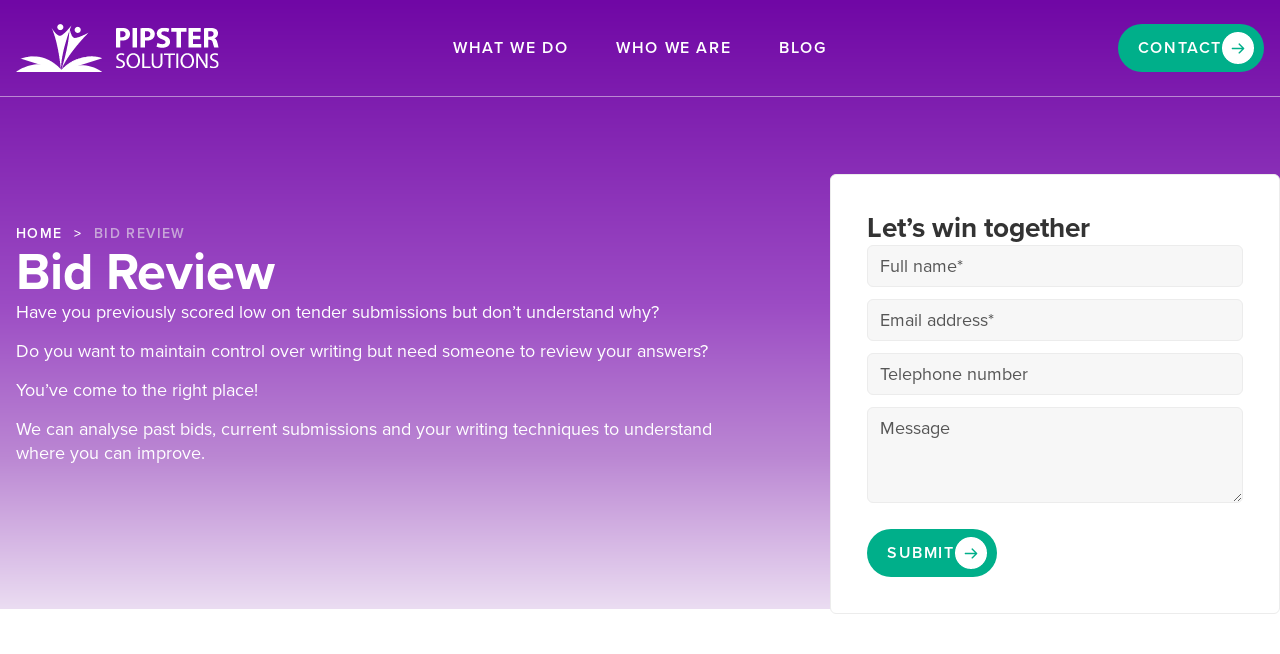

--- FILE ---
content_type: text/html; charset=UTF-8
request_url: https://pipster-solutions.co.uk/bid-review/
body_size: 20618
content:
<!DOCTYPE html><html lang="en-US" class="overscroll-none"><head> <script type="text/javascript">
/* <![CDATA[ */
var gform;gform||(document.addEventListener("gform_main_scripts_loaded",function(){gform.scriptsLoaded=!0}),document.addEventListener("gform/theme/scripts_loaded",function(){gform.themeScriptsLoaded=!0}),window.addEventListener("DOMContentLoaded",function(){gform.domLoaded=!0}),gform={domLoaded:!1,scriptsLoaded:!1,themeScriptsLoaded:!1,isFormEditor:()=>"function"==typeof InitializeEditor,callIfLoaded:function(o){return!(!gform.domLoaded||!gform.scriptsLoaded||!gform.themeScriptsLoaded&&!gform.isFormEditor()||(gform.isFormEditor()&&console.warn("The use of gform.initializeOnLoaded() is deprecated in the form editor context and will be removed in Gravity Forms 3.1."),o(),0))},initializeOnLoaded:function(o){gform.callIfLoaded(o)||(document.addEventListener("gform_main_scripts_loaded",()=>{gform.scriptsLoaded=!0,gform.callIfLoaded(o)}),document.addEventListener("gform/theme/scripts_loaded",()=>{gform.themeScriptsLoaded=!0,gform.callIfLoaded(o)}),window.addEventListener("DOMContentLoaded",()=>{gform.domLoaded=!0,gform.callIfLoaded(o)}))},hooks:{action:{},filter:{}},addAction:function(o,r,e,t){gform.addHook("action",o,r,e,t)},addFilter:function(o,r,e,t){gform.addHook("filter",o,r,e,t)},doAction:function(o){gform.doHook("action",o,arguments)},applyFilters:function(o){return gform.doHook("filter",o,arguments)},removeAction:function(o,r){gform.removeHook("action",o,r)},removeFilter:function(o,r,e){gform.removeHook("filter",o,r,e)},addHook:function(o,r,e,t,n){null==gform.hooks[o][r]&&(gform.hooks[o][r]=[]);var d=gform.hooks[o][r];null==n&&(n=r+"_"+d.length),gform.hooks[o][r].push({tag:n,callable:e,priority:t=null==t?10:t})},doHook:function(r,o,e){var t;if(e=Array.prototype.slice.call(e,1),null!=gform.hooks[r][o]&&((o=gform.hooks[r][o]).sort(function(o,r){return o.priority-r.priority}),o.forEach(function(o){"function"!=typeof(t=o.callable)&&(t=window[t]),"action"==r?t.apply(null,e):e[0]=t.apply(null,e)})),"filter"==r)return e[0]},removeHook:function(o,r,t,n){var e;null!=gform.hooks[o][r]&&(e=(e=gform.hooks[o][r]).filter(function(o,r,e){return!!(null!=n&&n!=o.tag||null!=t&&t!=o.priority)}),gform.hooks[o][r]=e)}});
/* ]]> */
</script>
<meta charset="UTF-8"><meta name="viewport" content="width=device-width, initial-scale=1, shrink-to-fit=no"><meta name="mobile-web-app-capable" content="yes"><meta name="apple-sm-web-app-capable" content="yes"><meta name="apple-sm-web-app-title" content="Pipster Solutions - "><link rel="profile" href="http://gmpg.org/xfn/11"><link
 rel="pingback" href="https://pipster-solutions.co.uk/wp/xmlrpc.php"><link rel="apple-touch-icon-precomposed" sizes="57x57" href="https://pipster-solutions.co.uk/app/themes/pipster-solutions/resources/images/favicons/apple-touch-icon-57x57.png"/><link rel="apple-touch-icon-precomposed" sizes="114x114" href="https://pipster-solutions.co.uk/app/themes/pipster-solutions/resources/images/favicons/apple-touch-icon-114x114.png"/><link rel="apple-touch-icon-precomposed" sizes="72x72" href="https://pipster-solutions.co.uk/app/themes/pipster-solutions/resources/images/favicons/apple-touch-icon-72x72.png"/><link rel="apple-touch-icon-precomposed" sizes="144x144" href="https://pipster-solutions.co.uk/app/themes/pipster-solutions/resources/images/favicons/apple-touch-icon-144x144.png"/><link rel="apple-touch-icon-precomposed" sizes="60x60" href="https://pipster-solutions.co.uk/app/themes/pipster-solutions/resources/images/favicons/apple-touch-icon-60x60.png"/><link rel="apple-touch-icon-precomposed" sizes="120x120" href="https://pipster-solutions.co.uk/app/themes/pipster-solutions/resources/images/favicons/apple-touch-icon-120x120.png"/><link rel="apple-touch-icon-precomposed" sizes="76x76" href="https://pipster-solutions.co.uk/app/themes/pipster-solutions/resources/images/favicons/apple-touch-icon-76x76.png"/><link rel="apple-touch-icon-precomposed" sizes="152x152" href="https://pipster-solutions.co.uk/app/themes/pipster-solutions/resources/images/favicons/apple-touch-icon-152x152.png"/><link rel="icon" type="image/png" href="https://pipster-solutions.co.uk/app/themes/pipster-solutions/resources/images/favicons/favicon-196x196.png" sizes="196x196"/><link rel="icon" type="image/png" href="https://pipster-solutions.co.uk/app/themes/pipster-solutions/resources/images/favicons/favicon-96x96.png" sizes="96x96"/><link rel="icon" type="image/png" href="https://pipster-solutions.co.uk/app/themes/pipster-solutions/resources/images/favicons/favicon-32x32.png" sizes="32x32"/><link rel="icon" type="image/png" href="https://pipster-solutions.co.uk/app/themes/pipster-solutions/resources/images/favicons/favicon-16x16.png" sizes="16x16"/><link
 rel="icon" type="image/png" href="https://pipster-solutions.co.uk/app/themes/pipster-solutions/resources/images/favicons/favicon-128.png" sizes="128x128"/><meta name="application-name" content="&nbsp;"/><meta name="msapplication-TileColor" content="#FFFFFF"/><meta name="msapplication-TileImage" content="mstile-144x144.png"/><meta name="msapplication-square70x70logo" content="mstile-70x70.png"/><meta name="msapplication-square150x150logo" content="mstile-150x150.png"/><meta name="msapplication-wide310x150logo" content="mstile-310x150.png"/><meta name="msapplication-square310x310logo" content="mstile-310x310.png"/><meta name='robots' content='index, follow, max-image-preview:large, max-snippet:-1, max-video-preview:-1' /> <script id="cookieyes" type="text/javascript" src="https://cdn-cookieyes.com/client_data/3e309668cc6d42737a2cd16b/script.js"></script> <title>Bid Review - Pipster Solutions</title><link rel="canonical" href="https://pipster-solutions.co.uk/bid-review/" /><meta property="og:locale" content="en_US" /><meta property="og:type" content="article" /><meta property="og:title" content="Bid Review - Pipster Solutions" /><meta property="og:url" content="https://pipster-solutions.co.uk/bid-review/" /><meta property="og:site_name" content="Pipster Solutions" /><meta property="article:modified_time" content="2026-01-08T11:24:21+00:00" /><meta name="twitter:card" content="summary_large_image" /><meta name="twitter:label1" content="Est. reading time" /><meta name="twitter:data1" content="1 minute" /> <script type="application/ld+json" class="yoast-schema-graph">{"@context":"https://schema.org","@graph":[{"@type":"WebPage","@id":"https://pipster-solutions.co.uk/bid-review/","url":"https://pipster-solutions.co.uk/bid-review/","name":"Bid Review - Pipster Solutions","isPartOf":{"@id":"https://pipster-solutions.co.uk/#website"},"datePublished":"2024-04-19T10:51:14+00:00","dateModified":"2026-01-08T11:24:21+00:00","breadcrumb":{"@id":"https://pipster-solutions.co.uk/bid-review/#breadcrumb"},"inLanguage":"en-US","potentialAction":[{"@type":"ReadAction","target":["https://pipster-solutions.co.uk/bid-review/"]}]},{"@type":"BreadcrumbList","@id":"https://pipster-solutions.co.uk/bid-review/#breadcrumb","itemListElement":[{"@type":"ListItem","position":1,"name":"Home","item":"https://pipster-solutions.co.uk/"},{"@type":"ListItem","position":2,"name":"Bid Review"}]},{"@type":"WebSite","@id":"https://pipster-solutions.co.uk/#website","url":"https://pipster-solutions.co.uk/","name":"Pipster Solutions","description":"","potentialAction":[{"@type":"SearchAction","target":{"@type":"EntryPoint","urlTemplate":"https://pipster-solutions.co.uk/?s={search_term_string}"},"query-input":{"@type":"PropertyValueSpecification","valueRequired":true,"valueName":"search_term_string"}}],"inLanguage":"en-US"}]}</script> <link rel='dns-prefetch' href='//www.google.com' /><link rel='dns-prefetch' href='//use.typekit.net' /><link rel="alternate" title="oEmbed (JSON)" type="application/json+oembed" href="https://pipster-solutions.co.uk/wp-json/oembed/1.0/embed?url=https%3A%2F%2Fpipster-solutions.co.uk%2Fbid-review%2F" /><link rel="alternate" title="oEmbed (XML)" type="text/xml+oembed" href="https://pipster-solutions.co.uk/wp-json/oembed/1.0/embed?url=https%3A%2F%2Fpipster-solutions.co.uk%2Fbid-review%2F&#038;format=xml" /><style id='wp-img-auto-sizes-contain-inline-css' type='text/css'>img:is([sizes=auto i],[sizes^="auto," i]){contain-intrinsic-size:3000px 1500px}
/*# sourceURL=wp-img-auto-sizes-contain-inline-css */</style><style id='wp-block-library-inline-css' type='text/css'>:root{--wp-block-synced-color:#7a00df;--wp-block-synced-color--rgb:122,0,223;--wp-bound-block-color:var(--wp-block-synced-color);--wp-editor-canvas-background:#ddd;--wp-admin-theme-color:#007cba;--wp-admin-theme-color--rgb:0,124,186;--wp-admin-theme-color-darker-10:#006ba1;--wp-admin-theme-color-darker-10--rgb:0,107,160.5;--wp-admin-theme-color-darker-20:#005a87;--wp-admin-theme-color-darker-20--rgb:0,90,135;--wp-admin-border-width-focus:2px}@media (min-resolution:192dpi){:root{--wp-admin-border-width-focus:1.5px}}.wp-element-button{cursor:pointer}:root .has-very-light-gray-background-color{background-color:#eee}:root .has-very-dark-gray-background-color{background-color:#313131}:root .has-very-light-gray-color{color:#eee}:root .has-very-dark-gray-color{color:#313131}:root .has-vivid-green-cyan-to-vivid-cyan-blue-gradient-background{background:linear-gradient(135deg,#00d084,#0693e3)}:root .has-purple-crush-gradient-background{background:linear-gradient(135deg,#34e2e4,#4721fb 50%,#ab1dfe)}:root .has-hazy-dawn-gradient-background{background:linear-gradient(135deg,#faaca8,#dad0ec)}:root .has-subdued-olive-gradient-background{background:linear-gradient(135deg,#fafae1,#67a671)}:root .has-atomic-cream-gradient-background{background:linear-gradient(135deg,#fdd79a,#004a59)}:root .has-nightshade-gradient-background{background:linear-gradient(135deg,#330968,#31cdcf)}:root .has-midnight-gradient-background{background:linear-gradient(135deg,#020381,#2874fc)}:root{--wp--preset--font-size--normal:16px;--wp--preset--font-size--huge:42px}.has-regular-font-size{font-size:1em}.has-larger-font-size{font-size:2.625em}.has-normal-font-size{font-size:var(--wp--preset--font-size--normal)}.has-huge-font-size{font-size:var(--wp--preset--font-size--huge)}.has-text-align-center{text-align:center}.has-text-align-left{text-align:left}.has-text-align-right{text-align:right}.has-fit-text{white-space:nowrap!important}#end-resizable-editor-section{display:none}.aligncenter{clear:both}.items-justified-left{justify-content:flex-start}.items-justified-center{justify-content:center}.items-justified-right{justify-content:flex-end}.items-justified-space-between{justify-content:space-between}.screen-reader-text{border:0;clip-path:inset(50%);height:1px;margin:-1px;overflow:hidden;padding:0;position:absolute;width:1px;word-wrap:normal!important}.screen-reader-text:focus{background-color:#ddd;clip-path:none;color:#444;display:block;font-size:1em;height:auto;left:5px;line-height:normal;padding:15px 23px 14px;text-decoration:none;top:5px;width:auto;z-index:100000}html :where(.has-border-color){border-style:solid}html :where([style*=border-top-color]){border-top-style:solid}html :where([style*=border-right-color]){border-right-style:solid}html :where([style*=border-bottom-color]){border-bottom-style:solid}html :where([style*=border-left-color]){border-left-style:solid}html :where([style*=border-width]){border-style:solid}html :where([style*=border-top-width]){border-top-style:solid}html :where([style*=border-right-width]){border-right-style:solid}html :where([style*=border-bottom-width]){border-bottom-style:solid}html :where([style*=border-left-width]){border-left-style:solid}html :where(img[class*=wp-image-]){height:auto;max-width:100%}:where(figure){margin:0 0 1em}html :where(.is-position-sticky){--wp-admin--admin-bar--position-offset:var(--wp-admin--admin-bar--height,0px)}@media screen and (max-width:600px){html :where(.is-position-sticky){--wp-admin--admin-bar--position-offset:0px}}

/*# sourceURL=wp-block-library-inline-css */</style><link rel='stylesheet' id='app-css' href='https://pipster-solutions.co.uk/app/cache/autoptimize/css/autoptimize_single_d9aae93b0c97cc512adec8bbff9d4771.css?id=d9aae93b0c97cc512adec8bbff9d4771&#038;ver=1.0' type='text/css' media='all' /><link rel='stylesheet' id='proxima-nova-css' href='https://use.typekit.net/ysx3wrt.css?ver=6.9' type='text/css' media='all' /><link rel='stylesheet' id='vendor-css' href='https://pipster-solutions.co.uk/app/cache/autoptimize/css/autoptimize_single_5ba99d6860a3c66810192d9e0cdf0307.css?id=7af33944a1c7cbe0cf059db99961ffd6&#038;ver=1.0' type='text/css' media='all' /> <script type="text/javascript" src="https://pipster-solutions.co.uk/wp/wp-includes/js/jquery/jquery.min.js?ver=3.7.1" id="jquery-core-js"></script> <script type="text/javascript" src="https://pipster-solutions.co.uk/app/themes/pipster-solutions/build/js/app.js?id=790d23300b29d3976b41418c0eade365&amp;ver=1.0" id="app-js"></script> <link rel="https://api.w.org/" href="https://pipster-solutions.co.uk/wp-json/" /><link rel="alternate" title="JSON" type="application/json" href="https://pipster-solutions.co.uk/wp-json/wp/v2/pages/19" /><link rel="EditURI" type="application/rsd+xml" title="RSD" href="https://pipster-solutions.co.uk/wp/xmlrpc.php?rsd" /><meta name="generator" content="WordPress 6.9" /><link rel='shortlink' href='https://pipster-solutions.co.uk/?p=19' /><link rel='stylesheet' id='gform_basic-css' href='https://pipster-solutions.co.uk/app/plugins/gravityforms/assets/css/dist/basic.min.css?ver=2.9.23.3' type='text/css' media='all' /><link rel='stylesheet' id='gform_theme_components-css' href='https://pipster-solutions.co.uk/app/plugins/gravityforms/assets/css/dist/theme-components.min.css?ver=2.9.23.3' type='text/css' media='all' /><link rel='stylesheet' id='gform_theme-css' href='https://pipster-solutions.co.uk/app/plugins/gravityforms/assets/css/dist/theme.min.css?ver=2.9.23.3' type='text/css' media='all' /></head><body id="" class="yp-frontend w-full"><div
 class="py-12 modbile-nav-modal no-scroll-bar gradient-sm fixed inset-0 top-[76px] sm:top-[80px] md:top-[96px] items-start justify-center hidden overflow-y-auto z-10 lg:hidden"><div class="container"><ul class="flex flex-col text-up-spaced list-none m-0 p-0 text-white"><div class="accordion-section mobile-nav border-b border-purple-light"><li
 class="accordion-item py-5 flex justify-between items-center  hover:cursor-pointer"> <a href="#"
 class="text-sm block w-full  no-link "> What We Do </a><div class="accordion-chevron ease-in-out duration-200"> <svg height="20" width="20" class="fill-green-base" viewbox=" 0 0 20 20"> <path d="M9.94126 11.0948L14.0663 6.96977C14.2234 6.81797 14.4339 6.73397 14.6524 6.73587C14.8709 6.73777 15.0799 6.82541 15.2344 6.97992C15.3889 7.13442 15.4766 7.34343 15.4785 7.56193C15.4804 7.78043 15.3964 7.99093 15.2446 8.1481L10.5304 12.8623C10.3742 13.0185 10.1622 13.1063 9.94126 13.1063C9.72029 13.1063 9.50836 13.0185 9.35209 12.8623L4.63792 8.1481C4.48613 7.99093 4.40213 7.78043 4.40403 7.56193C4.40593 7.34343 4.49357 7.13442 4.64808 6.97992C4.80258 6.82541 5.01159 6.73777 5.23009 6.73587C5.44859 6.73397 5.65909 6.81797 5.81626 6.96977L9.94126 11.0948Z"/> </svg></div></li><ul class="accordion-content flex flex-col gap-2.5"> <a href="https://pipster-solutions.co.uk/bid-consultation/" class="text-sm block"> Bid Consultation </a> <a href="https://pipster-solutions.co.uk/bid-management/" class="text-sm block"> Bid Management </a> <a href="https://pipster-solutions.co.uk/bid-coordination/" class="text-sm block"> Bid Coordination </a> <a href="https://pipster-solutions.co.uk/bid-review/" class="text-sm block"> Bid Review </a> <a href="https://pipster-solutions.co.uk/bid-writing/" class="text-sm block"> Bid Writing </a> <a href="https://pipster-solutions.co.uk/contact/" class="text-sm block"> Lets work together </a></ul></div><div class="accordion-section mobile-nav border-b border-purple-light"><li
 class="accordion-item py-5 flex justify-between items-center  hover:cursor-pointer"> <a href="https://pipster-solutions.co.uk/about-us/"
 class="text-sm block w-full  no-link "> Who We Are </a><div class="accordion-chevron ease-in-out duration-200"> <svg height="20" width="20" class="fill-green-base" viewbox=" 0 0 20 20"> <path d="M9.94126 11.0948L14.0663 6.96977C14.2234 6.81797 14.4339 6.73397 14.6524 6.73587C14.8709 6.73777 15.0799 6.82541 15.2344 6.97992C15.3889 7.13442 15.4766 7.34343 15.4785 7.56193C15.4804 7.78043 15.3964 7.99093 15.2446 8.1481L10.5304 12.8623C10.3742 13.0185 10.1622 13.1063 9.94126 13.1063C9.72029 13.1063 9.50836 13.0185 9.35209 12.8623L4.63792 8.1481C4.48613 7.99093 4.40213 7.78043 4.40403 7.56193C4.40593 7.34343 4.49357 7.13442 4.64808 6.97992C4.80258 6.82541 5.01159 6.73777 5.23009 6.73587C5.44859 6.73397 5.65909 6.81797 5.81626 6.96977L9.94126 11.0948Z"/> </svg></div></li><ul class="accordion-content flex flex-col gap-2.5"> <a href="https://pipster-solutions.co.uk/about-us/" class="text-sm block"> About Us </a> <a href="https://pipster-solutions.co.uk/community/" class="text-sm block"> Community </a> <a href="https://pipster-solutions.co.uk/careers/" class="text-sm block"> Careers </a> <a href="https://pipster-solutions.co.uk/career-journeys/" class="text-sm block"> Career Journeys </a> <a href="https://pipster-solutions.co.uk/faqs/" class="text-sm block"> FAQs </a> <a href="https://pipster-solutions.co.uk/case-studies/" class="text-sm block"> Case studies </a></ul></div><div class="accordion-section mobile-nav border-b border-purple-light"><li
 class="accordion-item py-5 flex justify-between items-center "> <a href="https://pipster-solutions.co.uk/news/"
 class="text-sm block w-full "> Blog </a></li></div><li class="py-5 border-b border-purple-light border-none"> <a href="https://pipster-solutions.co.uk/contact/" class="text-sm"> Contact us </a></li></ul></div></div><div
 class="site" id="page"><div id="wrapper-navbar" itemscope itemtype="http://schema.org/WebSite" class="main-nav flex justify-center w-full absolute border-b border-purple-light z-20"><header class="flex justify-between items-center py-4 md:py-6 lg:py-0 container top-0 lg:grid lg:grid-cols-6 "> <a href="https://pipster-solutions.co.uk" class="h-11 sm:h-12 lg:col-span-1 lg:flex lg:justify-start"> <img 
 src="https://pipster-solutions.co.uk/app/uploads/2024/04/Logo.svg" 
 srcset="" 
 sizes="(max-width: 200px) 100vw, 200px" 
 height="50" 
 width="200" 
 alt="Pipster Solutions Logo"
 class="object-cover h-full w-full overflow-visible object- "> </a><nav id="navigation" class="hidden yp-nav h-fit justify-center items-center col-span-4 lg:flex"><ul
 class="main-nav-menu  text-up-spaced list-none m-0 p-0 flex text-white hover:text-purple-light"><li class="main-nav-link-container flex items-center lg:h-24 relative m-0"> <span
 class="main-nav-link flex items-center h-full no-underline font-semibold text-inherit lg:px-4 xl:px-6 hover:cursor-pointer"> What We Do </span><div
 class="w-[700px] nav-menu-modal absolute top-24 left-0 bg-white p-7 rounded-md border border-light-grey drop-shadow-custom hidden will-change"><ul class="grid grid-cols-2 gap-5 m-0 p-0 text-grey-dark mav-menu-list"><li class="list-none col-span-1 flex flex-col gap-2"> <a title="Bid Consultation" href="https://pipster-solutions.co.uk/bid-consultation/" class="text-grey-dark hover:text-purple-light"><h4 class="text-up-spaced "> Bid Consultation</h4><p class="blurb text-grey-base m-0 p-0"> Do you need help to identify improvements with your bidding process?</p> </a></li><li class="list-none col-span-1 flex flex-col gap-2"> <a title="Bid Management" href="https://pipster-solutions.co.uk/bid-management/" class="text-grey-dark hover:text-purple-light"><h4 class="text-up-spaced "> Bid Management</h4><p class="blurb text-grey-base m-0 p-0"> If your team are busy, we can manage your submission so you can concentrate on other tasks.</p> </a></li><li class="list-none col-span-1 flex flex-col gap-2"> <a title="Bid Coordination" href="https://pipster-solutions.co.uk/bid-coordination/" class="text-grey-dark hover:text-purple-light"><h4 class="text-up-spaced "> Bid Coordination</h4><p class="blurb text-grey-base m-0 p-0"> Need specialist resources? We can coordinate your bid library, portal &amp; clarifications.</p> </a></li><li class="list-none col-span-1 flex flex-col gap-2"> <a title="Bid Review" href="https://pipster-solutions.co.uk/bid-review/" class="text-grey-dark hover:text-purple-light"><h4 class="text-up-spaced "> Bid Review</h4><p class="blurb text-grey-base m-0 p-0"> Do you need help reviewing responses and elevating your score?</p> </a></li><li class="list-none col-span-1 flex flex-col gap-2"> <a title="Bid Writing" href="https://pipster-solutions.co.uk/bid-writing/" class="text-grey-dark hover:text-purple-light"><h4 class="text-up-spaced "> Bid Writing</h4><p class="blurb text-grey-base m-0 p-0"> Has your team’s workload increased, with no one available to focus on bid your writing?</p> </a></li><li class="list-none col-span-1 flex flex-col gap-2"> <a title="Lets work together" href="https://pipster-solutions.co.uk/contact/" class="text-grey-dark hover:text-purple-light"><h4 class="text-up-spaced "> Lets work together</h4><p class="blurb text-grey-base m-0 p-0"> Speak to our friendly team today to find out how we can help.</p> </a></li></ul></div></li><li class="main-nav-link-container flex items-center lg:h-24 relative m-0"> <span
 class="main-nav-link flex items-center h-full no-underline font-semibold text-inherit lg:px-4 xl:px-6 hover:cursor-pointer"> Who We Are </span><div
 class="nav-menu-modal whitespace-nowrap absolute top-24 left-0 bg-white p-7 rounded-md border border-light-grey drop-shadow-custom hidden will-change"><ul class="flex flex-col gap-5 m-0 p-0 text-grey-dark mav-menu-list"><li class="list-none hover:text-purple-light"> <a href="https://pipster-solutions.co.uk/about-us/"> About Us </a></li><li class="list-none hover:text-purple-light"> <a href="https://pipster-solutions.co.uk/community/"> Community </a></li><li class="list-none hover:text-purple-light"> <a href="https://pipster-solutions.co.uk/careers/"> Careers </a></li><li class="list-none hover:text-purple-light"> <a href="https://pipster-solutions.co.uk/career-journeys/"> Career Journeys </a></li><li class="list-none hover:text-purple-light"> <a href="https://pipster-solutions.co.uk/faqs/"> FAQs </a></li><li class="list-none hover:text-purple-light"> <a href="https://pipster-solutions.co.uk/case-studies/"> Case studies </a></li></ul></div></li><li class="main-nav-link-container flex items-center lg:h-24 relative m-0"> <a href="https://pipster-solutions.co.uk/news/"
 class="main-nav-link flex items-center h-full no-underline font-semibold text-inherit lg:px-4 xl:px-6"> Blog </a></li></ul></nav><div class="flex items-center gap-5 lg:col-span-1 lg:flex lg:justify-end"><div class="hidden sm:block"> <a href="https://pipster-solutions.co.uk/contact/" class="y-btn  default-button flex gap-3 items-center" target=""> Contact<div class="bg-white p-2 icon rounded-full flex justify-center items-center"> <svg width="16" height="16" viewbox="0 0 15 16"> <path d="M8.75 4.1001L13.125 8.4751M13.125 8.4751L8.75 12.8501M13.125 8.4751H1.875" stroke-linecap="round" stroke-linejoin="round" stroke-width="1.5"/> </svg></div> </a></div><div class="lg:hidden"> <svg viewbox="0 0 100 78" fill="white" class="size-11 hover:cursor-pointer menu-icon"> <g id="mob-menu"> <path id="top-mmi" d="M10 17V12H90V17H10Z"/> <path id="mid-mmi" d="M10 42V37H90V42H10Z"/> <path id="bot-mmi" d="M10 67V62H90V67H10Z"/> </g> </svg></div></div></header></div><div
 id="main-content-inner"></head></html></body></html><section class=" gradient-sm mb-0 lg:mb-[60px] xl:mb-[110px]"><div class="banner-heading pt-36 pb-16 sm:pt-56 sm:pb-36"><div class="container flex items-start justify-center sm:justify-start text-white relative"><div class="flex flex-col gap-4 items-center sm:items-start lg:max-w-[450px] xl:max-w-[700px]" data-aos="fade-in" data-aos-duration="700" data-aos-delay="50"><div class="breadcrumb text-up-spaced !text-xs hidden sm:block"><p class="mb-0" id="breadcrumbs"><span><span><a href="https://pipster-solutions.co.uk/">Home</a></span> &gt; <span class="breadcrumb_last" aria-current="page">Bid Review</span></span></p></div><h1 class="text-3xl m-0 font-bold sm:text-7xl md:text-8xl"> Bid Review</h1><div class="content-wrapper text-sm sm:text-base"><p>Have you previously scored low on tender submissions but don’t understand why?</p><p>Do you want to maintain control over writing but need someone to review your answers?</p><p>You’ve come to the right place!</p><p>We can analyse past bids, current submissions and your writing techniques to understand where you can improve.</p></div><div class="nav-trigger"></div></div><div class="hidden lg:flex absolute right-0 top-[-50px] w-[450px] flex-col gap-5 bg-white border border-grey-light rounded-md p-9 text-grey-dark" data-aos="fade-up" data-aos-easing="ease-in-out" data-aos-duration="500" data-aos-delay="100" data-aos-offset="200"><h3 class="text-2xl m-0"> Let’s win together</h3> <script type="text/javascript"></script> <div class='gf_browser_chrome gform_wrapper gravity-theme gform-theme--no-framework' data-form-theme='gravity-theme' data-form-index='0' id='gform_wrapper_3' style='display:none'><div id='gf_3' class='gform_anchor' tabindex='-1'></div><form method='post' enctype='multipart/form-data' target='gform_ajax_frame_3' id='gform_3'  action='/bid-review/#gf_3' data-formid='3' novalidate><div class='gf_invisible ginput_recaptchav3' data-sitekey='6LfONpEqAAAAABfzbk38piX5kjAq3isQr5tP2WzQ' data-tabindex='0'><input id="input_b9c90591520d1abde32889411403c148" class="gfield_recaptcha_response" type="hidden" name="input_b9c90591520d1abde32889411403c148" value=""/></div><div class='gform-body gform_body'><div id='gform_fields_3' class='gform_fields top_label form_sublabel_below description_below validation_below'><div id="field_3_1" class="gfield gfield--type-text gfield--input-type-text gfield_contains_required field_sublabel_below gfield--no-description field_description_below hidden_label field_validation_below gfield_visibility_visible"  ><label class='gfield_label gform-field-label' for='input_3_1'>Full name<span class="gfield_required"><span class="gfield_required gfield_required_text">(Required)</span></span></label><div class='ginput_container ginput_container_text'><input name='input_1' id='input_3_1' type='text' value='' class='large'    placeholder='Full name*' aria-required="true" aria-invalid="false"   /></div></div><div id="field_3_3" class="gfield gfield--type-email gfield--input-type-email gfield--width-full gfield_contains_required field_sublabel_below gfield--no-description field_description_below hidden_label field_validation_below gfield_visibility_visible"  ><label class='gfield_label gform-field-label' for='input_3_3'>Email<span class="gfield_required"><span class="gfield_required gfield_required_text">(Required)</span></span></label><div class='ginput_container ginput_container_email'> <input name='input_3' id='input_3_3' type='email' value='' class='large'   placeholder='Email address*' aria-required="true" aria-invalid="false"  autocomplete="email"/></div></div><div id="field_3_4" class="gfield gfield--type-phone gfield--input-type-phone gfield--width-full field_sublabel_below gfield--no-description field_description_below hidden_label field_validation_below gfield_visibility_visible"  ><label class='gfield_label gform-field-label' for='input_3_4'>Phone</label><div class='ginput_container ginput_container_phone'><input name='input_4' id='input_3_4' type='tel' value='' class='large'  placeholder='Telephone number'  aria-invalid="false"   /></div></div><div id="field_3_5" class="gfield gfield--type-post_content gfield--input-type-post_content gfield--width-full field_sublabel_below gfield--no-description field_description_below hidden_label field_validation_below gfield_visibility_visible"  ><label class='gfield_label gform-field-label' for='input_3_5'>Message</label><div class='ginput_container ginput_container_textarea'><textarea name='input_5' id='input_3_5' class='textarea small'    placeholder='Message'  aria-invalid="false"   rows='10' cols='50'></textarea></div></div></div></div><div class='gform-footer gform_footer top_label'> <button id="gform_submit_button_3" type="submit" class="gform_button button y-btn default-button flex gap-3 items-center" onclick="gform.submission.handleButtonClick(this);"><span>Submit</span><div class='bg-white p-2 icon rounded-full flex justify-center items-center'> <svg width='16' height='16' viewbox='0 0 15 16'> <path d='M8.75 4.1001L13.125 8.4751M13.125 8.4751L8.75 12.8501M13.125 8.4751H1.875' stroke-linecap='round' stroke-linejoin='round' stroke-width='1.5'/> </svg></div></button> <input type='hidden' name='gform_ajax' value='form_id=3&amp;title=&amp;description=&amp;tabindex=0&amp;theme=gravity-theme&amp;styles=[]&amp;hash=9cdea048df2be389c12b79acad54dc75' /> <input type='hidden' class='gform_hidden' name='gform_submission_method' data-js='gform_submission_method_3' value='iframe' /> <input type='hidden' class='gform_hidden' name='gform_theme' data-js='gform_theme_3' id='gform_theme_3' value='gravity-theme' /> <input type='hidden' class='gform_hidden' name='gform_style_settings' data-js='gform_style_settings_3' id='gform_style_settings_3' value='[]' /> <input type='hidden' class='gform_hidden' name='is_submit_3' value='1' /> <input type='hidden' class='gform_hidden' name='gform_submit' value='3' /> <input type='hidden' class='gform_hidden' name='gform_unique_id' value='' /> <input type='hidden' class='gform_hidden' name='state_3' value='WyJbXSIsIjU2ZjkyMjNmMzBmZDYwZmVhMWU5Y2YyOTg3NGU4ZGY0Il0=' /> <input type='hidden' autocomplete='off' class='gform_hidden' name='gform_target_page_number_3' id='gform_target_page_number_3' value='0' /> <input type='hidden' autocomplete='off' class='gform_hidden' name='gform_source_page_number_3' id='gform_source_page_number_3' value='1' /> <input type='hidden' name='gform_field_values' value='' /></div></form></div> <iframe style='display:none;width:0px;height:0px;' src='about:blank' name='gform_ajax_frame_3' id='gform_ajax_frame_3' title='This iframe contains the logic required to handle Ajax powered Gravity Forms.'></iframe> <script type="text/javascript">gform.initializeOnLoaded( function() {gformInitSpinner( 3, 'https://pipster-solutions.co.uk/app/plugins/gravityforms/images/spinner.svg', true );jQuery('#gform_ajax_frame_3').on('load',function(){var contents = jQuery(this).contents().find('*').html();var is_postback = contents.indexOf('GF_AJAX_POSTBACK') >= 0;if(!is_postback){return;}var form_content = jQuery(this).contents().find('#gform_wrapper_3');var is_confirmation = jQuery(this).contents().find('#gform_confirmation_wrapper_3').length > 0;var is_redirect = contents.indexOf('gformRedirect(){') >= 0;var is_form = form_content.length > 0 && ! is_redirect && ! is_confirmation;var mt = parseInt(jQuery('html').css('margin-top'), 10) + parseInt(jQuery('body').css('margin-top'), 10) + 100;if(is_form){form_content.find('form').css('opacity', 0);jQuery('#gform_wrapper_3').html(form_content.html());if(form_content.hasClass('gform_validation_error')){jQuery('#gform_wrapper_3').addClass('gform_validation_error');} else {jQuery('#gform_wrapper_3').removeClass('gform_validation_error');}setTimeout( function() { /* delay the scroll by 50 milliseconds to fix a bug in chrome */ jQuery(document).scrollTop(jQuery('#gform_wrapper_3').offset().top - mt); }, 50 );if(window['gformInitDatepicker']) {gformInitDatepicker();}if(window['gformInitPriceFields']) {gformInitPriceFields();}var current_page = jQuery('#gform_source_page_number_3').val();gformInitSpinner( 3, 'https://pipster-solutions.co.uk/app/plugins/gravityforms/images/spinner.svg', true );jQuery(document).trigger('gform_page_loaded', [3, current_page]);window['gf_submitting_3'] = false;}else if(!is_redirect){var confirmation_content = jQuery(this).contents().find('.GF_AJAX_POSTBACK').html();if(!confirmation_content){confirmation_content = contents;}jQuery('#gform_wrapper_3').replaceWith(confirmation_content);jQuery(document).scrollTop(jQuery('#gf_3').offset().top - mt);jQuery(document).trigger('gform_confirmation_loaded', [3]);window['gf_submitting_3'] = false;wp.a11y.speak(jQuery('#gform_confirmation_message_3').text());}else{jQuery('#gform_3').append(contents);if(window['gformRedirect']) {gformRedirect();}}jQuery(document).trigger("gform_pre_post_render", [{ formId: "3", currentPage: "current_page", abort: function() { this.preventDefault(); } }]);        if (event && event.defaultPrevented) {                return;        }        const gformWrapperDiv = document.getElementById( "gform_wrapper_3" );        if ( gformWrapperDiv ) {            const visibilitySpan = document.createElement( "span" );            visibilitySpan.id = "gform_visibility_test_3";            gformWrapperDiv.insertAdjacentElement( "afterend", visibilitySpan );        }        const visibilityTestDiv = document.getElementById( "gform_visibility_test_3" );        let postRenderFired = false;        function triggerPostRender() {            if ( postRenderFired ) {                return;            }            postRenderFired = true;            gform.core.triggerPostRenderEvents( 3, current_page );            if ( visibilityTestDiv ) {                visibilityTestDiv.parentNode.removeChild( visibilityTestDiv );            }        }        function debounce( func, wait, immediate ) {            var timeout;            return function() {                var context = this, args = arguments;                var later = function() {                    timeout = null;                    if ( !immediate ) func.apply( context, args );                };                var callNow = immediate && !timeout;                clearTimeout( timeout );                timeout = setTimeout( later, wait );                if ( callNow ) func.apply( context, args );            };        }        const debouncedTriggerPostRender = debounce( function() {            triggerPostRender();        }, 200 );        if ( visibilityTestDiv && visibilityTestDiv.offsetParent === null ) {            const observer = new MutationObserver( ( mutations ) => {                mutations.forEach( ( mutation ) => {                    if ( mutation.type === 'attributes' && visibilityTestDiv.offsetParent !== null ) {                        debouncedTriggerPostRender();                        observer.disconnect();                    }                });            });            observer.observe( document.body, {                attributes: true,                childList: false,                subtree: true,                attributeFilter: [ 'style', 'class' ],            });        } else {            triggerPostRender();        }    } );} );</script> </div></div></div></section><section class="section-wrapper padding-top-small  "><div class="container grid gap-5 md:gap-10 lg:gap-20 lg:grid-cols-2"><div data-aos="fade-in" data-aos-duration="700"
 class=" lg:relative"> <img fetchpriority="high" decoding="async" 
 src="https://pipster-solutions.co.uk/app/uploads/2024/10/BID-REVIEW-CHALLENGE-1024x683.jpg" 
 srcset="https://pipster-solutions.co.uk/app/uploads/2024/10/BID-REVIEW-CHALLENGE-1024x683.jpg 1024w, https://pipster-solutions.co.uk/app/uploads/2024/10/BID-REVIEW-CHALLENGE-300x200.jpg 300w, https://pipster-solutions.co.uk/app/uploads/2024/10/BID-REVIEW-CHALLENGE-768x512.jpg 768w, https://pipster-solutions.co.uk/app/uploads/2024/10/BID-REVIEW-CHALLENGE-1536x1024.jpg 1536w, https://pipster-solutions.co.uk/app/uploads/2024/10/BID-REVIEW-CHALLENGE-2048x1365.jpg 2048w" 
 sizes="(max-width: 1024px) 100vw, 1024px" 
 height="1707" 
 width="2560" 
 alt="Bid Review"
 class="object-cover rounded-md w-full h-[300px] sm:h-[400px] md:h-[600px] lg:h-full lg:absolute lg:inset-0 object- "></div><div data-aos="fade-in" data-aos-duration="700" class="flex flex-col gap-3 lg:py-10"><div class="flex flex-col gap-1"><h2 class="text-2xl m-0
 md:text-3xl">The Challenge</h2></div><div class="flex flex-col gap-5"><div class="content-wrapper text-grey-base"><p>If you are struggling to win bids, achieve high quality scores or don’t understand what is missing from your writing, it may be time to consider having your previous bids reviewed by a bid professional. You may also want support to review the final written content prior to submission, just to check compliance, responsiveness and proof points. Are you using new innovative artificial intelligence to generate content? This could be hindering your efforts and may be missing the human, personable element that speaks to your clients. AI generated information will only look at historical data and pull words from previous content, it won’t be able to talk about the future. It will lack empathy, creativity, adaptability, ethical judgement, and cultural understanding having a huge impact on your submission.</p></div><div class="btn-set flex gap-5 flex-wrap pt-0"> <a href="https://pipster-solutions.co.uk/contact/" class="y-btn  default-button flex gap-3 items-center" target=""> Contact us<div class="bg-white p-2 icon rounded-full flex justify-center items-center"> <svg width="16" height="16" viewbox="0 0 15 16"> <path d="M8.75 4.1001L13.125 8.4751M13.125 8.4751L8.75 12.8501M13.125 8.4751H1.875" stroke-linecap="round" stroke-linejoin="round" stroke-width="1.5"/> </svg></div> </a></div></div></div></div></section><section class="section-wrapper padding-top-small padding-bottom-small "><div class="container "><div class="flex flex-col gap-5" data-aos="fade-in" data-aos-duration="700"><div><h2 class="text-2xl m-0 md:text-3xl">The Solution</h2></div><div class="content-wrapper text-grey-base"><p>Provide Pipster with some of your past submissions, let us read your style and approach and check compliance against tender requirements so we can identify and suggest improvements. Our comprehensive review will ask “does it answer the question? Does it convey key messages? Is your solution optimal? and Is it persuasive?”. On current or forthcoming bids, let us work with you to review content as it is written. We will review and feedback efficiently so that you can amend and build in content in good time prior to submission.</p><p>Using AI to generate content? No problem, let us cast our PipsterEyes® over it before it is sent….</p><ul><li><em>Read – we will read tender documents to understand requirements</em></li><li><em>Recognise – we will highlight where improvements can be made</em></li><li><em>Report – all findings will be comprehensively reported back to you</em></li><li><em>Rewrite – if agreed we will help to rewrite sections and ensure the human element is present, ensure compliance and improve scoring</em></li></ul><p><a href="https://pipster-solutions.co.uk/app/uploads/2024/12/PipsterEyes-Logo.svg"><img decoding="async" class="alignnone wp-image-708 " role="img" src="https://pipster-solutions.co.uk/app/uploads/2024/12/PipsterEyes-Logo.svg" alt="" width="166" height="161" /></a></p></div></div></div></section><section class="section-wrapper padding-top-small padding-bottom-large  overflow-hidden"><div class="relative"><div class="container flex flex-col gap-5 sm:gap-10"><div class="flex flex-col justify-between sm:flex-row sm:items-center" data-aos="fade-in" data-aos-duration="700"><div><h2 class="h2-heading">Meet our team of experts</h2></div><div class="hidden sm:flex team-buttons gap-2.5 z-1 "><div class="y-btn rotate-180 icon-container-green hover:cursor-pointer slider-button team-prev"><div class="size-8 bg-green-base icon
 stroke-white rounded-full flex justify-center items-center"> <svg width="16" height="16" viewbox="0 0 15 16"> <path d="M8.75 4.1001L13.125 8.4751M13.125 8.4751L8.75 12.8501M13.125 8.4751H1.875" stroke-linecap="round" stroke-linejoin="round" stroke-width="1.5"/> </svg></div></div><div class="y-btn icon-container-green  hover:cursor-pointer team-next"><div class="size-8 bg-green-base icon
 stroke-white rounded-full flex justify-center items-center"> <svg width="16" height="16" viewbox="0 0 15 16"> <path d="M8.75 4.1001L13.125 8.4751M13.125 8.4751L8.75 12.8501M13.125 8.4751H1.875" stroke-linecap="round" stroke-linejoin="round" stroke-width="1.5"/> </svg></div></div></div></div><div data-aos="line-animation" class="absolute loop-line left-0 bottom-0 stroke-green-base hidden"> <svg viewbox="0 0 1574 330" fill="none" class="overflow-visible"> <path class="loop-line-svg" vector-effect="non-scaling-stroke" d="M1 264.15C91.6667 294.15 312.2 347.75 469 322.15C665 290.15 684 188.549 687.5 171.549C694.276 138.639 685 64.5493 635 28.15C585 -8.24938 533 -7.85004 511 28.15C489 64.15 510 105.549 541 135.549C572 165.549 641 196.15 771 230.15C901 264.15 1317 314.15 1573 154.15" stroke-width="2" stroke-linejoin="round"/> </svg></div><div class="team-swiper swiper w-full"><div class="flex swiper-wrapper"><div data-id="135" class="swiper-slide hover:cursor-pointer team-member-card" data-aos="zoom-in-up" data-aos-easing="ease-in-out-back" data-aos-duration="600"><div class="flex flex-col gap-5"><div class="h-80 w-full flex justify-center items-end relative"><div class="size-60 bg-purple-x-light rounded-md rotate-[2.5deg]"></div> <img decoding="async" width="350" height="485" src="https://pipster-solutions.co.uk/app/uploads/2024/05/pippa.png" class="absolute bottom-0 left-0 right-0 mx-auto h-auto w-auto object-fit rotate-[2.5deg] wp-post-image" alt="" srcset="https://pipster-solutions.co.uk/app/uploads/2024/05/pippa.png 350w, https://pipster-solutions.co.uk/app/uploads/2024/05/pippa-216x300.png 216w" sizes="(max-width: 350px) 100vw, 350px" /></div><div class="flex flex-col"><h2 class="text-lg sm:text-xl m-0"> Pippa Birch</h2><h3 class="text-sm sm:text-base m-0 font-normal"> Founder</h3></div></div></div><div data-id="137" class="swiper-slide hover:cursor-pointer team-member-card" data-aos="zoom-in-up" data-aos-easing="ease-in-out-back" data-aos-duration="600"><div class="flex flex-col gap-5"><div class="h-80 w-full flex justify-center items-end relative"><div class="size-60 bg-purple-light rounded-md rotate-[-2.5deg]"></div> <img loading="lazy" decoding="async" width="350" height="485" src="https://pipster-solutions.co.uk/app/uploads/2024/05/jo.png" class="absolute bottom-0 left-0 right-0 mx-auto h-auto w-auto object-fit rotate-[-2.5deg] wp-post-image" alt="" srcset="https://pipster-solutions.co.uk/app/uploads/2024/05/jo.png 350w, https://pipster-solutions.co.uk/app/uploads/2024/05/jo-216x300.png 216w" sizes="auto, (max-width: 350px) 100vw, 350px" /></div><div class="flex flex-col"><h2 class="text-lg sm:text-xl m-0"> Jo Brassington</h2><h3 class="text-sm sm:text-base m-0 font-normal"> Bidding Manager </h3></div></div></div><div data-id="139" class="swiper-slide hover:cursor-pointer team-member-card" data-aos="zoom-in-up" data-aos-easing="ease-in-out-back" data-aos-duration="600"><div class="flex flex-col gap-5"><div class="h-80 w-full flex justify-center items-end relative"><div class="size-60 bg-purple-x-light rounded-md rotate-[2.5deg]"></div> <img loading="lazy" decoding="async" width="350" height="485" src="https://pipster-solutions.co.uk/app/uploads/2024/05/sajia.png" class="absolute bottom-0 left-0 right-0 mx-auto h-auto w-auto object-fit rotate-[2.5deg] wp-post-image" alt="" srcset="https://pipster-solutions.co.uk/app/uploads/2024/05/sajia.png 350w, https://pipster-solutions.co.uk/app/uploads/2024/05/sajia-216x300.png 216w" sizes="auto, (max-width: 350px) 100vw, 350px" /></div><div class="flex flex-col"><h2 class="text-lg sm:text-xl m-0"> Sajia Ahmed</h2><h3 class="text-sm sm:text-base m-0 font-normal"> Bid Writer</h3></div></div></div><div data-id="1048" class="swiper-slide hover:cursor-pointer team-member-card" data-aos="zoom-in-up" data-aos-easing="ease-in-out-back" data-aos-duration="600"><div class="flex flex-col gap-5"><div class="h-80 w-full flex justify-center items-end relative"><div class="size-60 bg-purple-light rounded-md rotate-[-2.5deg]"></div> <img loading="lazy" decoding="async" width="668" height="1024" src="https://pipster-solutions.co.uk/app/uploads/2025/11/Cathi-1-e1764622722167-668x1024.png" class="absolute bottom-0 left-0 right-0 mx-auto h-auto w-auto object-fit rotate-[-2.5deg] wp-post-image" alt="Cathi" srcset="https://pipster-solutions.co.uk/app/uploads/2025/11/Cathi-1-e1764622722167-668x1024.png 668w, https://pipster-solutions.co.uk/app/uploads/2025/11/Cathi-1-e1764622722167-196x300.png 196w, https://pipster-solutions.co.uk/app/uploads/2025/11/Cathi-1-e1764622722167-768x1177.png 768w, https://pipster-solutions.co.uk/app/uploads/2025/11/Cathi-1-e1764622722167-1003x1536.png 1003w, https://pipster-solutions.co.uk/app/uploads/2025/11/Cathi-1-e1764622722167.png 1013w" sizes="auto, (max-width: 668px) 100vw, 668px" /></div><div class="flex flex-col"><h2 class="text-lg sm:text-xl m-0"> Cathi McKillop</h2><h3 class="text-sm sm:text-base m-0 font-normal"> Bid Writer</h3></div></div></div><div data-id="136" class="swiper-slide hover:cursor-pointer team-member-card" data-aos="zoom-in-up" data-aos-easing="ease-in-out-back" data-aos-duration="600"><div class="flex flex-col gap-5"><div class="h-80 w-full flex justify-center items-end relative"><div class="size-60 bg-purple-x-light rounded-md rotate-[2.5deg]"></div> <img loading="lazy" decoding="async" width="350" height="485" src="https://pipster-solutions.co.uk/app/uploads/2024/05/hannah.png" class="absolute bottom-0 left-0 right-0 mx-auto h-auto w-auto object-fit rotate-[2.5deg] wp-post-image" alt="" srcset="https://pipster-solutions.co.uk/app/uploads/2024/05/hannah.png 350w, https://pipster-solutions.co.uk/app/uploads/2024/05/hannah-216x300.png 216w" sizes="auto, (max-width: 350px) 100vw, 350px" /></div><div class="flex flex-col"><h2 class="text-lg sm:text-xl m-0"> Hannah Thorne</h2><h3 class="text-sm sm:text-base m-0 font-normal"> Pipster Associate</h3></div></div></div></div></div><div class="team-buttons flex gap-2.5 z-1 self-start pt-1 sm:hidden"><div class="y-btn rotate-180 icon-container-green hover:cursor-pointer slider-button team-prev"><div class="size-8 bg-green-base icon
 stroke-white rounded-full flex justify-center items-center"> <svg width="16" height="16" viewbox="0 0 15 16"> <path d="M8.75 4.1001L13.125 8.4751M13.125 8.4751L8.75 12.8501M13.125 8.4751H1.875" stroke-linecap="round" stroke-linejoin="round" stroke-width="1.5"/> </svg></div></div><div class="y-btn icon-container-green  hover:cursor-pointer team-next"><div class="size-8 bg-green-base icon
 stroke-white rounded-full flex justify-center items-center"> <svg width="16" height="16" viewbox="0 0 15 16"> <path d="M8.75 4.1001L13.125 8.4751M13.125 8.4751L8.75 12.8501M13.125 8.4751H1.875" stroke-linecap="round" stroke-linejoin="round" stroke-width="1.5"/> </svg></div></div></div></div></section><div data-id="135"
 class="team-modal w-full h-full bg-black fixed bg-opacity-80 inset-0 z-20 items-center justify-center m-0 p-5 md:p-0 "><div
 class="bg-white no-scroll-bar size-full md:size-fit rounded-md px-7 py-10 relative overflow-y-auto md:overflow-visible md:mx-0"><div
 class="flex flex-col items-center gap-5 md:gap-14 md:items-stretch md:flex-row md:w-[690px] lg:w-[820px]"><div class="w-[200px] md:w-[260px]"> <img loading="lazy" decoding="async" width="350" height="485" src="https://pipster-solutions.co.uk/app/uploads/2024/05/pippa.png" class="left-0 right-0 w-full h-full mx-auto
object-contain wp-post-image" alt="" srcset="https://pipster-solutions.co.uk/app/uploads/2024/05/pippa.png 350w, https://pipster-solutions.co.uk/app/uploads/2024/05/pippa-216x300.png 216w" sizes="auto, (max-width: 350px) 100vw, 350px" /></div><div class="w-full flex flex-col gap-4 md:gap-6"><div><h3 class="text-up-spaced text-purple-light m-0"> Founder</h3><h2 class="text-xl sm:text-3xl m-0"> Pippa Birch</h2></div><div class=""><p class="text-base m-0"> Pippa has been a Bid Writer and Manager for over 20 years and founded Pipster Solutions in 2012. She worked in the highways industry for much of her employment, within the contracting divisions of RMC, Cemex and Aggregate Industries, gained industry-specific qualifications and was a key member of the Institute of Asphalt Technology, editing Asphalt Professional and sitting on the Council. While the majority of her career has been in Highways and civil engineering public procurement, Pippa has also worked on complicated bids in facilities management, custody, and energy. Holding APMP Professional certification, Pippa is also an APMP UK Rapport Mentor and has attended the majority of APMP annual conferences since 2016 and Barcelona in 2024. Away from bidding, Pippa loves mud and taking part in OCR events across the UK. She dreams of escaping to Cornwall to live by the sea!</p></div><div> <a href="https://www.linkedin.com/in/pippa-birch-cpp-cap-apmp-miat-mciht-5578ba33/" class="y-btn  text-button flex gap-3 items-center" target="_blank"> view on linkedin<div class=" rounded-full flex justify-center items-center"> <svg width="16" height="16" viewbox="0 0 15 16"> <path d="M8.75 4.1001L13.125 8.4751M13.125 8.4751L8.75 12.8501M13.125 8.4751H1.875" stroke-linecap="round" stroke-linejoin="round" stroke-width="1.5"/> </svg></div> </a></div></div></div><div
 class="close-team-modal fixed md:absolute top-[30px] right-[30px] md:top-[-20px] md:right-[-20px] hover:cursor-pointer"><div class="size-10 hover:bg-green-dark
 bg-green-base icon
 fill-white rounded-full flex justify-center items-center"> <svg width="24" height="24" viewbox="0 0 24 24" stroke-width="1.5"> <path d="M6.21967 6.21967C6.51256 5.92678 6.98744 5.92678 7.28033 6.21967L17.7803 16.7197C18.0732 17.0126 18.0732 17.4874 17.7803 17.7803C17.4874 18.0732 17.0126 18.0732 16.7197 17.7803L6.21967 7.28033C5.92678 6.98744 5.92678 6.51256 6.21967 6.21967Z"/> <path d="M17.7803 6.21967C18.0732 6.51256 18.0732 6.98744 17.7803 7.28033L7.28033 17.7803C6.98744 18.0732 6.51256 18.0732 6.21967 17.7803C5.92678 17.4874 5.92678 17.0126 6.21967 16.7197L16.7197 6.21967C17.0126 5.92678 17.4874 5.92678 17.7803 6.21967Z"/> </svg></div></div></div></div><div data-id="137"
 class="team-modal w-full h-full bg-black fixed bg-opacity-80 inset-0 z-20 items-center justify-center m-0 p-5 md:p-0 "><div
 class="bg-white no-scroll-bar size-full md:size-fit rounded-md px-7 py-10 relative overflow-y-auto md:overflow-visible md:mx-0"><div
 class="flex flex-col items-center gap-5 md:gap-14 md:items-stretch md:flex-row md:w-[690px] lg:w-[820px]"><div class="w-[200px] md:w-[260px]"> <img loading="lazy" decoding="async" width="350" height="485" src="https://pipster-solutions.co.uk/app/uploads/2024/05/jo.png" class="left-0 right-0 w-full h-full mx-auto
object-contain wp-post-image" alt="" srcset="https://pipster-solutions.co.uk/app/uploads/2024/05/jo.png 350w, https://pipster-solutions.co.uk/app/uploads/2024/05/jo-216x300.png 216w" sizes="auto, (max-width: 350px) 100vw, 350px" /></div><div class="w-full flex flex-col gap-4 md:gap-6"><div><h3 class="text-up-spaced text-purple-light m-0"> Bidding Manager </h3><h2 class="text-xl sm:text-3xl m-0"> Jo Brassington</h2></div><div class=""><p class="text-base m-0"> <span class="TextRun SCXW73474346 BCX0" lang="EN-GB" xml:lang="EN-GB" data-contrast="auto"><span class="NormalTextRun SCXW73474346 BCX0">Jo is a very organised, </span><span class="NormalTextRun SCXW73474346 BCX0">efficient</span> <span class="NormalTextRun SCXW73474346 BCX0">and practical </span><span class="NormalTextRun SCXW73474346 BCX0">Bid Writer and Manager </span><span class="NormalTextRun SCXW73474346 BCX0">driven to build </span><span class="NormalTextRun SCXW73474346 BCX0">collaborative </span><span class="NormalTextRun SCXW73474346 BCX0">client relationships</span> <span class="NormalTextRun SCXW73474346 BCX0">and ach</span><span class="NormalTextRun SCXW73474346 BCX0">i</span><span class="NormalTextRun SCXW73474346 BCX0">eve results</span><span class="NormalTextRun SCXW73474346 BCX0">.</span> <span class="NormalTextRun SCXW73474346 BCX0">She currently manages a portfolio of clients</span><span class="NormalTextRun SCXW73474346 BCX0">, </span><span class="NormalTextRun SCXW73474346 BCX0">supports team member</span> <span class="NormalTextRun SCXW73474346 BCX0">development</span><span class="NormalTextRun SCXW73474346 BCX0"> and </span><span class="NormalTextRun SCXW73474346 BCX0">contributes to</span><span class="NormalTextRun SCXW73474346 BCX0"> business growth a</span><span class="NormalTextRun SCXW73474346 BCX0">s a member of the </span><span class="NormalTextRun SpellingErrorV2Themed SCXW73474346 BCX0">Pipster</span> <span class="NormalTextRun SCXW73474346 BCX0">Business Management Team</span><span class="NormalTextRun SCXW73474346 BCX0">. Jo </span><span class="NormalTextRun SCXW73474346 BCX0">is passionate about managing data and </span><span class="NormalTextRun SCXW73474346 BCX0">working </span><span class="NormalTextRun SCXW73474346 BCX0">efficiently and</span><span class="NormalTextRun SCXW73474346 BCX0"> is currently building business processes and systems to improve functionality including the </span><span class="NormalTextRun SCXW73474346 BCX0">creation of a bespoke CRM system and gaining certification as a ISO 9001 BSI Internal Auditor.</span> <span class="NormalTextRun SCXW73474346 BCX0">With over 20 years in </span><span class="NormalTextRun SCXW73474346 BCX0">quarrying,</span><span class="NormalTextRun SCXW73474346 BCX0"> construction and civil engineering </span><span class="NormalTextRun SCXW73474346 BCX0">sectors</span><span class="NormalTextRun SCXW73474346 BCX0"> across bidding</span><span class="NormalTextRun SCXW73474346 BCX0">,</span><span class="NormalTextRun SCXW73474346 BCX0"> marketing and sales roles,</span><span class="NormalTextRun SCXW73474346 BCX0"> Jo brings not only bidding </span><span class="NormalTextRun SCXW73474346 BCX0">expertise</span><span class="NormalTextRun SCXW73474346 BCX0"> but </span><span class="NormalTextRun SCXW73474346 BCX0">industry awareness </span><span class="NormalTextRun SCXW73474346 BCX0">and knowledge to </span><span class="NormalTextRun SCXW73474346 BCX0">each project providing confidence to </span><span class="NormalTextRun SCXW73474346 BCX0">her </span><span class="NormalTextRun SCXW73474346 BCX0">clients</span><span class="NormalTextRun SCXW73474346 BCX0">.</span> <span class="NormalTextRun SCXW73474346 BCX0">Over the last three years she has completed the APMP Foundation and Practitioner </span><span class="NormalTextRun SCXW73474346 BCX0">courses, completed a </span><span class="NormalTextRun SCXW73474346 BCX0">bid </span><span class="NormalTextRun SCXW73474346 BCX0">mentoring programme </span><span class="NormalTextRun SCXW73474346 BCX0">and has recently become a STEM Ambassador with the Minerals Matters </span><span class="NormalTextRun SCXW73474346 BCX0">group</span><span class="NormalTextRun SCXW73474346 BCX0"> and an Enterprise Advisor linked to a local school to </span><span class="NormalTextRun SCXW73474346 BCX0">promote the industry and sectors to younger people </span><span class="NormalTextRun SCXW73474346 BCX0">while also</span> <span class="NormalTextRun SCXW73474346 BCX0">progressing her </span><span class="NormalTextRun SCXW73474346 BCX0">own </span><span class="NormalTextRun SCXW73474346 BCX0">career.</span><span class="NormalTextRun SCXW73474346 BCX0"> </span></span><span class="EOP SCXW73474346 BCX0" data-ccp-props="{}"> </span></p></div><div> <a href="https://www.linkedin.com/in/jo-brassington-cp-apmp-baa77211b/" class="y-btn  text-button flex gap-3 items-center" target="_blank"> view on linkedin<div class=" rounded-full flex justify-center items-center"> <svg width="16" height="16" viewbox="0 0 15 16"> <path d="M8.75 4.1001L13.125 8.4751M13.125 8.4751L8.75 12.8501M13.125 8.4751H1.875" stroke-linecap="round" stroke-linejoin="round" stroke-width="1.5"/> </svg></div> </a></div></div></div><div
 class="close-team-modal fixed md:absolute top-[30px] right-[30px] md:top-[-20px] md:right-[-20px] hover:cursor-pointer"><div class="size-10 hover:bg-green-dark
 bg-green-base icon
 fill-white rounded-full flex justify-center items-center"> <svg width="24" height="24" viewbox="0 0 24 24" stroke-width="1.5"> <path d="M6.21967 6.21967C6.51256 5.92678 6.98744 5.92678 7.28033 6.21967L17.7803 16.7197C18.0732 17.0126 18.0732 17.4874 17.7803 17.7803C17.4874 18.0732 17.0126 18.0732 16.7197 17.7803L6.21967 7.28033C5.92678 6.98744 5.92678 6.51256 6.21967 6.21967Z"/> <path d="M17.7803 6.21967C18.0732 6.51256 18.0732 6.98744 17.7803 7.28033L7.28033 17.7803C6.98744 18.0732 6.51256 18.0732 6.21967 17.7803C5.92678 17.4874 5.92678 17.0126 6.21967 16.7197L16.7197 6.21967C17.0126 5.92678 17.4874 5.92678 17.7803 6.21967Z"/> </svg></div></div></div></div><div data-id="139"
 class="team-modal w-full h-full bg-black fixed bg-opacity-80 inset-0 z-20 items-center justify-center m-0 p-5 md:p-0 "><div
 class="bg-white no-scroll-bar size-full md:size-fit rounded-md px-7 py-10 relative overflow-y-auto md:overflow-visible md:mx-0"><div
 class="flex flex-col items-center gap-5 md:gap-14 md:items-stretch md:flex-row md:w-[690px] lg:w-[820px]"><div class="w-[200px] md:w-[260px]"> <img loading="lazy" decoding="async" width="350" height="485" src="https://pipster-solutions.co.uk/app/uploads/2024/05/sajia.png" class="left-0 right-0 w-full h-full mx-auto
object-contain wp-post-image" alt="" srcset="https://pipster-solutions.co.uk/app/uploads/2024/05/sajia.png 350w, https://pipster-solutions.co.uk/app/uploads/2024/05/sajia-216x300.png 216w" sizes="auto, (max-width: 350px) 100vw, 350px" /></div><div class="w-full flex flex-col gap-4 md:gap-6"><div><h3 class="text-up-spaced text-purple-light m-0"> Bid Writer</h3><h2 class="text-xl sm:text-3xl m-0"> Sajia Ahmed</h2></div><div class=""><p class="text-base m-0"> <span class="TextRun SCXW44892718 BCX0" lang="EN-GB" xml:lang="EN-GB" data-contrast="auto"><span class="NormalTextRun SCXW44892718 BCX0">Sajia is a motivated Bid Writer </span><span class="NormalTextRun SCXW44892718 BCX0">dedicated</span><span class="NormalTextRun SCXW44892718 BCX0"> to win</span><span class="NormalTextRun SCXW44892718 BCX0">ning</span><span class="NormalTextRun SCXW44892718 BCX0"> client work, pursu</span><span class="NormalTextRun SCXW44892718 BCX0">ing</span><span class="NormalTextRun SCXW44892718 BCX0"> professional development, and mak</span><span class="NormalTextRun SCXW44892718 BCX0">ing</span><span class="NormalTextRun SCXW44892718 BCX0"> a tangible impact on career promotion within the </span><span class="NormalTextRun SCXW44892718 BCX0">Bidding</span><span class="NormalTextRun SCXW44892718 BCX0"> Industry. </span><span class="NormalTextRun SCXW44892718 BCX0">S</span><span class="NormalTextRun SCXW44892718 BCX0">he joined </span><span class="NormalTextRun SpellingErrorV2Themed SCXW44892718 BCX0">Pipster</span><span class="NormalTextRun SCXW44892718 BCX0"> as a People &amp; Socials Officer while completing her postgraduate studies</span><span class="NormalTextRun SCXW44892718 BCX0"> and</span><span class="NormalTextRun SCXW44892718 BCX0">,</span> <span class="NormalTextRun SCXW44892718 BCX0">by shadowing </span><span class="NormalTextRun SpellingErrorV2Themed SCXW44892718 BCX0">Pipster’s</span><span class="NormalTextRun SCXW44892718 BCX0"> team, learned about this exciting field and accepted a bidding role.</span> <span class="NormalTextRun SCXW44892718 BCX0">Sajia</span><span class="NormalTextRun SCXW44892718 BCX0"> has</span> <span class="NormalTextRun SCXW44892718 BCX0">since </span><span class="NormalTextRun SCXW44892718 BCX0">completed a Bid and Proposal Co-ordinator Apprenticeship</span><span class="NormalTextRun SCXW44892718 BCX0">,</span><span class="NormalTextRun SCXW44892718 BCX0"> and specialist bid writing and design courses, </span><span class="NormalTextRun SCXW44892718 BCX0">building</span><span class="NormalTextRun SCXW44892718 BCX0"> technical bid </span><span class="NormalTextRun SCXW44892718 BCX0">development</span><span class="NormalTextRun SCXW44892718 BCX0"> and</span> <span class="NormalTextRun SCXW44892718 BCX0">writing skills. </span><span class="NormalTextRun SCXW44892718 BCX0">As Sajia builds her </span><span class="NormalTextRun SpellingErrorV2Themed SCXW44892718 BCX0">Pipster</span> <span class="NormalTextRun SCXW44892718 BCX0">clientele, she is recogni</span><span class="NormalTextRun SCXW44892718 BCX0">s</span><span class="NormalTextRun SCXW44892718 BCX0">ed for her project management skills</span><span class="NormalTextRun SCXW44892718 BCX0"> and </span><span class="NormalTextRun SCXW44892718 BCX0">collaborative</span><span class="NormalTextRun SCXW44892718 BCX0">,</span><span class="NormalTextRun SCXW44892718 BCX0"> client-focused approach.</span> <span class="NormalTextRun SCXW44892718 BCX0">As Career Development Champion, </span><span class="NormalTextRun SCXW44892718 BCX0">Sajia is leading the development of </span><span class="NormalTextRun SpellingErrorV2Themed SCXW44892718 BCX0">Pipster’s</span><span class="NormalTextRun SCXW44892718 BCX0"> industry-first Bid Writer Insight Programme</span><span class="NormalTextRun SCXW44892718 BCX0">. Driven by her passion, she aims to make </span><span class="NormalTextRun SCXW44892718 BCX0">the bidding career better known and encourag</span><span class="NormalTextRun SCXW44892718 BCX0">e</span><span class="NormalTextRun SCXW44892718 BCX0"> young people to select it as a conscious career choice</span><span class="NormalTextRun SCXW44892718 BCX0">.</span> <span class="NormalTextRun SCXW44892718 BCX0">Sajia will soon embark</span><span class="NormalTextRun SCXW44892718 BCX0"> on the APMP Certification Programme</span><span class="NormalTextRun SCXW44892718 BCX0"> and achieve Foundation. </span></span><span class="EOP SCXW44892718 BCX0" data-ccp-props="{&quot;335559739&quot;:100}"> </span></p></div><div> <a href="https://www.linkedin.com/in/sajia-ahmed/" class="y-btn  text-button flex gap-3 items-center" target="_blank"> view on linkedin<div class=" rounded-full flex justify-center items-center"> <svg width="16" height="16" viewbox="0 0 15 16"> <path d="M8.75 4.1001L13.125 8.4751M13.125 8.4751L8.75 12.8501M13.125 8.4751H1.875" stroke-linecap="round" stroke-linejoin="round" stroke-width="1.5"/> </svg></div> </a></div></div></div><div
 class="close-team-modal fixed md:absolute top-[30px] right-[30px] md:top-[-20px] md:right-[-20px] hover:cursor-pointer"><div class="size-10 hover:bg-green-dark
 bg-green-base icon
 fill-white rounded-full flex justify-center items-center"> <svg width="24" height="24" viewbox="0 0 24 24" stroke-width="1.5"> <path d="M6.21967 6.21967C6.51256 5.92678 6.98744 5.92678 7.28033 6.21967L17.7803 16.7197C18.0732 17.0126 18.0732 17.4874 17.7803 17.7803C17.4874 18.0732 17.0126 18.0732 16.7197 17.7803L6.21967 7.28033C5.92678 6.98744 5.92678 6.51256 6.21967 6.21967Z"/> <path d="M17.7803 6.21967C18.0732 6.51256 18.0732 6.98744 17.7803 7.28033L7.28033 17.7803C6.98744 18.0732 6.51256 18.0732 6.21967 17.7803C5.92678 17.4874 5.92678 17.0126 6.21967 16.7197L16.7197 6.21967C17.0126 5.92678 17.4874 5.92678 17.7803 6.21967Z"/> </svg></div></div></div></div><div data-id="1048"
 class="team-modal w-full h-full bg-black fixed bg-opacity-80 inset-0 z-20 items-center justify-center m-0 p-5 md:p-0 "><div
 class="bg-white no-scroll-bar size-full md:size-fit rounded-md px-7 py-10 relative overflow-y-auto md:overflow-visible md:mx-0"><div
 class="flex flex-col items-center gap-5 md:gap-14 md:items-stretch md:flex-row md:w-[690px] lg:w-[820px]"><div class="w-[200px] md:w-[260px]"> <img loading="lazy" decoding="async" width="668" height="1024" src="https://pipster-solutions.co.uk/app/uploads/2025/11/Cathi-1-e1764622722167-668x1024.png" class="left-0 right-0 w-full h-full mx-auto
object-contain wp-post-image" alt="Cathi" srcset="https://pipster-solutions.co.uk/app/uploads/2025/11/Cathi-1-e1764622722167-668x1024.png 668w, https://pipster-solutions.co.uk/app/uploads/2025/11/Cathi-1-e1764622722167-196x300.png 196w, https://pipster-solutions.co.uk/app/uploads/2025/11/Cathi-1-e1764622722167-768x1177.png 768w, https://pipster-solutions.co.uk/app/uploads/2025/11/Cathi-1-e1764622722167-1003x1536.png 1003w, https://pipster-solutions.co.uk/app/uploads/2025/11/Cathi-1-e1764622722167.png 1013w" sizes="auto, (max-width: 668px) 100vw, 668px" /></div><div class="w-full flex flex-col gap-4 md:gap-6"><div><h3 class="text-up-spaced text-purple-light m-0"> Bid Writer</h3><h2 class="text-xl sm:text-3xl m-0"> Cathi McKillop</h2></div><div class=""><p class="text-base m-0"> Cathi is a highly organised and thoughtful Bid Writer who brings a strong foundation in writing, analysis and stakeholder engagement from a long career in the education sector, where she worked as a mental health consultant and trainer. Her background in delivering complex information with clarity, supporting clients and producing detailed reports now underpins her approach to structured, high-quality bid development. She achieved APMP Foundation in 2024 and continues to strengthen her professional practice through the APMP Mentor Programme and wider industry learning. Cathi is developing a broad understanding of highways and civil engineering bidding, including NEC contracts, traffic management, structures and road-marking, and contributes to bid production through co-writing, research, compliance support and collaborative development with colleagues. Over the next year she aims to progress into leading bids, managing client relationships and supporting the wider team through editing and quality assurance. She will be attending the annual APMP UK Conference in Newport, Wales. Outside work, Cathi enjoys music, theatre and spending time outdoors, as well as time with her family. She also loves DIY, including home renovation, upcycling, crafting and gardening. Her interest in wellbeing and people-focused work is reflected in her upcoming role as Pipster’s Wellbeing Champion.</p></div><div> <a href="https://www.linkedin.com/in/catherinemckillopbidproposalwriter/" class="y-btn  text-button flex gap-3 items-center" target="_blank"> view on linkedin<div class=" rounded-full flex justify-center items-center"> <svg width="16" height="16" viewbox="0 0 15 16"> <path d="M8.75 4.1001L13.125 8.4751M13.125 8.4751L8.75 12.8501M13.125 8.4751H1.875" stroke-linecap="round" stroke-linejoin="round" stroke-width="1.5"/> </svg></div> </a></div></div></div><div
 class="close-team-modal fixed md:absolute top-[30px] right-[30px] md:top-[-20px] md:right-[-20px] hover:cursor-pointer"><div class="size-10 hover:bg-green-dark
 bg-green-base icon
 fill-white rounded-full flex justify-center items-center"> <svg width="24" height="24" viewbox="0 0 24 24" stroke-width="1.5"> <path d="M6.21967 6.21967C6.51256 5.92678 6.98744 5.92678 7.28033 6.21967L17.7803 16.7197C18.0732 17.0126 18.0732 17.4874 17.7803 17.7803C17.4874 18.0732 17.0126 18.0732 16.7197 17.7803L6.21967 7.28033C5.92678 6.98744 5.92678 6.51256 6.21967 6.21967Z"/> <path d="M17.7803 6.21967C18.0732 6.51256 18.0732 6.98744 17.7803 7.28033L7.28033 17.7803C6.98744 18.0732 6.51256 18.0732 6.21967 17.7803C5.92678 17.4874 5.92678 17.0126 6.21967 16.7197L16.7197 6.21967C17.0126 5.92678 17.4874 5.92678 17.7803 6.21967Z"/> </svg></div></div></div></div><div data-id="136"
 class="team-modal w-full h-full bg-black fixed bg-opacity-80 inset-0 z-20 items-center justify-center m-0 p-5 md:p-0 "><div
 class="bg-white no-scroll-bar size-full md:size-fit rounded-md px-7 py-10 relative overflow-y-auto md:overflow-visible md:mx-0"><div
 class="flex flex-col items-center gap-5 md:gap-14 md:items-stretch md:flex-row md:w-[690px] lg:w-[820px]"><div class="w-[200px] md:w-[260px]"> <img loading="lazy" decoding="async" width="350" height="485" src="https://pipster-solutions.co.uk/app/uploads/2024/05/hannah.png" class="left-0 right-0 w-full h-full mx-auto
object-contain wp-post-image" alt="" srcset="https://pipster-solutions.co.uk/app/uploads/2024/05/hannah.png 350w, https://pipster-solutions.co.uk/app/uploads/2024/05/hannah-216x300.png 216w" sizes="auto, (max-width: 350px) 100vw, 350px" /></div><div class="w-full flex flex-col gap-4 md:gap-6"><div><h3 class="text-up-spaced text-purple-light m-0"> Pipster Associate</h3><h2 class="text-xl sm:text-3xl m-0"> Hannah Thorne</h2></div><div class=""><p class="text-base m-0"> Hannah is a proactive and conscientious Pipster Associate whose friendly, approachable, and professional nature has seen her build strong relationships with many clients. After joining Pipster Solutions in 2020, she quickly progressed from Bid Writer to Senior Bid Writer and is now an Associate managing and writing large-scale high profile bids for a diverse client base. With eight years’ experience in bidding, Hannah started in the utilities sector and has since worked on many successful highways and civil engineering bids, as well as for the nuclear sector . In addition to bid management and writing, she also has over twenty years’ graphic design experience and uses her excellent eye for detail to elevate bid responses. Since 2021, Hannah has achieved both APMP Foundation and Practitioner Level, as well as Institute of Leadership and Management (ILM) Levels 2 and 3.</p></div><div> <a href="https://www.linkedin.com/in/hannah-thorne-cp-apmp-67057957/" class="y-btn  text-button flex gap-3 items-center" target="_blank"> view on linkedin<div class=" rounded-full flex justify-center items-center"> <svg width="16" height="16" viewbox="0 0 15 16"> <path d="M8.75 4.1001L13.125 8.4751M13.125 8.4751L8.75 12.8501M13.125 8.4751H1.875" stroke-linecap="round" stroke-linejoin="round" stroke-width="1.5"/> </svg></div> </a></div></div></div><div
 class="close-team-modal fixed md:absolute top-[30px] right-[30px] md:top-[-20px] md:right-[-20px] hover:cursor-pointer"><div class="size-10 hover:bg-green-dark
 bg-green-base icon
 fill-white rounded-full flex justify-center items-center"> <svg width="24" height="24" viewbox="0 0 24 24" stroke-width="1.5"> <path d="M6.21967 6.21967C6.51256 5.92678 6.98744 5.92678 7.28033 6.21967L17.7803 16.7197C18.0732 17.0126 18.0732 17.4874 17.7803 17.7803C17.4874 18.0732 17.0126 18.0732 16.7197 17.7803L6.21967 7.28033C5.92678 6.98744 5.92678 6.51256 6.21967 6.21967Z"/> <path d="M17.7803 6.21967C18.0732 6.51256 18.0732 6.98744 17.7803 7.28033L7.28033 17.7803C6.98744 18.0732 6.51256 18.0732 6.21967 17.7803C5.92678 17.4874 5.92678 17.0126 6.21967 16.7197L16.7197 6.21967C17.0126 5.92678 17.4874 5.92678 17.7803 6.21967Z"/> </svg></div></div></div></div><section class="section-wrapper padding-top-regular padding-bottom-regular  gradient-sm"><div class="container"><div class="testimonial-swiper swiper"><div class="swiper-wrapper"><div data-aos="fade-in" data-aos-duration="700" class=" swiper-slide relative flex flex-col gap-5 lg:flex-row lg:gap-12"><div> <svg width="67" height="50" fill="white" fill-opacity="0.3" viewBox="0 0 67 50"> <path d="M50.9754 0C59.8235 0 66.9963 7.17276 66.9963 16.0208C66.9963 22.5561 63.5942 28.8795 58.5165 30.0996C56.5579 30.5703 54.998 33.0838 55.3332 35.9532C55.7818 39.7937 59.2549 43.6739 66.1316 46.7316C67.6627 47.4125 67.0216 49.7158 65.3589 49.5076C47.4372 47.2638 35.0144 35.5801 34.9548 19.0497C34.9546 7.68139 41.6711 0 50.9754 0Z"/> <path d="M16.0206 0C24.8687 0 32.0414 7.17276 32.0414 16.0208C32.0414 22.5561 28.6393 28.8795 23.5617 30.0996C21.603 30.5703 20.0432 33.0838 20.3784 35.9532C20.827 39.7937 24.3001 43.6739 31.1767 46.7316C32.7079 47.4125 32.0668 49.7158 30.4041 49.5076C12.4824 47.2638 0.0595974 35.5801 5.14479e-09 19.0497C-0.000214645 7.68139 6.71627 0 16.0206 0Z"/> </svg></div><div class=" flex flex-col gap-5"><p class=" text-white font-normal m-0 text-xl sm:text-2xl lg:text-3xl lg:pt-5"> <span class="TextRun SCXW139391588 BCX0" lang="EN-GB" xml:lang="EN-GB" data-contrast="none"><span class="NormalTextRun SCXW139391588 BCX0">Huge thanks for your support on this important bid for </span><span class="NormalTextRun SCXW139391588 BCX0">us</span><span class="NormalTextRun SCXW139391588 BCX0">. </span><span class="NormalTextRun SCXW139391588 BCX0">We’re</span><span class="NormalTextRun SCXW139391588 BCX0"> thrilled with the outstanding results </span><span class="NormalTextRun SCXW139391588 BCX0">you’ve</span><span class="NormalTextRun SCXW139391588 BCX0"> delivered!</span></span></p><div class="flex justify-between items-center sm:h-[54px] mt-auto"><div class="flex gap-7 items-center"><div class="flex gap-1"> <svg width="18" height="17" viewbox="0 0 18 17" fill="white"> <path d="M8.99999 13.3158L3.85582 16.02L4.83832 10.2917L0.674988 6.235L6.42665 5.39917L8.99999 0.186668L11.5725 5.39917L17.3242 6.235L13.1617 10.2917L14.145 16.02L8.99999 13.3158Z"/> </svg> <svg width="18" height="17" viewbox="0 0 18 17" fill="white"> <path d="M8.99999 13.3158L3.85582 16.02L4.83832 10.2917L0.674988 6.235L6.42665 5.39917L8.99999 0.186668L11.5725 5.39917L17.3242 6.235L13.1617 10.2917L14.145 16.02L8.99999 13.3158Z"/> </svg> <svg width="18" height="17" viewbox="0 0 18 17" fill="white"> <path d="M8.99999 13.3158L3.85582 16.02L4.83832 10.2917L0.674988 6.235L6.42665 5.39917L8.99999 0.186668L11.5725 5.39917L17.3242 6.235L13.1617 10.2917L14.145 16.02L8.99999 13.3158Z"/> </svg> <svg width="18" height="17" viewbox="0 0 18 17" fill="white"> <path d="M8.99999 13.3158L3.85582 16.02L4.83832 10.2917L0.674988 6.235L6.42665 5.39917L8.99999 0.186668L11.5725 5.39917L17.3242 6.235L13.1617 10.2917L14.145 16.02L8.99999 13.3158Z"/> </svg> <svg width="18" height="17" viewbox="0 0 18 17" fill="white"> <path d="M8.99999 13.3158L3.85582 16.02L4.83832 10.2917L0.674988 6.235L6.42665 5.39917L8.99999 0.186668L11.5725 5.39917L17.3242 6.235L13.1617 10.2917L14.145 16.02L8.99999 13.3158Z"/> </svg></div><h4 class="text-white text-up-spaced m-0"> Head of Commercial and Bidding, Data Communications and Smart Metering Company</h4></div></div></div></div></div><div class="testimonial-buttons flex gap-2.5 z-1 justify-start pt-5 md:absolute md:bottom-0 md:right-0"><div class="y-btn rotate-180 icon-container border-white hover:cursor-pointer slider-button testimonial-prev"><div class="size-8 bg-white icon
 stroke-purple-base rounded-full flex justify-center items-center"> <svg width="16" height="16" viewbox="0 0 15 16"> <path d="M8.75 4.1001L13.125 8.4751M13.125 8.4751L8.75 12.8501M13.125 8.4751H1.875" stroke-linecap="round" stroke-linejoin="round" stroke-width="1.5"/> </svg></div></div><div class="y-btn icon-container border-white hover:cursor-pointer testimonial-next"><div class="size-8 bg-white icon
 stroke-purple-base rounded-full flex justify-center items-center"> <svg width="16" height="16" viewbox="0 0 15 16"> <path d="M8.75 4.1001L13.125 8.4751M13.125 8.4751L8.75 12.8501M13.125 8.4751H1.875" stroke-linecap="round" stroke-linejoin="round" stroke-width="1.5"/> </svg></div></div></div></div></div></section><section class="section-wrapper padding-top-small padding-bottom-small "><div class="container grid grid-cols-12 gap-5 lg:gap-20"><div class="col-span-12 lg:col-span-4 m-0" data-aos="fade-in" data-aos-duration="700"><h2 class="h2-heading">Frequently asked questions</h2></div><div class="col-span-12 lg:col-span-8 flex flex-col" data-aos="fade-in" data-aos-duration="700"><div class="accordion-section faq-section border-b border-b-grey-light last:border-none"><div class="accordion-item flex justify-between gap-5 items-center hover:cursor-pointer py-4 "><h3 class="text-base sm:text-lg m-0"> Do your prices include a full review of the submission?</h3><div class="accordion-chevron ease-in-out duration-200"> <svg height="20" width="20" class="fill-green-base" viewbox=" 0 0 20 20"> <path d="M9.94126 11.0948L14.0663 6.96977C14.2234 6.81797 14.4339 6.73397 14.6524 6.73587C14.8709 6.73777 15.0799 6.82541 15.2344 6.97992C15.3889 7.13442 15.4766 7.34343 15.4785 7.56193C15.4804 7.78043 15.3964 7.99093 15.2446 8.1481L10.5304 12.8623C10.3742 13.0185 10.1622 13.1063 9.94126 13.1063C9.72029 13.1063 9.50836 13.0185 9.35209 12.8623L4.63792 8.1481C4.48613 7.99093 4.40213 7.78043 4.40403 7.56193C4.40593 7.34343 4.49357 7.13442 4.64808 6.97992C4.80258 6.82541 5.01159 6.73777 5.23009 6.73587C5.44859 6.73397 5.65909 6.81797 5.81626 6.96977L9.94126 11.0948Z"/> </svg></div></div><div class="accordion-content text-grey-base"> <span class="TextRun SCXW186623251 BCX0" lang="EN-GB" xml:lang="EN-GB" data-contrast="none"><span class="NormalTextRun SCXW186623251 BCX0">If you have hired us to review, then yes! If you want us for the end-to-end process, this usually includes a full review of the submission. If you have written the submission internally and want someone to perform a final review of it, we offer this as a service.</span></span><span class="EOP SCXW186623251 BCX0" data-ccp-props="{}"> </span></div></div><div class="accordion-section faq-section border-b border-b-grey-light last:border-none"><div class="accordion-item flex justify-between gap-5 items-center hover:cursor-pointer py-4 "><h3 class="text-base sm:text-lg m-0"> Do you offer a bid review or proofreading service?</h3><div class="accordion-chevron ease-in-out duration-200"> <svg height="20" width="20" class="fill-green-base" viewbox=" 0 0 20 20"> <path d="M9.94126 11.0948L14.0663 6.96977C14.2234 6.81797 14.4339 6.73397 14.6524 6.73587C14.8709 6.73777 15.0799 6.82541 15.2344 6.97992C15.3889 7.13442 15.4766 7.34343 15.4785 7.56193C15.4804 7.78043 15.3964 7.99093 15.2446 8.1481L10.5304 12.8623C10.3742 13.0185 10.1622 13.1063 9.94126 13.1063C9.72029 13.1063 9.50836 13.0185 9.35209 12.8623L4.63792 8.1481C4.48613 7.99093 4.40213 7.78043 4.40403 7.56193C4.40593 7.34343 4.49357 7.13442 4.64808 6.97992C4.80258 6.82541 5.01159 6.73777 5.23009 6.73587C5.44859 6.73397 5.65909 6.81797 5.81626 6.96977L9.94126 11.0948Z"/> </svg></div></div><div class="accordion-content text-grey-base"> <span class="TextRun SCXW141863618 BCX0" lang="EN-GB" xml:lang="EN-GB" data-contrast="none"><span class="NormalTextRun SCXW141863618 BCX0">Yes, we do. We are </span><span class="NormalTextRun SCXW141863618 BCX0">very happy</span><span class="NormalTextRun SCXW141863618 BCX0"> to review submissions to make sure that they are compliant and hitting the evaluation criteria. This service includes a careful review of the client’s documents, your written quality responses, and a list of improvements that could be made (if necessary!). We also look at bids that have been lost to try and help you to understand where quality improvements can be made for the next submission. If you are happy with the content of your submission, we also offer a proofreading service where we will perform a ‘sense check’ which includes focusing on consistency of content, spelling, grammar, </span><span class="NormalTextRun SCXW141863618 BCX0">punctuation</span><span class="NormalTextRun SCXW141863618 BCX0"> and formatting.</span></span><span class="EOP SCXW141863618 BCX0" data-ccp-props="{}"> </span></div></div></div></div></section><section class="section-wrapper   "><div class=" container "><div class="bg-green-base text-white rounded p-7 flex flex-col gap-5 items-start sm:p-10 md:items-center md:gap-10 md:flex-row" data-aos="fade-up" data-aos-offset="100" data-aos-easing="ease-in-out" data-aos-delay="100" data-aos-duration="500"><div class="w-full flex gap-5 flex-wrap lg:flex-nowrap lg:gap-10"><h2 class="w-full text-xl sm:text-2xl m-0">Interested in how we can help you achieve winning bids?</h2><div class="content-wrapper tex-base w-full"><p>Get in touch with a member of Team Pipster, and let us know how we can help.</p></div></div><div class="shrink-0"> <a href="https://pipster-solutions.co.uk/contact/" class="y-btn  default-button-white flex gap-3 items-center" target=""> Contact us<div class="bg-green-base p-2 icon rounded-full flex justify-center items-center"> <svg width="16" height="16" viewbox="0 0 15 16"> <path d="M8.75 4.1001L13.125 8.4751M13.125 8.4751L8.75 12.8501M13.125 8.4751H1.875" stroke-linecap="round" stroke-linejoin="round" stroke-width="1.5"/> </svg></div> </a></div></div></div></section><section class="section-wrapper padding-top-large padding-bottom-large  gradient-light overflow-x-hidden overflow-y-hidden"><div class="container "><div class="flex flex-col gap-5 sm:flex-row justify-between mb-5 sm:mb-10" data-aos="fade-in" data-aos-duration="700"><h2 class="h2-heading">Our other services</h2><div class=" hidden gap-2.5 z-1 order-last sm:flex"><div class="y-btn rotate-180 icon-container-green hover:cursor-pointer slider-button services-prev"><div class="size-8 bg-green-base icon
 stroke-white rounded-full flex justify-center items-center"> <svg width="16" height="16" viewbox="0 0 15 16"> <path d="M8.75 4.1001L13.125 8.4751M13.125 8.4751L8.75 12.8501M13.125 8.4751H1.875" stroke-linecap="round" stroke-linejoin="round" stroke-width="1.5"/> </svg></div></div><div class="y-btn icon-container-green  hover:cursor-pointer services-next"><div class="size-8 bg-green-base icon
 stroke-white rounded-full flex justify-center items-center"> <svg width="16" height="16" viewbox="0 0 15 16"> <path d="M8.75 4.1001L13.125 8.4751M13.125 8.4751L8.75 12.8501M13.125 8.4751H1.875" stroke-linecap="round" stroke-linejoin="round" stroke-width="1.5"/> </svg></div></div></div></div><div class="swiper services-swiper"><div class="swiper-wrapper"><div data-aos="fade-up" data-aos-duration="500" data-aos-delay="100" data-aos-easing="ease-in-out"  data-aos-offset="200"  class="flex  swiper-slide "> <a title="" href="https://pipster-solutions.co.uk/bid-consultation/"  title="Bid Consultation"  class="clickable-card flex w-full flex-col gap-3 bg-white border border-grey-light rounded-md p-5 no-underline sm:p-7" target="_self"><div class=" flex flex-col gap-2  sm:text-left sm:gap-5 sm:items-center sm:flex-row"> <img loading="lazy" decoding="async" 
 src="https://pipster-solutions.co.uk/app/uploads/2024/04/bid_consult_icon.svg" 
 srcset="" 
 sizes="auto, (max-width: 33px) 100vw, 33px" 
 height="32" 
 width="33" 
 alt="bid consultation icon"
 class="max-h-8 object- "><h2 class="service-card-heading text-sm font-semibold m-0 sm:text-lg"> Bid Consultation</h2></div><p class=" sm:block m-0 text-sm text-grey-base font-normal"> Helping you to identify improvements with your bidding process to increase your ability to win.</p><div class=" mt-auto sm:block"> <span href="https://pipster-solutions.co.uk/bid-consultation/" class="y-btn  text-button flex gap-3 items-center" target="_self"> Find out more<div class=" rounded-full flex justify-center items-center"> <svg width="16" height="16" viewbox="0 0 15 16"> <path d="M8.75 4.1001L13.125 8.4751M13.125 8.4751L8.75 12.8501M13.125 8.4751H1.875" stroke-linecap="round" stroke-linejoin="round" stroke-width="1.5"/> </svg></div> </span></div> </a></div><div data-aos="fade-up" data-aos-duration="500" data-aos-delay="100" data-aos-easing="ease-in-out"  data-aos-offset="200"  class="flex  swiper-slide "> <a title="" href="https://pipster-solutions.co.uk/bid-management/"  title="Bid Management"  class="clickable-card flex w-full flex-col gap-3 bg-white border border-grey-light rounded-md p-5 no-underline sm:p-7" target="_self"><div class=" flex flex-col gap-2  sm:text-left sm:gap-5 sm:items-center sm:flex-row"> <img loading="lazy" decoding="async" 
 src="https://pipster-solutions.co.uk/app/uploads/2024/04/bid_management_icon.svg" 
 srcset="" 
 sizes="auto, (max-width: 33px) 100vw, 33px" 
 height="32" 
 width="33" 
 alt="bid management icon"
 class="max-h-8 object- "><h2 class="service-card-heading text-sm font-semibold m-0 sm:text-lg"> Bid Management</h2></div><p class=" sm:block m-0 text-sm text-grey-base font-normal"> Managing your submission so that you can focus on other tasks and still run your business.</p><div class=" mt-auto sm:block"> <span href="https://pipster-solutions.co.uk/bid-management/" class="y-btn  text-button flex gap-3 items-center" target="_self"> Find out more<div class=" rounded-full flex justify-center items-center"> <svg width="16" height="16" viewbox="0 0 15 16"> <path d="M8.75 4.1001L13.125 8.4751M13.125 8.4751L8.75 12.8501M13.125 8.4751H1.875" stroke-linecap="round" stroke-linejoin="round" stroke-width="1.5"/> </svg></div> </span></div> </a></div><div data-aos="fade-up" data-aos-duration="500" data-aos-delay="100" data-aos-easing="ease-in-out"  data-aos-offset="200"  class="flex  swiper-slide "> <a title="" href="https://pipster-solutions.co.uk/bid-coordination/"  title="Bid Coordination"  class="clickable-card flex w-full flex-col gap-3 bg-white border border-grey-light rounded-md p-5 no-underline sm:p-7" target="_self"><div class=" flex flex-col gap-2  sm:text-left sm:gap-5 sm:items-center sm:flex-row"> <img loading="lazy" decoding="async" 
 src="https://pipster-solutions.co.uk/app/uploads/2024/04/bid_coordination_icon.svg" 
 srcset="" 
 sizes="auto, (max-width: 33px) 100vw, 33px" 
 height="32" 
 width="33" 
 alt="bid coordination icon"
 class="max-h-8 object- "><h2 class="service-card-heading text-sm font-semibold m-0 sm:text-lg"> Bid Coordination</h2></div><p class=" sm:block m-0 text-sm text-grey-base font-normal"> Coordinating your bid library, submission portal and tender clarifications.</p><div class=" mt-auto sm:block"> <span href="https://pipster-solutions.co.uk/bid-coordination/" class="y-btn  text-button flex gap-3 items-center" target="_self"> Find out more<div class=" rounded-full flex justify-center items-center"> <svg width="16" height="16" viewbox="0 0 15 16"> <path d="M8.75 4.1001L13.125 8.4751M13.125 8.4751L8.75 12.8501M13.125 8.4751H1.875" stroke-linecap="round" stroke-linejoin="round" stroke-width="1.5"/> </svg></div> </span></div> </a></div><div data-aos="fade-up" data-aos-duration="500" data-aos-delay="100" data-aos-easing="ease-in-out"  data-aos-offset="200"  class="flex  swiper-slide "> <a title="" href="https://pipster-solutions.co.uk/bid-writing/"  title="Bid Writing"  class="clickable-card flex w-full flex-col gap-3 bg-white border border-grey-light rounded-md p-5 no-underline sm:p-7" target="_self"><div class=" flex flex-col gap-2  sm:text-left sm:gap-5 sm:items-center sm:flex-row"> <img loading="lazy" decoding="async" 
 src="https://pipster-solutions.co.uk/app/uploads/2024/04/bid_writing_icon.svg" 
 srcset="" 
 sizes="auto, (max-width: 40px) 100vw, 40px" 
 height="32" 
 width="40" 
 alt="bid writing icon"
 class="max-h-8 object- "><h2 class="service-card-heading text-sm font-semibold m-0 sm:text-lg"> Bid Writing</h2></div><p class=" sm:block m-0 text-sm text-grey-base font-normal"> Writing carefully researched, compliant and winning tender responses.</p><div class=" mt-auto sm:block"> <span href="https://pipster-solutions.co.uk/bid-writing/" class="y-btn  text-button flex gap-3 items-center" target="_self"> Find out more<div class=" rounded-full flex justify-center items-center"> <svg width="16" height="16" viewbox="0 0 15 16"> <path d="M8.75 4.1001L13.125 8.4751M13.125 8.4751L8.75 12.8501M13.125 8.4751H1.875" stroke-linecap="round" stroke-linejoin="round" stroke-width="1.5"/> </svg></div> </span></div> </a></div><div data-aos="fade-up" data-aos-duration="500" data-aos-delay="100" data-aos-easing="ease-in-out"  data-aos-offset="200"  class="flex  swiper-slide "> <a title="" href="https://pipster-solutions.co.uk/contact/"  title="Lets work together"  class="clickable-card flex w-full flex-col gap-3 bg-white border border-green-base rounded-md p-5 no-underline sm:p-7" target="_self"><div class=" flex flex-col gap-2  sm:text-left sm:gap-5 sm:items-center sm:flex-row"> <img loading="lazy" decoding="async" 
 src="https://pipster-solutions.co.uk/app/uploads/2024/04/work_together_icon.svg" 
 srcset="" 
 sizes="auto, (max-width: 33px) 100vw, 33px" 
 height="32" 
 width="33" 
 alt="work together icon"
 class="max-h-8 object- "><h2 class="service-card-heading text-sm font-semibold m-0 sm:text-lg"> Lets work together</h2></div><p class=" sm:block m-0 text-sm text-grey-base font-normal"> Speak to our friendly team today to find out how  we can help.</p><div class=" mt-auto sm:block"> <span href="https://pipster-solutions.co.uk/contact/" class="y-btn  text-button flex gap-3 items-center" target="_self"> Find out more<div class=" rounded-full flex justify-center items-center"> <svg width="16" height="16" viewbox="0 0 15 16"> <path d="M8.75 4.1001L13.125 8.4751M13.125 8.4751L8.75 12.8501M13.125 8.4751H1.875" stroke-linecap="round" stroke-linejoin="round" stroke-width="1.5"/> </svg></div> </span></div> </a></div></div></div><div class="flex gap-2.5 z-1 self-start pt-5 sm:hidden"><div class="y-btn rotate-180 icon-container-green hover:cursor-pointer slider-button services-prev"><div class="size-8 bg-green-base icon
 stroke-white rounded-full flex justify-center items-center"> <svg width="16" height="16" viewbox="0 0 15 16"> <path d="M8.75 4.1001L13.125 8.4751M13.125 8.4751L8.75 12.8501M13.125 8.4751H1.875" stroke-linecap="round" stroke-linejoin="round" stroke-width="1.5"/> </svg></div></div><div class="y-btn icon-container-green  hover:cursor-pointer services-next"><div class="size-8 bg-green-base icon
 stroke-white rounded-full flex justify-center items-center"> <svg width="16" height="16" viewbox="0 0 15 16"> <path d="M8.75 4.1001L13.125 8.4751M13.125 8.4751L8.75 12.8501M13.125 8.4751H1.875" stroke-linecap="round" stroke-linejoin="round" stroke-width="1.5"/> </svg></div></div></div></div></section></div><footer class="mx-auto pt-8 md:pt-16"><div class="sm:container"><div class="swiper logo-swiper"><div class="pb-14 swiper-wrapper w-full"><div class="swiper-slide"><div class="h-20 w-auto mx-auto"> <img 
 src="https://pipster-solutions.co.uk/app/uploads/2024/11/APMP-10-year-badge.png" 
 srcset="https://pipster-solutions.co.uk/app/uploads/2024/11/APMP-10-year-badge.png 400w, https://pipster-solutions.co.uk/app/uploads/2024/11/APMP-10-year-badge-300x300.png 300w, https://pipster-solutions.co.uk/app/uploads/2024/11/APMP-10-year-badge-150x150.png 150w" 
 sizes="(max-width: 400px) 100vw, 400px" 
 height="400" 
 width="400" 
 alt="apmp logo"
 class="object-contain h-full w-auto object- "></div></div><div class="swiper-slide"><div class="h-20 w-auto mx-auto"> <img 
 src="https://pipster-solutions.co.uk/app/uploads/2024/04/logo2.png" 
 srcset="" 
 sizes="(max-width: 81px) 100vw, 81px" 
 height="80" 
 width="81" 
 alt="Pipster Solutions"
 class="object-contain h-full w-auto object- "></div></div><div class="swiper-slide"><div class="h-20 w-auto mx-auto"> <img 
 src="https://pipster-solutions.co.uk/app/uploads/2024/04/logo3.png" 
 srcset="" 
 sizes="(max-width: 160px) 100vw, 160px" 
 height="80" 
 width="160" 
 alt="Pipster Solutions"
 class="object-contain h-full w-auto object- "></div></div><div class="swiper-slide"><div class="h-20 w-auto mx-auto"> <img 
 src="https://pipster-solutions.co.uk/app/uploads/2024/04/logo4.png" 
 srcset="" 
 sizes="(max-width: 68px) 100vw, 68px" 
 height="80" 
 width="68" 
 alt="Pipster Solutions"
 class="object-contain h-full w-auto object- "></div></div><div class="swiper-slide"><div class="h-20 w-auto mx-auto"> <img 
 src="https://pipster-solutions.co.uk/app/uploads/2024/04/logo5.png" 
 srcset="" 
 sizes="(max-width: 102px) 100vw, 102px" 
 height="80" 
 width="102" 
 alt="Pipster Solutions"
 class="object-contain h-full w-auto object- "></div></div><div class="swiper-slide"><div class="h-20 w-auto mx-auto"> <img 
 src="https://pipster-solutions.co.uk/app/uploads/2024/04/logo6.png" 
 srcset="" 
 sizes="(max-width: 83px) 100vw, 83px" 
 height="80" 
 width="83" 
 alt="Pipster Solutions"
 class="object-contain h-full w-auto object- "></div></div><div class="swiper-slide"><div class="h-20 w-auto mx-auto"> <img 
 src="https://pipster-solutions.co.uk/app/uploads/2024/11/employer_standards_badge.png" 
 srcset="https://pipster-solutions.co.uk/app/uploads/2024/11/employer_standards_badge.png 250w, https://pipster-solutions.co.uk/app/uploads/2024/11/employer_standards_badge-150x150.png 150w" 
 sizes="(max-width: 250px) 100vw, 250px" 
 height="250" 
 width="250" 
 alt="careers and enterprise logo"
 class="object-contain h-full w-auto object- "></div></div><div class="swiper-slide"><div class="h-20 w-auto mx-auto"> <img 
 src="https://pipster-solutions.co.uk/app/uploads/2025/03/ISO-9001-Internal-Auditor-Practitioner-mark-of-trust-logo-En-GB-0820-1024x520.jpg" 
 srcset="https://pipster-solutions.co.uk/app/uploads/2025/03/ISO-9001-Internal-Auditor-Practitioner-mark-of-trust-logo-En-GB-0820-1024x520.jpg 1024w, https://pipster-solutions.co.uk/app/uploads/2025/03/ISO-9001-Internal-Auditor-Practitioner-mark-of-trust-logo-En-GB-0820-300x152.jpg 300w, https://pipster-solutions.co.uk/app/uploads/2025/03/ISO-9001-Internal-Auditor-Practitioner-mark-of-trust-logo-En-GB-0820-768x390.jpg 768w, https://pipster-solutions.co.uk/app/uploads/2025/03/ISO-9001-Internal-Auditor-Practitioner-mark-of-trust-logo-En-GB-0820.jpg 1281w" 
 sizes="(max-width: 1024px) 100vw, 1024px" 
 height="650" 
 width="1281" 
 alt="Pipster Solutions"
 class="object-contain h-full w-auto object- "></div></div><div class="swiper-slide"><div class="h-20 w-auto mx-auto"> <img 
 src="https://pipster-solutions.co.uk/app/uploads/2025/07/Certified-Bid-Master-2025-silver-Logo-1024x1024.png" 
 srcset="https://pipster-solutions.co.uk/app/uploads/2025/07/Certified-Bid-Master-2025-silver-Logo-1024x1024.png 1024w, https://pipster-solutions.co.uk/app/uploads/2025/07/Certified-Bid-Master-2025-silver-Logo-300x300.png 300w, https://pipster-solutions.co.uk/app/uploads/2025/07/Certified-Bid-Master-2025-silver-Logo-150x150.png 150w, https://pipster-solutions.co.uk/app/uploads/2025/07/Certified-Bid-Master-2025-silver-Logo-768x768.png 768w, https://pipster-solutions.co.uk/app/uploads/2025/07/Certified-Bid-Master-2025-silver-Logo-1536x1536.png 1536w, https://pipster-solutions.co.uk/app/uploads/2025/07/Certified-Bid-Master-2025-silver-Logo.png 2014w" 
 sizes="(max-width: 1024px) 100vw, 1024px" 
 height="2014" 
 width="2014" 
 alt="Pipster Solutions"
 class="object-contain h-full w-auto object- "></div></div></div></div></div><div class="gradient-sm"><div class="container"><div class=" py-14 flex flex-col gap-12 text-white sm:py-24 xl:py-32 xl:flex-row"><div class="flex flex-col gap-5 md:min-w-[400px] md:max-w-[400px]"><div class="flex flex-col gap-2.5"><h2 class="h2-heading m-0"> Let’s win together</h2><p class="m-0"> Speak to our team today to discuss how we can help you to win the public sector work your business needs.</p></div><div class="w-fit"> <a href="https://pipster-solutions.co.uk/contact/" class="y-btn  default-button flex gap-3 items-center" target=""> Get in touch<div class="bg-white p-2 icon rounded-full flex justify-center items-center"> <svg width="16" height="16" viewbox="0 0 15 16"> <path d="M8.75 4.1001L13.125 8.4751M13.125 8.4751L8.75 12.8501M13.125 8.4751H1.875" stroke-linecap="round" stroke-linejoin="round" stroke-width="1.5"/> </svg></div> </a></div></div><div class=" grid grid-cols-4 sm:grid-cols-3 md:flex gap-8 lg:gap-12 text-sm"><div class="flex flex-col gap-2 col-span-3 order-1 md:gap-3"><h3 class="text-up-spaced m-0"> Contact us</h3><p class="m-0"> Heywood House, Park Lane, Heywood, Westbury, Wiltshire, England, BA13 4NA</p><div class="flex flex-col gap-2.5"> <a class="m-0 text-white no-underline font-normal hover:text-purple-x-light"
 href="tel:01380 871578"> 01380 871578 </a> <a class="m-0 text-white no-underline font-normal hover:text-purple-x-light"
 href="tel:07787 501652"> 07787 501652 </a> <a class="m-0 text-white no-underline font-normal hover:text-purple-x-light"
 href="mailto:info@pipster-solutions.co.uk"> info@pipster-solutions.co.uk </a></div><div class="flex gap-4 mt-2"> <a href="https://www.linkedin.com/company/pipster-solutions-ltd/" target="_blank" title="linkedin link"
 class="fill-white hover:opacity-60"> <svg width="30" height="30" viewbox="0 0 24 24"> <path d="M20.8205 1.5H3.29437C2.33672 1.5 1.5 2.18906 1.5 3.13547V20.7005C1.5 21.652 2.33672 22.5 3.29437 22.5H20.8153C21.7781 22.5 22.5 21.6464 22.5 20.7005V3.13547C22.5056 2.18906 21.7781 1.5 20.8205 1.5ZM8.00953 19.0045H5.00109V9.65063H8.00953V19.0045ZM6.60938 8.22844H6.58781C5.625 8.22844 5.00156 7.51172 5.00156 6.61453C5.00156 5.70094 5.64141 5.00109 6.62578 5.00109C7.61016 5.00109 8.2125 5.69578 8.23406 6.61453C8.23359 7.51172 7.61016 8.22844 6.60938 8.22844ZM19.0045 19.0045H15.9961V13.89C15.9961 12.6647 15.5583 11.8275 14.4698 11.8275C13.6383 11.8275 13.1461 12.39 12.9272 12.938C12.8452 13.1348 12.8231 13.403 12.8231 13.6767V19.0045H9.81469V9.65063H12.8231V10.9523C13.2609 10.3289 13.9448 9.43172 15.5363 9.43172C17.5111 9.43172 19.005 10.7334 19.005 13.5398L19.0045 19.0045Z"/> </svg> </a> <a href="https://www.facebook.com/PipsterSolutions" target="_blank" title="facebook link"
 class="fill-white hover:opacity-60"> <svg width="30" height="30" viewbox="0 0 22 22"> <path fill-rule="evenodd" clip-rule="evenodd" d="M21.5 11.0633C21.5 5.26486 16.7984 0.563293 11 0.563293C5.20156 0.563293 0.5 5.26486 0.5 11.0633C0.5 16.3039 4.33906 20.6478 9.35938 21.4363V14.0994H6.69266V11.0633H9.35938V8.75001C9.35938 6.11892 10.9273 4.66439 13.3255 4.66439C14.4744 4.66439 15.6763 4.8697 15.6763 4.8697V7.45392H14.3516C13.048 7.45392 12.6402 8.26298 12.6402 9.09454V11.0633H15.552L15.087 14.0994H12.6406V21.4372C17.6609 20.6492 21.5 16.3053 21.5 11.0633Z"/> </svg> </a> <a href="https://www.instagram.com/pipster.insta/" target="_blank" title="instagram link"
 class="fill-white hover:opacity-60"> <svg width="32" height="32"  viewBox="0 0 256 256"><path d="M128,80a48,48,0,1,0,48,48A48.05,48.05,0,0,0,128,80Zm0,80a32,32,0,1,1,32-32A32,32,0,0,1,128,160ZM176,24H80A56.06,56.06,0,0,0,24,80v96a56.06,56.06,0,0,0,56,56h96a56.06,56.06,0,0,0,56-56V80A56.06,56.06,0,0,0,176,24Zm40,152a40,40,0,0,1-40,40H80a40,40,0,0,1-40-40V80A40,40,0,0,1,80,40h96a40,40,0,0,1,40,40ZM192,76a12,12,0,1,1-12-12A12,12,0,0,1,192,76Z"></path></svg> </a></div></div><div class="flex flex-col gap-2 col-span-3 order-2 md:gap-3"><h3 class="text-up-spaced m-0"> Newsletter</h3><div class="flex flex-col gap-5"><p class="m-0"> Sign up to our newsletter to receive news and advice on all things Pipster.</p><div class="w-fit"> <a href="https://pipster-solutions.co.uk/subscribe/" class="y-btn  default-button flex gap-3 items-center" target=""> Subscribe<div class="bg-white p-2 icon rounded-full flex justify-center items-center"> <svg width="16" height="16" viewbox="0 0 15 16"> <path d="M8.75 4.1001L13.125 8.4751M13.125 8.4751L8.75 12.8501M13.125 8.4751H1.875" stroke-linecap="round" stroke-linejoin="round" stroke-width="1.5"/> </svg></div> </a></div></div></div></div></div><div class="flex flex-col md:flex-row justify-between pb-5 text-white text-xs"><div class="flex"><p> @
 2026
 Pipster Solutions
 | <a class="text-white no-underline font-normal hover:text-purple-x-light" href="https://pipster-solutions.co.uk/privacy-policy/" target="_self"> Privacy Policy </a> | <a class="text-white no-underline font-normal hover:text-purple-x-light" href="https://pipster-solutions.co.uk/terms-and-conditions/" target="_self"> Terms &amp; Conditions </a> | <a class="text-white no-underline font-normal hover:text-purple-x-light" href="https://pipster-solutions.co.uk/approach-to-artificial-intelligence-ai-statement/" target="_self"> Approach to Artificial Intelligence (AI) Statement </a></p></div><div> <a href="https://yellowpeach.co.uk/" target="_blank"
 class="text-white no-underline font-normal hover:text-purple-x-light">Website by Yellow Peach</a></div></div></div></div></footer> <script type="speculationrules">{"prefetch":[{"source":"document","where":{"and":[{"href_matches":"/*"},{"not":{"href_matches":["/wp/wp-*.php","/wp/wp-admin/*","/app/uploads/*","/app/*","/app/plugins/*","/app/themes/pipster-solutions/*","/*\\?(.+)"]}},{"not":{"selector_matches":"a[rel~=\"nofollow\"]"}},{"not":{"selector_matches":".no-prefetch, .no-prefetch a"}}]},"eagerness":"conservative"}]}</script> <script type="text/javascript" id="gforms_recaptcha_recaptcha-js-extra">var gforms_recaptcha_recaptcha_strings = {"nonce":"a633c0aeb2","disconnect":"Disconnecting","change_connection_type":"Resetting","spinner":"https://pipster-solutions.co.uk/app/plugins/gravityforms/images/spinner.svg","connection_type":"classic","disable_badge":"1","change_connection_type_title":"Change Connection Type","change_connection_type_message":"Changing the connection type will delete your current settings.  Do you want to proceed?","disconnect_title":"Disconnect","disconnect_message":"Disconnecting from reCAPTCHA will delete your current settings.  Do you want to proceed?","site_key":"6LfONpEqAAAAABfzbk38piX5kjAq3isQr5tP2WzQ"};
//# sourceURL=gforms_recaptcha_recaptcha-js-extra</script> <script type="text/javascript" src="https://www.google.com/recaptcha/api.js?render=6LfONpEqAAAAABfzbk38piX5kjAq3isQr5tP2WzQ&amp;ver=1.9.0" id="gforms_recaptcha_recaptcha-js" defer="defer" data-wp-strategy="defer"></script> <script type="text/javascript" src="https://pipster-solutions.co.uk/app/plugins/gravityformsrecaptcha/js/frontend.min.js?ver=1.9.0" id="gforms_recaptcha_frontend-js" defer="defer" data-wp-strategy="defer"></script> <script type="text/javascript" src="https://pipster-solutions.co.uk/wp/wp-includes/js/dist/dom-ready.min.js?ver=f77871ff7694fffea381" id="wp-dom-ready-js"></script> <script type="text/javascript" src="https://pipster-solutions.co.uk/wp/wp-includes/js/dist/hooks.min.js?ver=dd5603f07f9220ed27f1" id="wp-hooks-js"></script> <script type="text/javascript" src="https://pipster-solutions.co.uk/wp/wp-includes/js/dist/i18n.min.js?ver=c26c3dc7bed366793375" id="wp-i18n-js"></script> <script type="text/javascript" id="wp-i18n-js-after">wp.i18n.setLocaleData( { 'text direction\u0004ltr': [ 'ltr' ] } );
//# sourceURL=wp-i18n-js-after</script> <script type="text/javascript" src="https://pipster-solutions.co.uk/wp/wp-includes/js/dist/a11y.min.js?ver=cb460b4676c94bd228ed" id="wp-a11y-js"></script> <script type="text/javascript" defer='defer' src="https://pipster-solutions.co.uk/app/plugins/gravityforms/js/jquery.json.min.js?ver=2.9.23.3" id="gform_json-js"></script> <script type="text/javascript" id="gform_gravityforms-js-extra">var gform_i18n = {"datepicker":{"days":{"monday":"Mo","tuesday":"Tu","wednesday":"We","thursday":"Th","friday":"Fr","saturday":"Sa","sunday":"Su"},"months":{"january":"January","february":"February","march":"March","april":"April","may":"May","june":"June","july":"July","august":"August","september":"September","october":"October","november":"November","december":"December"},"firstDay":1,"iconText":"Select date"}};
var gf_legacy_multi = [];
var gform_gravityforms = {"strings":{"invalid_file_extension":"This type of file is not allowed. Must be one of the following:","delete_file":"Delete this file","in_progress":"in progress","file_exceeds_limit":"File exceeds size limit","illegal_extension":"This type of file is not allowed.","max_reached":"Maximum number of files reached","unknown_error":"There was a problem while saving the file on the server","currently_uploading":"Please wait for the uploading to complete","cancel":"Cancel","cancel_upload":"Cancel this upload","cancelled":"Cancelled","error":"Error","message":"Message"},"vars":{"images_url":"https://pipster-solutions.co.uk/app/plugins/gravityforms/images"}};
var gf_global = {"gf_currency_config":{"name":"Pound Sterling","symbol_left":"&#163;","symbol_right":"","symbol_padding":" ","thousand_separator":",","decimal_separator":".","decimals":2,"code":"GBP"},"base_url":"https://pipster-solutions.co.uk/app/plugins/gravityforms","number_formats":[],"spinnerUrl":"https://pipster-solutions.co.uk/app/plugins/gravityforms/images/spinner.svg","version_hash":"538fd031a649a3811c9e3b0b161129dd","strings":{"newRowAdded":"New row added.","rowRemoved":"Row removed","formSaved":"The form has been saved.  The content contains the link to return and complete the form."}};
//# sourceURL=gform_gravityforms-js-extra</script> <script type="text/javascript" defer='defer' src="https://pipster-solutions.co.uk/app/plugins/gravityforms/js/gravityforms.min.js?ver=2.9.23.3" id="gform_gravityforms-js"></script> <script type="text/javascript" id="gform_conditional_logic-js-extra">var gf_legacy = {"is_legacy":""};
//# sourceURL=gform_conditional_logic-js-extra</script> <script type="text/javascript" defer='defer' src="https://pipster-solutions.co.uk/app/plugins/gravityforms/js/conditional_logic.min.js?ver=2.9.23.3" id="gform_conditional_logic-js"></script> <script type="text/javascript" defer='defer' src="https://pipster-solutions.co.uk/app/plugins/gravityforms/js/placeholders.jquery.min.js?ver=2.9.23.3" id="gform_placeholder-js"></script> <script type="text/javascript" defer='defer' src="https://pipster-solutions.co.uk/app/plugins/gravityforms/assets/js/dist/utils.min.js?ver=380b7a5ec0757c78876bc8a59488f2f3" id="gform_gravityforms_utils-js"></script> <script type="text/javascript" defer='defer' src="https://pipster-solutions.co.uk/app/plugins/gravityforms/assets/js/dist/vendor-theme.min.js?ver=8673c9a2ff188de55f9073009ba56f5e" id="gform_gravityforms_theme_vendors-js"></script> <script type="text/javascript" id="gform_gravityforms_theme-js-extra">var gform_theme_config = {"common":{"form":{"honeypot":{"version_hash":"538fd031a649a3811c9e3b0b161129dd"},"ajax":{"ajaxurl":"https://pipster-solutions.co.uk/wp/wp-admin/admin-ajax.php","ajax_submission_nonce":"77aeafcb65","i18n":{"step_announcement":"Step %1$s of %2$s, %3$s","unknown_error":"There was an unknown error processing your request. Please try again."}}}},"hmr_dev":"","public_path":"https://pipster-solutions.co.uk/app/plugins/gravityforms/assets/js/dist/","config_nonce":"fdcf3ea803"};
//# sourceURL=gform_gravityforms_theme-js-extra</script> <script type="text/javascript" defer='defer' src="https://pipster-solutions.co.uk/app/plugins/gravityforms/assets/js/dist/scripts-theme.min.js?ver=96b168b3a480baf99058dabf9338533b" id="gform_gravityforms_theme-js"></script> <script type="text/javascript">gform.initializeOnLoaded( function() { jQuery(document).on('gform_post_render', function(event, formId, currentPage){if(formId == 3) {gf_global["number_formats"][3] = {"1":{"price":false,"value":false},"3":{"price":false,"value":false},"4":{"price":false,"value":false},"5":{"price":false,"value":false}};if(window['jQuery']){if(!window['gf_form_conditional_logic'])window['gf_form_conditional_logic'] = new Array();window['gf_form_conditional_logic'][3] = { logic: { 0: {"field":"","section":null} }, dependents: { 0: [0] }, animation: 0, defaults: [], fields: {"1":[0],"3":[0],"4":[0],"5":[0]} }; if(!window['gf_number_format'])window['gf_number_format'] = 'decimal_dot';jQuery(document).ready(function(){gform.utils.trigger({ event: 'gform/conditionalLogic/init/start', native: false, data: { formId: 3, fields: null, isInit: true } });window['gformInitPriceFields']();gf_apply_rules(3, [0], true);jQuery('#gform_wrapper_3').show();jQuery('#gform_wrapper_3 form').css('opacity', '');jQuery(document).trigger('gform_post_conditional_logic', [3, null, true]);gform.utils.trigger({ event: 'gform/conditionalLogic/init/end', native: false, data: { formId: 3, fields: null, isInit: true } });} );} if(typeof Placeholders != 'undefined'){
                        Placeholders.enable();
                    }} } );jQuery(document).on('gform_post_conditional_logic', function(event, formId, fields, isInit){} ) } );</script> <script type="text/javascript">gform.initializeOnLoaded( function() {jQuery(document).trigger("gform_pre_post_render", [{ formId: "3", currentPage: "1", abort: function() { this.preventDefault(); } }]);        if (event && event.defaultPrevented) {                return;        }        const gformWrapperDiv = document.getElementById( "gform_wrapper_3" );        if ( gformWrapperDiv ) {            const visibilitySpan = document.createElement( "span" );            visibilitySpan.id = "gform_visibility_test_3";            gformWrapperDiv.insertAdjacentElement( "afterend", visibilitySpan );        }        const visibilityTestDiv = document.getElementById( "gform_visibility_test_3" );        let postRenderFired = false;        function triggerPostRender() {            if ( postRenderFired ) {                return;            }            postRenderFired = true;            gform.core.triggerPostRenderEvents( 3, 1 );            if ( visibilityTestDiv ) {                visibilityTestDiv.parentNode.removeChild( visibilityTestDiv );            }        }        function debounce( func, wait, immediate ) {            var timeout;            return function() {                var context = this, args = arguments;                var later = function() {                    timeout = null;                    if ( !immediate ) func.apply( context, args );                };                var callNow = immediate && !timeout;                clearTimeout( timeout );                timeout = setTimeout( later, wait );                if ( callNow ) func.apply( context, args );            };        }        const debouncedTriggerPostRender = debounce( function() {            triggerPostRender();        }, 200 );        if ( visibilityTestDiv && visibilityTestDiv.offsetParent === null ) {            const observer = new MutationObserver( ( mutations ) => {                mutations.forEach( ( mutation ) => {                    if ( mutation.type === 'attributes' && visibilityTestDiv.offsetParent !== null ) {                        debouncedTriggerPostRender();                        observer.disconnect();                    }                });            });            observer.observe( document.body, {                attributes: true,                childList: false,                subtree: true,                attributeFilter: [ 'style', 'class' ],            });        } else {            triggerPostRender();        }    } );</script> </body></html>

--- FILE ---
content_type: text/html; charset=utf-8
request_url: https://www.google.com/recaptcha/api2/anchor?ar=1&k=6LfONpEqAAAAABfzbk38piX5kjAq3isQr5tP2WzQ&co=aHR0cHM6Ly9waXBzdGVyLXNvbHV0aW9ucy5jby51azo0NDM.&hl=en&v=PoyoqOPhxBO7pBk68S4YbpHZ&size=invisible&anchor-ms=20000&execute-ms=30000&cb=rolrmnmvbyzt
body_size: 48590
content:
<!DOCTYPE HTML><html dir="ltr" lang="en"><head><meta http-equiv="Content-Type" content="text/html; charset=UTF-8">
<meta http-equiv="X-UA-Compatible" content="IE=edge">
<title>reCAPTCHA</title>
<style type="text/css">
/* cyrillic-ext */
@font-face {
  font-family: 'Roboto';
  font-style: normal;
  font-weight: 400;
  font-stretch: 100%;
  src: url(//fonts.gstatic.com/s/roboto/v48/KFO7CnqEu92Fr1ME7kSn66aGLdTylUAMa3GUBHMdazTgWw.woff2) format('woff2');
  unicode-range: U+0460-052F, U+1C80-1C8A, U+20B4, U+2DE0-2DFF, U+A640-A69F, U+FE2E-FE2F;
}
/* cyrillic */
@font-face {
  font-family: 'Roboto';
  font-style: normal;
  font-weight: 400;
  font-stretch: 100%;
  src: url(//fonts.gstatic.com/s/roboto/v48/KFO7CnqEu92Fr1ME7kSn66aGLdTylUAMa3iUBHMdazTgWw.woff2) format('woff2');
  unicode-range: U+0301, U+0400-045F, U+0490-0491, U+04B0-04B1, U+2116;
}
/* greek-ext */
@font-face {
  font-family: 'Roboto';
  font-style: normal;
  font-weight: 400;
  font-stretch: 100%;
  src: url(//fonts.gstatic.com/s/roboto/v48/KFO7CnqEu92Fr1ME7kSn66aGLdTylUAMa3CUBHMdazTgWw.woff2) format('woff2');
  unicode-range: U+1F00-1FFF;
}
/* greek */
@font-face {
  font-family: 'Roboto';
  font-style: normal;
  font-weight: 400;
  font-stretch: 100%;
  src: url(//fonts.gstatic.com/s/roboto/v48/KFO7CnqEu92Fr1ME7kSn66aGLdTylUAMa3-UBHMdazTgWw.woff2) format('woff2');
  unicode-range: U+0370-0377, U+037A-037F, U+0384-038A, U+038C, U+038E-03A1, U+03A3-03FF;
}
/* math */
@font-face {
  font-family: 'Roboto';
  font-style: normal;
  font-weight: 400;
  font-stretch: 100%;
  src: url(//fonts.gstatic.com/s/roboto/v48/KFO7CnqEu92Fr1ME7kSn66aGLdTylUAMawCUBHMdazTgWw.woff2) format('woff2');
  unicode-range: U+0302-0303, U+0305, U+0307-0308, U+0310, U+0312, U+0315, U+031A, U+0326-0327, U+032C, U+032F-0330, U+0332-0333, U+0338, U+033A, U+0346, U+034D, U+0391-03A1, U+03A3-03A9, U+03B1-03C9, U+03D1, U+03D5-03D6, U+03F0-03F1, U+03F4-03F5, U+2016-2017, U+2034-2038, U+203C, U+2040, U+2043, U+2047, U+2050, U+2057, U+205F, U+2070-2071, U+2074-208E, U+2090-209C, U+20D0-20DC, U+20E1, U+20E5-20EF, U+2100-2112, U+2114-2115, U+2117-2121, U+2123-214F, U+2190, U+2192, U+2194-21AE, U+21B0-21E5, U+21F1-21F2, U+21F4-2211, U+2213-2214, U+2216-22FF, U+2308-230B, U+2310, U+2319, U+231C-2321, U+2336-237A, U+237C, U+2395, U+239B-23B7, U+23D0, U+23DC-23E1, U+2474-2475, U+25AF, U+25B3, U+25B7, U+25BD, U+25C1, U+25CA, U+25CC, U+25FB, U+266D-266F, U+27C0-27FF, U+2900-2AFF, U+2B0E-2B11, U+2B30-2B4C, U+2BFE, U+3030, U+FF5B, U+FF5D, U+1D400-1D7FF, U+1EE00-1EEFF;
}
/* symbols */
@font-face {
  font-family: 'Roboto';
  font-style: normal;
  font-weight: 400;
  font-stretch: 100%;
  src: url(//fonts.gstatic.com/s/roboto/v48/KFO7CnqEu92Fr1ME7kSn66aGLdTylUAMaxKUBHMdazTgWw.woff2) format('woff2');
  unicode-range: U+0001-000C, U+000E-001F, U+007F-009F, U+20DD-20E0, U+20E2-20E4, U+2150-218F, U+2190, U+2192, U+2194-2199, U+21AF, U+21E6-21F0, U+21F3, U+2218-2219, U+2299, U+22C4-22C6, U+2300-243F, U+2440-244A, U+2460-24FF, U+25A0-27BF, U+2800-28FF, U+2921-2922, U+2981, U+29BF, U+29EB, U+2B00-2BFF, U+4DC0-4DFF, U+FFF9-FFFB, U+10140-1018E, U+10190-1019C, U+101A0, U+101D0-101FD, U+102E0-102FB, U+10E60-10E7E, U+1D2C0-1D2D3, U+1D2E0-1D37F, U+1F000-1F0FF, U+1F100-1F1AD, U+1F1E6-1F1FF, U+1F30D-1F30F, U+1F315, U+1F31C, U+1F31E, U+1F320-1F32C, U+1F336, U+1F378, U+1F37D, U+1F382, U+1F393-1F39F, U+1F3A7-1F3A8, U+1F3AC-1F3AF, U+1F3C2, U+1F3C4-1F3C6, U+1F3CA-1F3CE, U+1F3D4-1F3E0, U+1F3ED, U+1F3F1-1F3F3, U+1F3F5-1F3F7, U+1F408, U+1F415, U+1F41F, U+1F426, U+1F43F, U+1F441-1F442, U+1F444, U+1F446-1F449, U+1F44C-1F44E, U+1F453, U+1F46A, U+1F47D, U+1F4A3, U+1F4B0, U+1F4B3, U+1F4B9, U+1F4BB, U+1F4BF, U+1F4C8-1F4CB, U+1F4D6, U+1F4DA, U+1F4DF, U+1F4E3-1F4E6, U+1F4EA-1F4ED, U+1F4F7, U+1F4F9-1F4FB, U+1F4FD-1F4FE, U+1F503, U+1F507-1F50B, U+1F50D, U+1F512-1F513, U+1F53E-1F54A, U+1F54F-1F5FA, U+1F610, U+1F650-1F67F, U+1F687, U+1F68D, U+1F691, U+1F694, U+1F698, U+1F6AD, U+1F6B2, U+1F6B9-1F6BA, U+1F6BC, U+1F6C6-1F6CF, U+1F6D3-1F6D7, U+1F6E0-1F6EA, U+1F6F0-1F6F3, U+1F6F7-1F6FC, U+1F700-1F7FF, U+1F800-1F80B, U+1F810-1F847, U+1F850-1F859, U+1F860-1F887, U+1F890-1F8AD, U+1F8B0-1F8BB, U+1F8C0-1F8C1, U+1F900-1F90B, U+1F93B, U+1F946, U+1F984, U+1F996, U+1F9E9, U+1FA00-1FA6F, U+1FA70-1FA7C, U+1FA80-1FA89, U+1FA8F-1FAC6, U+1FACE-1FADC, U+1FADF-1FAE9, U+1FAF0-1FAF8, U+1FB00-1FBFF;
}
/* vietnamese */
@font-face {
  font-family: 'Roboto';
  font-style: normal;
  font-weight: 400;
  font-stretch: 100%;
  src: url(//fonts.gstatic.com/s/roboto/v48/KFO7CnqEu92Fr1ME7kSn66aGLdTylUAMa3OUBHMdazTgWw.woff2) format('woff2');
  unicode-range: U+0102-0103, U+0110-0111, U+0128-0129, U+0168-0169, U+01A0-01A1, U+01AF-01B0, U+0300-0301, U+0303-0304, U+0308-0309, U+0323, U+0329, U+1EA0-1EF9, U+20AB;
}
/* latin-ext */
@font-face {
  font-family: 'Roboto';
  font-style: normal;
  font-weight: 400;
  font-stretch: 100%;
  src: url(//fonts.gstatic.com/s/roboto/v48/KFO7CnqEu92Fr1ME7kSn66aGLdTylUAMa3KUBHMdazTgWw.woff2) format('woff2');
  unicode-range: U+0100-02BA, U+02BD-02C5, U+02C7-02CC, U+02CE-02D7, U+02DD-02FF, U+0304, U+0308, U+0329, U+1D00-1DBF, U+1E00-1E9F, U+1EF2-1EFF, U+2020, U+20A0-20AB, U+20AD-20C0, U+2113, U+2C60-2C7F, U+A720-A7FF;
}
/* latin */
@font-face {
  font-family: 'Roboto';
  font-style: normal;
  font-weight: 400;
  font-stretch: 100%;
  src: url(//fonts.gstatic.com/s/roboto/v48/KFO7CnqEu92Fr1ME7kSn66aGLdTylUAMa3yUBHMdazQ.woff2) format('woff2');
  unicode-range: U+0000-00FF, U+0131, U+0152-0153, U+02BB-02BC, U+02C6, U+02DA, U+02DC, U+0304, U+0308, U+0329, U+2000-206F, U+20AC, U+2122, U+2191, U+2193, U+2212, U+2215, U+FEFF, U+FFFD;
}
/* cyrillic-ext */
@font-face {
  font-family: 'Roboto';
  font-style: normal;
  font-weight: 500;
  font-stretch: 100%;
  src: url(//fonts.gstatic.com/s/roboto/v48/KFO7CnqEu92Fr1ME7kSn66aGLdTylUAMa3GUBHMdazTgWw.woff2) format('woff2');
  unicode-range: U+0460-052F, U+1C80-1C8A, U+20B4, U+2DE0-2DFF, U+A640-A69F, U+FE2E-FE2F;
}
/* cyrillic */
@font-face {
  font-family: 'Roboto';
  font-style: normal;
  font-weight: 500;
  font-stretch: 100%;
  src: url(//fonts.gstatic.com/s/roboto/v48/KFO7CnqEu92Fr1ME7kSn66aGLdTylUAMa3iUBHMdazTgWw.woff2) format('woff2');
  unicode-range: U+0301, U+0400-045F, U+0490-0491, U+04B0-04B1, U+2116;
}
/* greek-ext */
@font-face {
  font-family: 'Roboto';
  font-style: normal;
  font-weight: 500;
  font-stretch: 100%;
  src: url(//fonts.gstatic.com/s/roboto/v48/KFO7CnqEu92Fr1ME7kSn66aGLdTylUAMa3CUBHMdazTgWw.woff2) format('woff2');
  unicode-range: U+1F00-1FFF;
}
/* greek */
@font-face {
  font-family: 'Roboto';
  font-style: normal;
  font-weight: 500;
  font-stretch: 100%;
  src: url(//fonts.gstatic.com/s/roboto/v48/KFO7CnqEu92Fr1ME7kSn66aGLdTylUAMa3-UBHMdazTgWw.woff2) format('woff2');
  unicode-range: U+0370-0377, U+037A-037F, U+0384-038A, U+038C, U+038E-03A1, U+03A3-03FF;
}
/* math */
@font-face {
  font-family: 'Roboto';
  font-style: normal;
  font-weight: 500;
  font-stretch: 100%;
  src: url(//fonts.gstatic.com/s/roboto/v48/KFO7CnqEu92Fr1ME7kSn66aGLdTylUAMawCUBHMdazTgWw.woff2) format('woff2');
  unicode-range: U+0302-0303, U+0305, U+0307-0308, U+0310, U+0312, U+0315, U+031A, U+0326-0327, U+032C, U+032F-0330, U+0332-0333, U+0338, U+033A, U+0346, U+034D, U+0391-03A1, U+03A3-03A9, U+03B1-03C9, U+03D1, U+03D5-03D6, U+03F0-03F1, U+03F4-03F5, U+2016-2017, U+2034-2038, U+203C, U+2040, U+2043, U+2047, U+2050, U+2057, U+205F, U+2070-2071, U+2074-208E, U+2090-209C, U+20D0-20DC, U+20E1, U+20E5-20EF, U+2100-2112, U+2114-2115, U+2117-2121, U+2123-214F, U+2190, U+2192, U+2194-21AE, U+21B0-21E5, U+21F1-21F2, U+21F4-2211, U+2213-2214, U+2216-22FF, U+2308-230B, U+2310, U+2319, U+231C-2321, U+2336-237A, U+237C, U+2395, U+239B-23B7, U+23D0, U+23DC-23E1, U+2474-2475, U+25AF, U+25B3, U+25B7, U+25BD, U+25C1, U+25CA, U+25CC, U+25FB, U+266D-266F, U+27C0-27FF, U+2900-2AFF, U+2B0E-2B11, U+2B30-2B4C, U+2BFE, U+3030, U+FF5B, U+FF5D, U+1D400-1D7FF, U+1EE00-1EEFF;
}
/* symbols */
@font-face {
  font-family: 'Roboto';
  font-style: normal;
  font-weight: 500;
  font-stretch: 100%;
  src: url(//fonts.gstatic.com/s/roboto/v48/KFO7CnqEu92Fr1ME7kSn66aGLdTylUAMaxKUBHMdazTgWw.woff2) format('woff2');
  unicode-range: U+0001-000C, U+000E-001F, U+007F-009F, U+20DD-20E0, U+20E2-20E4, U+2150-218F, U+2190, U+2192, U+2194-2199, U+21AF, U+21E6-21F0, U+21F3, U+2218-2219, U+2299, U+22C4-22C6, U+2300-243F, U+2440-244A, U+2460-24FF, U+25A0-27BF, U+2800-28FF, U+2921-2922, U+2981, U+29BF, U+29EB, U+2B00-2BFF, U+4DC0-4DFF, U+FFF9-FFFB, U+10140-1018E, U+10190-1019C, U+101A0, U+101D0-101FD, U+102E0-102FB, U+10E60-10E7E, U+1D2C0-1D2D3, U+1D2E0-1D37F, U+1F000-1F0FF, U+1F100-1F1AD, U+1F1E6-1F1FF, U+1F30D-1F30F, U+1F315, U+1F31C, U+1F31E, U+1F320-1F32C, U+1F336, U+1F378, U+1F37D, U+1F382, U+1F393-1F39F, U+1F3A7-1F3A8, U+1F3AC-1F3AF, U+1F3C2, U+1F3C4-1F3C6, U+1F3CA-1F3CE, U+1F3D4-1F3E0, U+1F3ED, U+1F3F1-1F3F3, U+1F3F5-1F3F7, U+1F408, U+1F415, U+1F41F, U+1F426, U+1F43F, U+1F441-1F442, U+1F444, U+1F446-1F449, U+1F44C-1F44E, U+1F453, U+1F46A, U+1F47D, U+1F4A3, U+1F4B0, U+1F4B3, U+1F4B9, U+1F4BB, U+1F4BF, U+1F4C8-1F4CB, U+1F4D6, U+1F4DA, U+1F4DF, U+1F4E3-1F4E6, U+1F4EA-1F4ED, U+1F4F7, U+1F4F9-1F4FB, U+1F4FD-1F4FE, U+1F503, U+1F507-1F50B, U+1F50D, U+1F512-1F513, U+1F53E-1F54A, U+1F54F-1F5FA, U+1F610, U+1F650-1F67F, U+1F687, U+1F68D, U+1F691, U+1F694, U+1F698, U+1F6AD, U+1F6B2, U+1F6B9-1F6BA, U+1F6BC, U+1F6C6-1F6CF, U+1F6D3-1F6D7, U+1F6E0-1F6EA, U+1F6F0-1F6F3, U+1F6F7-1F6FC, U+1F700-1F7FF, U+1F800-1F80B, U+1F810-1F847, U+1F850-1F859, U+1F860-1F887, U+1F890-1F8AD, U+1F8B0-1F8BB, U+1F8C0-1F8C1, U+1F900-1F90B, U+1F93B, U+1F946, U+1F984, U+1F996, U+1F9E9, U+1FA00-1FA6F, U+1FA70-1FA7C, U+1FA80-1FA89, U+1FA8F-1FAC6, U+1FACE-1FADC, U+1FADF-1FAE9, U+1FAF0-1FAF8, U+1FB00-1FBFF;
}
/* vietnamese */
@font-face {
  font-family: 'Roboto';
  font-style: normal;
  font-weight: 500;
  font-stretch: 100%;
  src: url(//fonts.gstatic.com/s/roboto/v48/KFO7CnqEu92Fr1ME7kSn66aGLdTylUAMa3OUBHMdazTgWw.woff2) format('woff2');
  unicode-range: U+0102-0103, U+0110-0111, U+0128-0129, U+0168-0169, U+01A0-01A1, U+01AF-01B0, U+0300-0301, U+0303-0304, U+0308-0309, U+0323, U+0329, U+1EA0-1EF9, U+20AB;
}
/* latin-ext */
@font-face {
  font-family: 'Roboto';
  font-style: normal;
  font-weight: 500;
  font-stretch: 100%;
  src: url(//fonts.gstatic.com/s/roboto/v48/KFO7CnqEu92Fr1ME7kSn66aGLdTylUAMa3KUBHMdazTgWw.woff2) format('woff2');
  unicode-range: U+0100-02BA, U+02BD-02C5, U+02C7-02CC, U+02CE-02D7, U+02DD-02FF, U+0304, U+0308, U+0329, U+1D00-1DBF, U+1E00-1E9F, U+1EF2-1EFF, U+2020, U+20A0-20AB, U+20AD-20C0, U+2113, U+2C60-2C7F, U+A720-A7FF;
}
/* latin */
@font-face {
  font-family: 'Roboto';
  font-style: normal;
  font-weight: 500;
  font-stretch: 100%;
  src: url(//fonts.gstatic.com/s/roboto/v48/KFO7CnqEu92Fr1ME7kSn66aGLdTylUAMa3yUBHMdazQ.woff2) format('woff2');
  unicode-range: U+0000-00FF, U+0131, U+0152-0153, U+02BB-02BC, U+02C6, U+02DA, U+02DC, U+0304, U+0308, U+0329, U+2000-206F, U+20AC, U+2122, U+2191, U+2193, U+2212, U+2215, U+FEFF, U+FFFD;
}
/* cyrillic-ext */
@font-face {
  font-family: 'Roboto';
  font-style: normal;
  font-weight: 900;
  font-stretch: 100%;
  src: url(//fonts.gstatic.com/s/roboto/v48/KFO7CnqEu92Fr1ME7kSn66aGLdTylUAMa3GUBHMdazTgWw.woff2) format('woff2');
  unicode-range: U+0460-052F, U+1C80-1C8A, U+20B4, U+2DE0-2DFF, U+A640-A69F, U+FE2E-FE2F;
}
/* cyrillic */
@font-face {
  font-family: 'Roboto';
  font-style: normal;
  font-weight: 900;
  font-stretch: 100%;
  src: url(//fonts.gstatic.com/s/roboto/v48/KFO7CnqEu92Fr1ME7kSn66aGLdTylUAMa3iUBHMdazTgWw.woff2) format('woff2');
  unicode-range: U+0301, U+0400-045F, U+0490-0491, U+04B0-04B1, U+2116;
}
/* greek-ext */
@font-face {
  font-family: 'Roboto';
  font-style: normal;
  font-weight: 900;
  font-stretch: 100%;
  src: url(//fonts.gstatic.com/s/roboto/v48/KFO7CnqEu92Fr1ME7kSn66aGLdTylUAMa3CUBHMdazTgWw.woff2) format('woff2');
  unicode-range: U+1F00-1FFF;
}
/* greek */
@font-face {
  font-family: 'Roboto';
  font-style: normal;
  font-weight: 900;
  font-stretch: 100%;
  src: url(//fonts.gstatic.com/s/roboto/v48/KFO7CnqEu92Fr1ME7kSn66aGLdTylUAMa3-UBHMdazTgWw.woff2) format('woff2');
  unicode-range: U+0370-0377, U+037A-037F, U+0384-038A, U+038C, U+038E-03A1, U+03A3-03FF;
}
/* math */
@font-face {
  font-family: 'Roboto';
  font-style: normal;
  font-weight: 900;
  font-stretch: 100%;
  src: url(//fonts.gstatic.com/s/roboto/v48/KFO7CnqEu92Fr1ME7kSn66aGLdTylUAMawCUBHMdazTgWw.woff2) format('woff2');
  unicode-range: U+0302-0303, U+0305, U+0307-0308, U+0310, U+0312, U+0315, U+031A, U+0326-0327, U+032C, U+032F-0330, U+0332-0333, U+0338, U+033A, U+0346, U+034D, U+0391-03A1, U+03A3-03A9, U+03B1-03C9, U+03D1, U+03D5-03D6, U+03F0-03F1, U+03F4-03F5, U+2016-2017, U+2034-2038, U+203C, U+2040, U+2043, U+2047, U+2050, U+2057, U+205F, U+2070-2071, U+2074-208E, U+2090-209C, U+20D0-20DC, U+20E1, U+20E5-20EF, U+2100-2112, U+2114-2115, U+2117-2121, U+2123-214F, U+2190, U+2192, U+2194-21AE, U+21B0-21E5, U+21F1-21F2, U+21F4-2211, U+2213-2214, U+2216-22FF, U+2308-230B, U+2310, U+2319, U+231C-2321, U+2336-237A, U+237C, U+2395, U+239B-23B7, U+23D0, U+23DC-23E1, U+2474-2475, U+25AF, U+25B3, U+25B7, U+25BD, U+25C1, U+25CA, U+25CC, U+25FB, U+266D-266F, U+27C0-27FF, U+2900-2AFF, U+2B0E-2B11, U+2B30-2B4C, U+2BFE, U+3030, U+FF5B, U+FF5D, U+1D400-1D7FF, U+1EE00-1EEFF;
}
/* symbols */
@font-face {
  font-family: 'Roboto';
  font-style: normal;
  font-weight: 900;
  font-stretch: 100%;
  src: url(//fonts.gstatic.com/s/roboto/v48/KFO7CnqEu92Fr1ME7kSn66aGLdTylUAMaxKUBHMdazTgWw.woff2) format('woff2');
  unicode-range: U+0001-000C, U+000E-001F, U+007F-009F, U+20DD-20E0, U+20E2-20E4, U+2150-218F, U+2190, U+2192, U+2194-2199, U+21AF, U+21E6-21F0, U+21F3, U+2218-2219, U+2299, U+22C4-22C6, U+2300-243F, U+2440-244A, U+2460-24FF, U+25A0-27BF, U+2800-28FF, U+2921-2922, U+2981, U+29BF, U+29EB, U+2B00-2BFF, U+4DC0-4DFF, U+FFF9-FFFB, U+10140-1018E, U+10190-1019C, U+101A0, U+101D0-101FD, U+102E0-102FB, U+10E60-10E7E, U+1D2C0-1D2D3, U+1D2E0-1D37F, U+1F000-1F0FF, U+1F100-1F1AD, U+1F1E6-1F1FF, U+1F30D-1F30F, U+1F315, U+1F31C, U+1F31E, U+1F320-1F32C, U+1F336, U+1F378, U+1F37D, U+1F382, U+1F393-1F39F, U+1F3A7-1F3A8, U+1F3AC-1F3AF, U+1F3C2, U+1F3C4-1F3C6, U+1F3CA-1F3CE, U+1F3D4-1F3E0, U+1F3ED, U+1F3F1-1F3F3, U+1F3F5-1F3F7, U+1F408, U+1F415, U+1F41F, U+1F426, U+1F43F, U+1F441-1F442, U+1F444, U+1F446-1F449, U+1F44C-1F44E, U+1F453, U+1F46A, U+1F47D, U+1F4A3, U+1F4B0, U+1F4B3, U+1F4B9, U+1F4BB, U+1F4BF, U+1F4C8-1F4CB, U+1F4D6, U+1F4DA, U+1F4DF, U+1F4E3-1F4E6, U+1F4EA-1F4ED, U+1F4F7, U+1F4F9-1F4FB, U+1F4FD-1F4FE, U+1F503, U+1F507-1F50B, U+1F50D, U+1F512-1F513, U+1F53E-1F54A, U+1F54F-1F5FA, U+1F610, U+1F650-1F67F, U+1F687, U+1F68D, U+1F691, U+1F694, U+1F698, U+1F6AD, U+1F6B2, U+1F6B9-1F6BA, U+1F6BC, U+1F6C6-1F6CF, U+1F6D3-1F6D7, U+1F6E0-1F6EA, U+1F6F0-1F6F3, U+1F6F7-1F6FC, U+1F700-1F7FF, U+1F800-1F80B, U+1F810-1F847, U+1F850-1F859, U+1F860-1F887, U+1F890-1F8AD, U+1F8B0-1F8BB, U+1F8C0-1F8C1, U+1F900-1F90B, U+1F93B, U+1F946, U+1F984, U+1F996, U+1F9E9, U+1FA00-1FA6F, U+1FA70-1FA7C, U+1FA80-1FA89, U+1FA8F-1FAC6, U+1FACE-1FADC, U+1FADF-1FAE9, U+1FAF0-1FAF8, U+1FB00-1FBFF;
}
/* vietnamese */
@font-face {
  font-family: 'Roboto';
  font-style: normal;
  font-weight: 900;
  font-stretch: 100%;
  src: url(//fonts.gstatic.com/s/roboto/v48/KFO7CnqEu92Fr1ME7kSn66aGLdTylUAMa3OUBHMdazTgWw.woff2) format('woff2');
  unicode-range: U+0102-0103, U+0110-0111, U+0128-0129, U+0168-0169, U+01A0-01A1, U+01AF-01B0, U+0300-0301, U+0303-0304, U+0308-0309, U+0323, U+0329, U+1EA0-1EF9, U+20AB;
}
/* latin-ext */
@font-face {
  font-family: 'Roboto';
  font-style: normal;
  font-weight: 900;
  font-stretch: 100%;
  src: url(//fonts.gstatic.com/s/roboto/v48/KFO7CnqEu92Fr1ME7kSn66aGLdTylUAMa3KUBHMdazTgWw.woff2) format('woff2');
  unicode-range: U+0100-02BA, U+02BD-02C5, U+02C7-02CC, U+02CE-02D7, U+02DD-02FF, U+0304, U+0308, U+0329, U+1D00-1DBF, U+1E00-1E9F, U+1EF2-1EFF, U+2020, U+20A0-20AB, U+20AD-20C0, U+2113, U+2C60-2C7F, U+A720-A7FF;
}
/* latin */
@font-face {
  font-family: 'Roboto';
  font-style: normal;
  font-weight: 900;
  font-stretch: 100%;
  src: url(//fonts.gstatic.com/s/roboto/v48/KFO7CnqEu92Fr1ME7kSn66aGLdTylUAMa3yUBHMdazQ.woff2) format('woff2');
  unicode-range: U+0000-00FF, U+0131, U+0152-0153, U+02BB-02BC, U+02C6, U+02DA, U+02DC, U+0304, U+0308, U+0329, U+2000-206F, U+20AC, U+2122, U+2191, U+2193, U+2212, U+2215, U+FEFF, U+FFFD;
}

</style>
<link rel="stylesheet" type="text/css" href="https://www.gstatic.com/recaptcha/releases/PoyoqOPhxBO7pBk68S4YbpHZ/styles__ltr.css">
<script nonce="ojfH_-ImrOVekAGwLRfUtg" type="text/javascript">window['__recaptcha_api'] = 'https://www.google.com/recaptcha/api2/';</script>
<script type="text/javascript" src="https://www.gstatic.com/recaptcha/releases/PoyoqOPhxBO7pBk68S4YbpHZ/recaptcha__en.js" nonce="ojfH_-ImrOVekAGwLRfUtg">
      
    </script></head>
<body><div id="rc-anchor-alert" class="rc-anchor-alert"></div>
<input type="hidden" id="recaptcha-token" value="[base64]">
<script type="text/javascript" nonce="ojfH_-ImrOVekAGwLRfUtg">
      recaptcha.anchor.Main.init("[\x22ainput\x22,[\x22bgdata\x22,\x22\x22,\[base64]/[base64]/[base64]/[base64]/[base64]/[base64]/KGcoTywyNTMsTy5PKSxVRyhPLEMpKTpnKE8sMjUzLEMpLE8pKSxsKSksTykpfSxieT1mdW5jdGlvbihDLE8sdSxsKXtmb3IobD0odT1SKEMpLDApO08+MDtPLS0pbD1sPDw4fFooQyk7ZyhDLHUsbCl9LFVHPWZ1bmN0aW9uKEMsTyl7Qy5pLmxlbmd0aD4xMDQ/[base64]/[base64]/[base64]/[base64]/[base64]/[base64]/[base64]\\u003d\x22,\[base64]\\u003d\x22,\x22w7VaAsO/eWLCvFd5w6oiHGJEMUzCtcKcwoYeYcOrw77Dq8O2w6BFVx1LKsOsw6B8w4FVED4aT3vCo8KYFE3DqsO6w5QgGCjDgMKFwq3CvGPDqQfDl8KIZ3nDsg0tNFbDosOKwr3ClcKhXMOxD09OwoE4w6/CvcOow7PDsSEfZXFHAQ1Fw49ZwpI/w68KRMKEwrRNwqYmwqDCiMODEsKUAC9vSy7DjsO9w7IvEMKDwpsUXsK6wp1dGcOVL8OPb8O5C8KWwrrDjwbDnsKNVEVaf8ODw49swr/Cv2pOX8KFwoAuJxPCsA45MDgEWT7DscKWw7zChlvChsKFw40hw68cwq4WB8OPwr8aw6kHw6nDqn5GK8KPw58Ew5kHwrbCskEQHWbCu8O9VzMbw7XCvsOIwovCsUvDtcKQPFodMH4Wwrgswq3DtA/Cn09iwqxicUjCmcKcV8O4Y8KqwoXDucKJwo7CkBPDhG4fw7nDmsKZwq9jecK7EHLCt8O2bk7DpT9bw7RKwrIRFxPCtVJGw7rCvsK+wqErw7Eewo/[base64]/DlsOhDcOMwrzCmQ80w64Cw71WwojDimnDncOGW8OMRMKwSMOpG8OLK8O4w6fColTDkMKNw4zCsUnCqkfCngvChgXDncOOwpd8M8OKLsKTGsKRw5J0w5xpwoUEw7dTw4YOwr80GHNPJcKEwq0zw6TCswE/NjANw5fCnFwtw40Rw4QewoHCr8OUw7rCsQR7w4QgNMKzMsOLT8KybsKac13CgTRXaA53wrTCusOnQsOIMgfDqsKAWcO2w6F1wofCo0TCgcO5wpHCuznCusKawrbDkkDDmEvCmMOIw5DDjMKNIsOXG8K/w6Z9HMKSwp0Ew5XCr8KiWMOzwobDkl1OwpjDsRkpw5drwqvCuCwzwoDDjcOvw65UCMK2b8OxfzLCtQBtRX4lF8OnY8Kzw5MFP0HDhCjCjXvDkcO1wqTDmT0WwpjDukvCqgfCucKFO8O7fcKDwrbDpcO/[base64]/Dvl9TPXovcGZTwoXDscOELcKnE8OPw7LDlRvCu3fCtS5FwqlJw7LDlkxfCSVUZsOMSjdLw7zCt3fCr8KGw7ZSwrbCq8K7w4fCocKLw747w4PCnGZkw7HCtcK6w4LClcOcw5zDmDskwqt2w6TDpMOtw4/Ck1jDlsOEw5tsLA4lSUbDonlmfRDDsh/DkzRKXsKkwoHDl0DCqlliEMKSw4R9HsKfBxnDtsK9wrpFGcOVEjjCh8ODwovDqcO+wqLDiATCrEIYQVB3w6TDiMOSG8KnW3hrfMOPw4JGw7DCiMOPwrDDqMKuwqzDs8KUHULCjWMewp9yw7bDocKebjfCqQldwqkHwpnDtsO/worDh1IPwr/[base64]/[base64]/[base64]/DlmDDq8KOw7s1w6ZrFm7CpsKlw6LDp1bCiMK/fsO/KiVewoTCgCUUSjQ+wqZ+w6jCpcO/wqvDg8K5wpbDgGTCv8Krw5Anw68lw61XMcK7w4LCskTCli/CnjFSK8KFG8KSJmgDw4o/ZsOmwqENwqFsXcK0w6QWw4h2VMOEw6JTPcOeOsOYw5k9w6wRIMOcwrVEYzxhW0dww7AJKxbDrHpLwofDi2HDqsKwVT/CkMOXwqzDsMOkwr4VwqhLCBcULwFBCsO3w6cWZVggwqpeYsKCwqrDisO2WhvDicKHw5RtCzjCnjUfwrJXwrduMsKDwprCjj86d8OBw5UZw6/[base64]/[base64]/[base64]/DvsKdwqPCjsOJW8K9cMO2wogHHcKwwrhFw4wmwpVBwqF/[base64]/T8OAbR/[base64]/[base64]/ccK6w4hxB8O/wphCOBnDh1zDoQ7DhcKad8O/wqPDtDJgwpQkw5sbwrl6w596w4J4woMBwoLCkT3Cg2XCklrCkwd6wokiGsKAwpBAOB16Hi4yw4pdwrI5wonCqlIERsK9dcOwc8Onw6TDh1BBDsK2wofDoMKkw5fDkcKLwo7DiiB2w4AnKj7Dj8Kww4lHFMKTXGRxwqQFRsOnwrfCojsVwqnCiXTDn8OGw50QEXfDqMK/wrscZhPDicOGKsKRQMOJw78Tw64hC0LDgsOoLMOEYcK3A2HDsXMFw5bDrsOBEkPCqH3CoSdYw7PCqywfesOxMcKNw6XCsHMEwqjDo17DgE3CoUTDl1rCoDrDmsKfwr0OQcKJXnXDrzrClcOmWMO7flfDkWHCjF/DnyDDncOhCgVFwplZw5fDgcK2w7HCr0HCvsO4wq/[base64]/CsTFzDlg1w5YEwrHDvcO4wpHCi8KWWhhUbsKEw7svw5rCuQRuXsKpw4fDqMOHEmx4EsKyw69gwq/CqMKqPkbCsGLCgMKHw6Fow5HDvMK2XcKxEQHDssOgME7CkcOHwp/[base64]/Fyk8wpgkwrPDs8Ocw7pECkbDtsOuJcOKAMKVKEQUSiwNK8OGw7QfKB7CisKrWMK9TcKewoPCr8OxwoRyHcKSJsOeH0FMMcKJWcKdXMKAw7MUHcORwq7DpsK/XC/DjWfDgMKnOMK/w5Eww4bDisOUw4/Cg8KpUkrCucODR0/Ch8KbwoHCgMOHc3TDoMOwU8Kdwr5wwpTDm8KNEgLDoiAlYsKdw5/DvTHCsWgEcHzDq8KPXUHCtifCrsOxKXQkPHrDqCzCssKRZzPDtFbDq8KtRcOaw5A0w6nDp8OXwoNUw6jDtRNpwrDCsh7CjD3DpsOyw69AaDbCmcKQw57CpzvDosKhF8O/wr8VZsOsAG/CsMKowpfDrgbDs05hwrlPNm02LE16wp0Gwo7Dq0F5E8Kmw495ccKkwrDCh8O1wr7DuFhEwqU3w4sXwqxfQjfChCAACsOxwrfDqDXChhBrHRDCq8KjFcOAw47DkHfCrytDw6cQw6XCugfDsB/[base64]/w5xCQcKnX8Kfw6k4EsOmGnTCmXFQMD3DisOnF8O2eAwJaCTDvsOQKWzCqHzCqz/DhTslwqjCu8KyfMOYwojCgsONw4PDvRcFw7PCkHXDtXHCol5kw7Alwq/DkcOjw6/CqMOOQMKZwqfDm8Orwr3CvEU8W0rChsKFbcKWwplwdiU6w7t9VELCpMKWwqvChcOCCAfCu3zDmjPCgMOmwrNbfTfDuMKWw7ljwozCkEtic8O+w6kYFUDDiXgdw6zCtcO7NMORe8Kxw4tCVcKqwqXCtMOhw7xDfMKaw43DnAd/QcKJwrjCjXXCm8KSXydOYMKBCcK+w5VWKcKJwpkrYlghw6kDwrciw43CpR3DsMKVFEw/wpc/w7YFwoo1wrZbJMKMbsKlbcOxwrguw54xwoHDiiVSwrRowrPClAzCgXwrVwh8w6dEPsKHwpzCqcOlwpzDisK0w6s1wqx2w4xsw6U9w5HCqHTCp8KSNMKeanUlW8KtwpV9a8O4Lwh+XMOOcyvDlBNOwoNjQMKvAHnCsSXCjsK+BsOHw4/DhmHDuAHDkBtfEsOIw4vCj2l1XBnCsMKwKcKvw5sWwrZkw6/DhMOTTFglUH4wJMOVQ8OQHMK1T8O0dG48Mh03wo8VH8OZU8KjS8KjwpPDu8OHwqIswrnCs0s3w5Y+wobCo8ObasKhKm0Ew53CtQQKV19iW1Fjw4FNN8Ohw4PDp2TDgk/DpBsEHsOGJsOSw4rDk8KyUzDDpMK8Z1DDjsO/[base64]/[base64]/[base64]/CrSZTZMOzCMKvKMKIw74wwoNaUMOhw7rCvMOMQEvDhsKXw5DCn8K7w7h6w7cnTks0wq7DvXopN8KkH8K7AMOow4EnYD3CsWYjGHtzwozClMKWw5RRScKNDiJHPiIjb8OHcFkvNMOQcMOpCFtHR8Kow6LCh8KpwrXChcOPNjTDpsO7w4fCgA4/w5xhwqrDshfDsXzDm8OIw4jCi34FQUJ8wokQDinDpmvCvjB7OnQ2TcK/[base64]/CuMOsC2PClUzDp8OaUMK4w7QgwpHCnMOfwoBww7J9QzMVw53DisOUAcOqw4Baw5zDvWDDlEnCmsOMwrLDuMO8XMOBwo8awrbDqMO2wqBfw4LDgxbDpD7DlEAuwpzCnlLCuglGdcKlHcOzw5ZQwo7Dk8OES8OhAHl5KcOnwr/Dl8Oww4vDgcKew5PDmsOJO8KDbh7CjlHClMOowrLCocKlw7nCicKJPsO1w4MqcFZvKgPDkcO4M8KSw6hzw7gCw6rDksKNw6EXwoXDmMKHdMObw54rw4wDF8OifQfCpDXCsWNQwq7CjsKmCGHCpXwVF3zCo8OJXMORw4sHw57DpsOyeQh+PMKaI0tMFcK/UXnCoRJLwp/DsEtKwr3DiR7CqWMzwoItwpPDtcOAwqHCnCAgVcOqAsKwbwYGVxnDuU3CgsK9wqjCpypJw4PDpcKKL8K5OcOGd8KVwpXCq0DDksKZw6Rzw5w0w4rCiijDvTUUHcKzw7/CncKWw5YTaMOKw7vCh8OyaUjDqQfDkHrCgnQBbWrDmsOLwpNNLWPDgwt2NVB5wrBow7LCiipeRcOYw4hUUsKHYDYNw7x8a8KIw4MfwrBXDmdAVsKuwqZBYWLDhcK8BMKkw6QtA8K8w58NcUnCl13ClB/DtwTDgEt2w60hWsOJwrISw7kBTG3CqsOTD8Kyw6PDmlnDkh1Fw7DDql7DuVHCpcKkw5HCriwIQH3DqMO9wq5/woggUsKdMEzChcKCwq3DtgIMHUTDlMOlw7BTFV3CrsOUwqRQw67DgsO+JX11acKWw79SworDosOUJ8Kyw7vCkMKLw6B8RFlGwpDCkDTCrsOEwrPCvcKPAMOIwo3CniF3wprChykEwofCv18Dwow/wqjDtngwwrE1w6XCoMOpZBnDi2bCmDPCghAHw6DDtkLDvzzDgVnCpcKvw6HCsFkJX8KBwo3DiCNVwrfDmjXDuSbDucKYNcKERl/CocKQw6PDvkLDpQUMwpBew6TDvsK7EcOdT8OXd8KcwptQw640woA3wrIDw6PDklTDn8KWwqrDqMK6w4XDn8Owwo9HFSjDgFtAw68cGcOCwrB+T8OXPzVOwr5Iw4BKw73CnnPDrAjDlX3Dl2obRjlMLsOwVx7CncOpwo5KNsOzJMO2w5/[base64]/[base64]/wq/DnsKoN0DDh8KCTyPCu2R8wrzDqSIEwp1/wqczw7QAw4HDhMKbXcOqw7pLdRMyAsORw65Qwqk+XiBfMFDDlE7CgjNww5/DryJpUV8xw4lnw7DDnsOqDcK6w47CvcKpK8O5L8K0wrs8wq3Cm1FrwpB/wpFKE8OXw6jCscOiRXHDvMOMwot9HsO/w7zCpsK0EsOBwoxEaWLDq117w5zDlCTCiMO0FsO1aztcw5DCij8XwrZlRcK2an3DjsKnw6N+wpTCocOECcOYw7EmacKXDcO3wqQhw756w7TDs8OmwoEnw67ChMKGwq/DoMKhE8Oywq4nFF9QasKMVV/Cjk3CuRTDr8KAe0wBw6Fhw78Nw4/Dlhlrw5LDp8K+wq0ACcOAw6vDlQEVwqN5SR/CkWgbw69zGEBxezXCvH1jHxl4w5ERwrZsw4XDicKgw7/DoGHCnQRtw4vDsGJqTkHCgsOOc0UAw4lLHxXCtMO9w5XDh0PCjcOdwqdSw5TCt8ODAsKawrohw6/[base64]/CtAZGFcKZasKiaXbCmEzDucKpM8KuwpvDhsO0KsKIS8K7NTQuw4tUwqfClQJ2csOywoxuwpjDmcK4CzPDg8Ogwrl7b1jCuSYTwobDu0nDqMOWD8OVUsOtXcOtBBPDn2BlOcKvb8KHwp7Dn0l7HMOTwrB0Nh7CpsOXwqrDusOyMGlLwp/[base64]/[base64]/Ds8K/[base64]/CjMOuw4TCn0HDvMKTwqVVTwjCgcOpwqLCgBfDscOAwqrDmTHCgcK1dsOeVG9yO07Dl1zCk8OEbMKdGMKEZlNFVz9Ew64ew7nCscKOF8K0UMOfwqIiWRxRw5ZXcGPClRxVZgfCsX/[base64]/DncOJKcKJwrFXwq/DiUw7YAsAHkXCrWJ7IcOSwok/w7N1woA2wqnCs8OBw7YscVAzW8O5wpFXX8K3V8O5IiDCoFsqw5vCu1nDpMK7CXfDkcOgw5nCi1E/wpXCgcKgUcOkw7zDmUAdCVXCv8KQwrrChMK1JCFMZwsUbsKqwrTCjMO8w73CnwvDpyrDhcKRw43DkH5SbMK6TcODaHVxW8Ogwq4lwpFRbCrCosOqVGFPOsKowpbCpzRZwq1TNncYbG7Cqj/Cq8KPw4nCtMOhPDDCkcO2w4DDuMOpAQtFck/Cn8ONMmrCsEFMwptzw6kCD1nDi8Kdw5lMSDBUIMKbwoN0MMOswpl8aHMmMyzDswQiW8OlwoNZwqDCmSPCqMOxwpdFXMKGeCJUJlE6wr3DrcOQVsKQwpHDjCZdZm/CgnBcwpIzw7nCl2IdYAZTw5vCmggtcDgZJ8O6AcOTw44kw4LDshXDo3sQw7PDli4fw4vCmzIQGMO/woRxw4HDq8O1w4TCl8KsO8OCw4jDi2Iww55Kw5h5AMKHFsKNwp4sbcOGwoQkwo0vbcOkw60LGRrDqMOWwq0Ew50ZSMKlccOwwp/DjMO9YhN+an/CtgDCgi/DnMKnU8OSwpHCqMO6ECcpJjzCkywzD2BeMcKnw5Q0wqw6SncYDsOMwoA+ZMO9wpRXYcOlw5ohw6TCvD7CmC4UCcOmwqrChcKiw6jDhcOUw7nDsMK0w4HCmcOew6pSw4xwHsODMcKSw55jwr/[base64]/CqMKDajZAf2EYAyFDwofCrsOCwodGwq7DtUDDhcKuGMOFN17DicKFJ8KJwrrCp0DCn8OuQcOrf3nCg2PDs8OQDHDCgnrDmcOKZsKZHwhyQnMUP3/Dn8Kew44xwqpkJjJmw7jDncKtw4nDrcKQw7DCjSt+GsOOO1nDvwlAw4nCjMOATsOLwpzDpwvDicKIwqp6BsKLwoLDh8OcSmI5UMKMw6nCnHgFY0c0wozDjcKVw5YrfDHCqMKQw4LDv8KswpHCpGw2wrF/[base64]/DpEvDqMKWR3jCosOpw4JhQ8OLCMKhQGTCriNRwrnDhxfDvcOlw7LDisKWYEl8wph2w7EsI8KfDMOlwoDCuWVNw43DqjBLwoPDkkXCvFF9wp4BfMOxYMKYwpkUAj3DlzY/[base64]/w651w4psw4gfwo/DoGXCoGw4dsKPw6VIw7o0KnRHw586wrvCv8O9w7bDo3A5esKkwpnDqmRJwonCoMOECsKKEWLDowHCjwfClsK9DVrDqsOiK8OEw4ZoDi4MclLDqsO/a23CiGdkCg1yHVHCh0/DtcKOHMOdLMOQXkfDsWvChRvDhggcwqoGGsOqfMOOw6/Csg0YEUXCusKmLQ15w7Z+wrgIwqUmBA4dwrAPHX7CkAnDvGl7wpnCs8KPwrNLw5XCs8O9QlIYVsKTXMKkwr1KbcK/[base64]/DkMOtD2XDo8K/DsKzAGVhLcK/wrF3bsKHwrRew73CrUDCpcKTZj7CmADDnQXDpMKkwoYoacOSwoXCrMOcPcOyworDpsOGwoQDwrzDn8OTZz80w7vCjE01aBbCtMOzO8O8dDoKRMKRLsK8S0Zuw4QKQCfCkg/DvVDCucKYP8O2IsKOw6RER1Itw5N7F8KqXQsjFx7Cv8O1w4oDDntbwo1ewqXDkBPDhcOiwonDsmhjMC0MCXo3w6U2woBlw7laB8KOY8KVdMK1Ug0AFTzDrFtBZ8K3RR4vw5bCiw9Rw7HDuUDCkDfDgMOWworDocOSZcOMEMKCPF7CsS/[base64]/Dk1Z6wrbDpGlXw6nCuAnDlyoGccOPwo9Ew4BEw4DCpcOXw4TCuHxSWzjDoMOCYUBAVMKow6sdO2/ClsOPwrXCrQZuw7gxbV8swpwOw5/CmsKtwrFEwqDChsOrwq5Bwoo+w6BnAE/[base64]/DtsKvAsO3VcKOw5/[base64]/Y1PDoyvDuV5ycnfDq8K2wpVKb1vCllTDsE/DgsOgN8O7CMO1woN4NMKeZcKSwqEdwonDpDNUwqgoHMOcwrvDv8OSQsO6Z8OLXR7CvcOJVsOow4xRw5N5EVo1dcKewozCombDlGLDvEnDlsObwrJ8wrdowo/[base64]/wqvCtcO/HB1CaCdwwosdwpxTY8OMVMKFw4lhDcKywrQ/w5ojwo3DrFwcwqJVw7IUI2wXwofChnFmUsOXw71Sw7k1w7pyaMOXw7TDq8KRw4cUU8OxKlHDqiHDrsOTwqTDqlTCgG/Do8KDw5LCkwDDiAPDlCfDgsKFwr7ClcOjEMKjw4M+McOGTMK5FsOKHsKWw5www4cdwojDpMKrwoQlM8KEw6jDsh1LZ8OPw59IwosPw7Nnw6lwFMKMFcKpWcOyKU4mQzNHUj7DmgXDm8K/KMONw7NRbnQKIsOYwq/DjzTDgl55BMK5wq3CmsOjw5rDvcKpAcOOw7bDjQ3ClMOow7XDoEUpCsOewohwwrokwqNDwpVKwrJTwqFUGFFPMcKiYsK4w4ViZcKXwqfDmcK8w4nCpsK3WcKaIBjCo8KydzZ5N8KlITHDrcKPP8OeGhwjEcOqFlMzwpbDnSQOUsKrw5gWw5zDhsOSwr3CocOowpjCuQ/DlwbCp8OoIXURHgozworCoWzDkgXChw/[base64]/[base64]/DvcKfKzIFYyXDiinDqsKyQ2kVWMKvYMOOwobDq8OWPMK0w7sUfMKwwoVLC8Olw5LDpSNAw7/DnsKdU8O/[base64]/CtMKgIi3DgcKvwoLCosOjZ0MlQcOgw78BwpPDpR0fRlpLwroMwpAzDVgPfsObw4owRk/ColnCrwgwwqHDtsOEw4c5w7fClQxpw4jCgMKlY8K0PmchTxJwwq/DhS/DrSp+Qy/DrcOVVsKYw6MKw6NZJ8KNw6fDqF3DuhFFwpMnVMO4dMKKw67Ct0NawqFzUzDDv8KPwqnDg0/DhsK0wpVLwqkyLX3CoUEFfX/CvnLCsMKQKsOdA8OFwp3Do8OawrhudsOswr5JJWTDucK+fCvChD0EC23DhsO4w6vDicOUwqdQwrXCnMKjw7d0w4tdwrMfw7zCkgxjw7w+wr8qw7EBS8OqacKTRsOiw44zNcKNwpNfV8Obw5URwpdJwqQWw5jCjcOGL8O2w5PDlB80w7ouw7o4ShBaw5/[base64]/CrlHDsw/DukJZeMOIXXlRYsK3w5XCh8K1YxfDuQrCiTLCgcOnwqArwoQ8ZsOUw7fDssOUw5E6wqpuD8OpD0V6wocRbBbDh8OgD8Ojw53Cvj0AAB7DmS7CtsKVw4PCm8O/wq7DsXZ6w5DDlU/CmsOqw6xMwofCrhtpDsKAFMKBw6jCo8OhcyjCsnAIw6fCuMOIw7dYw4zDk27DlMKuXAktLRIjVxQjRcKew6fCt3l2ccO7wo8aBMKccmbCt8OfwqbCosOuwrMCPlgmA14HSzFUU8K9w69/IlrDlsO5DcOlw6w2fk/DpyjClFrDhMO1wo7Dnnw7VE8PwoNqJRDDvSVzw4MGNsK2w7XDuUnCpcObw41awrTCu8KLZMKxbWnCqcO7wpfDr8KxXMKUw5/CvcKlwpkjwrggw7FBwqDCiMKSw7k8wpLDq8Krw5DClgNiRsK3JMOUfzLDhmUUwpbCuSEIwrXDoRM0w4Qow7bCj1vDv0B1VMKSwrR8acKrHMOuQ8Kpwow3woPCkx/ChsOCVmQCHyfDpVvCtCxIw7tjRcOPG3s/Q8OdwrfCo3wOw71bwoPChVxIw6rDijJKbx3CnMKLwrIRdcOjw63Cv8OowrdXDXXDpnIdAS4iB8OnKX5WW0PCicOARiZoS3pyw7bCnsObwobCoMOkWnwgKMKPwrQGwoIfw5vDt8OzJBrDmR1we8OtZTjCkcKsexbDvMO9AcK1wqd4woHDgh/Dsg/CgDvCriPDgF7DsMOsGCcgw7Usw4ZbBMK1e8KsHn4JMhzDmCbDk0bClG/DvWnDicKZwpx8wr3CmMKfOX7DgQTCv8KwIwrClWTDkcK/[base64]/Dp8OVw5oPZmjCk8KMwodOdznDq8KAbxNTw5MNakFtDMObw67CrsKHw79Gw509YwHDhXxwHMOfw6YeaMOxw6M8wohZVsK8wpZ2DSEyw4FKS8KNwpd8wrPCqMObORTCu8OTXHoBwronw51wSg3Ci8OVK3/DkikYRm0gJSkowo0xXQTDlE7DrsO0XHFKAcKyMsKsw6V4QhDDgXHCskwUw6MyEibDn8OWw4XDqzHDl8KJIcOhw7cATjpIFCLDlT5FwrbDqsOOWSrDvsK+NBl3P8O4w5nDksK/w6/CqjvCg8OnN3PCqMKswpsWwovDhDXCoMOaC8OJw6s4KU0GwojDijRXRSfDojphQj4Yw489w4vDosKAw5sWPGQmMDYiwrLDgHjCtmgaNMKUSgjDgcOtSCzDggbDoMK0aTZeKsKow7DDg1oxw5jChMO1VsOKw7XCk8OIw6RKw5LDq8KtBhzCh1gYwp3DtMOGwpwASV/[base64]/VcKBeHA3CVfDl10bMDVQwpAqX2xnY2N4SFlOOxEWw4wdDnnCkMOvTsOmwpfCrwvDtsKhE8K7Xi4nw43DlMKdWkYqwqY2QcKjw4PCuVLDrsK6fQXCo8K0wqHCscOkwoQww4fCjsOeUTMZwobChjfCkRnCvj4uWTxAbgcWw73CvMOgwqYNw4/Dt8K6bwfDvMKfXkjCtlHDnDbDiy5Jw4Bqw63CqUpUw4rCtAdxOUnCuyMWXHvDix8vw4XChsOJDcOzwrHCu8KmNMKDIsKQw4R8w4xnwqPChz3CrxMCwonCj1UbwrfCqy7DtcOoOMO1SXdgOMO7IiQOwprCvcOLw7haRsK1fTLCkT/DiRbCn8KfSxdTcMKjw6zCghzCtsKlwqzDmzxCcmPCksObw7bClsO9wrDCowlawqvDjMOwwrdJw506wp8EG04Gw6HDjcKNHiTCkMOUYx7DlWzDjcOrAm5jwrEEwohHw5pqw4nDnTwJw5oPFsO/[base64]/CqXTDnGFzGsKvf8OAN8Onw7tCLx55w54BZQRgasOTQi49AMKIRkEjw6zCoRAHJj1dNsK4wrEbUjjChsODFMOGwpjDlRMUR8Kfw5h9VcOeIgR+wpRIShbDscOYc8Ogw6jDnF/[base64]/Ch8Oew7xfHMKLIsK+w5cmw7LDncKPd8KIw6sJw54Zw4piS3vDvQJlwpEOwow6wr/DrcOgLMOiwoDDrREiw6weZ8O9RV3CiBJGwrssJ0tKwovCpEcMVcKmasOmJ8KpDsKrMGHCtxbDqMOdH8OODhfCtjbDscOoE8O1w5tFAsOedcONw4fDpMOawrs5XsOjw77DiCLCmsOUwofDlsOZOUgSPA7DlgjDjycJKcOVEFbDssK8w7ALMiINwoHCrsKxey/CmUx2w4PCrz8dXsKzc8ODw65KwrFWSFZOwonCoCDCj8KaHk8vfRpdHWHCrcOvbDjDgwPComM7YsOaw4vCmcK0JBZjwrwzw6XCtDoVJE7CrDlKwoBlwp9MWnYxFcOewqnCpcKXwr45w5TDscKQNAXCk8OkwphowqTClHPCqcOjBFzCs8Kbw6J2w5JMwo/[base64]/Di8OVw7tVw4ZQw7xmOyTChMK6BcKtEcONAXHDrUbDuMK9w6TDnXw9wq5xw5TDg8OgwoR0wonCg8KHVsO0bsO8GsKNZC7CggJmwpjDqmJOTSzDqsOicFlxBsOPMMKIw6dCaVXDscOxeMOVXm/Dl2bCicKVw7nCh25/wqcOwrRyw7vDrADChMKeLRALwoo4wozDlMK+wo7CosOowpdOw7PCkcKaw4HCicO1wrPCohTDlHhkfWtgwo3DgcOtw4swdlkceBDDrhk6AsOsw4I4w7fCgcOaw4fCvMKhw7k/wpRcFcORwpJFw7l7A8OCwqrCqEHClMOCw7PDoMOlKsKrbcKMwo5bMcKUbMOZbCbClMKaw6DCvxPCtMOKw5AkwqfCh8OIwoDCi3Upwo/[base64]/[base64]/DpMOlWcKsLiHCk8Kow7JCwogowo/DmcOGwrnDgVofw5cgwocNcsKLKMKfRCgkD8Kxw43Crw1dVFjDhsOEfwp9DsOed0Uxwo10fHbDv8K1DsKVWwvDolfDt3ImKsOKwrMjVhcnBUTDtsKjGizCocOGwoUCAsKxwp/CrMObCcO1O8KXwrzCusKfwpvCmRduw6PCtcKLXsKlV8KDV8KUCGXCv3rDtMKSP8O1PmUrwo1Pwr3DvEPDvjZMJMK6CD3CiUoSw7kCDVrCui/CjQXDlkPDh8OCw7rDpsOIwo/CpwfDnHDDisOuwpR+J8Kqw7Mxw6zCk2ttwp8QLyfDux7DrMKawqBvKkzCrTfDvcKjTEbDkFMCMXMDwpUKK8K/w7jChsOAesKeAxhFYyAVwodLw57CmcOoPEREUcKtw7k9w7dDXEkhGX/Dn8KoVis/SgTDpsOHw6XDl3PCjMOufjlZDVLCrsOFBUXCp8O+w6nCjw7DiX5zW8Kww7sow7jDpTl7wp/Dg0oyKcOaw6skwr5Mw6x9ScKWbsKDW8OSWcKnwqkqwrNww7woacKmDcOMCcKSw5vCkcKyw4DDtSBXwr7DqH0NXMO1ccK3OMKudMOqVjx/SsKSw5XDk8OJw47Cl8OCX2VoU8KPRE5gwrHDocKjwo/[base64]/Con/[base64]/CmjrChMKBXsKoK8OSZTFbw7RCw47DjA4TwqnDn2NIFcOobmjDqsOpIcOLTVZhOsOkw4c9w5Ezw6fDmzbDkyFuw4BzSEfCgcOEw7jDssK2wpgZQwgiw7lLwrzDp8OTw44Kw6kfwpfCnkoaw6ttwpd8w5whw6hiw6fCm8O0OnLCumNZw6tweyhgwofCiMKLO8KeFU/[base64]/[base64]/Csn3DjAXDuyFcw6TDjj/DisKiwpxJwqwxQsKPwqPCk8OBwoN2w4caw6vDkRTCmgN6RjfDjsO6w5zCn8KCOcOtw4nDh1LDlMObf8KEFFEgw5jCq8OPNFItaMK8UzgFwpMKw7sJw4pTDsKnClTDq8O+w7QQFsO8cxl6wrIvwp3CuUBHbcO5JXLCg8K7KXLCu8OGQzF/wr8Uw5o/fcK5w4bCpcOpJsOfaCkawq/DrMOcw7MWLcKKwpMpw6nDryBKX8O8dGjDoMOZbyzDrnLCsX7Cg8OswrvCgcKRPSXCgsOXCwg9wr8kFzZfw74cD0fChRjDoBoOLMOwf8Kuw6jCm2fDiMOJw4/DpEHDrVfDkAnCpsK7w7hYw74+KUURZsK3wq7Cqg/[base64]/DiMKTAis0MxvCnMKYwq4tcX/CgMO+di3ClTbDvcK+KsKlL8KABsOJw49gw7zDv0DCojjDqT4Pw7jCscO+cQVxw5FSbsOIRsOuw7l3A8OOG0cPYk1Bwq8MEAfCqwjCmMO1aGPDtcOxwoLDoMKhKTEqwp/CkcOzw7nCiQTCvj8+OTZcIcKvWcO/[base64]/Co8OWwr4SEiJlwqw9wqlrRsOPC8OPw446dlZtch/CqsO2GsOGScKsC8OJw7I+wrguwonCmcKvw54+CkTCt8Kpw7w5Im7DpcOvwqrCucOsw65DwpVgRhLDhwrCsR/Dj8OfwozCigdfK8Kxwq7DmCV9aTPDgiBwwrxOMMKoZE5PTH7Dg1Jjw7QewrTDllfChgJXwo8BHk/DrCHChcOewrwFWF3DosK0wpPCiMOBw4ADfcO0WCHDtsKMRBh/wqBOShliGMOiLsKMQUXDpTQ7BlTCkHNQwpBJZlTDgMKgd8Ozw67DvzXCusOiw5LCrMOsDSI7wpjCusKMwqdtwpYrAMKrMMOCb8Ocw6wrwqjDqT/[base64]/LGfDjnrCn1Fhw4wRdxfClMKfw4IkOMOhw53DqkbDsn7CkwRtf8OocsO/XcOtB2QLIH0KwpMAwpzDti4oB8O0wp/DksKxwqI8f8OiEMKHw4M8w5dlJcKnwqTDhSPCvCHCpMOadjnCjsKSFsKmwpHCq246FnrDtzbCt8OBw4o4FsOvNcK4wpNVw5kKRnrCqsK6HcKZKw12w4zDvHZqw7d7fF/CgxZmw6d8wrVYw7QLViLCnRDCrsOpw5LCpsOCw7zCjGjChMOJwrgTw4prw6tyZMKwTcOPfMKwSCzDl8OUwpTDjFzChsKpwpp3wpLDsnHDg8Kjwq3DssOcw5nCrMOcUcKMDMO+YmIIwowKw5ZeUF/CkVrCojzCp8Onw6dZacOsfz02w5BFXMOQBilZw6PCucKzwrrCrsKKw7xQRcOJwp/[base64]/wpNDwoZsFRUew5fDpsKybjjDvFYSworCvDVRCsKTw7TCoMKCw5h/w6lffsOmcVTCkz/ClU0HVMKvwrIfw5rDuS1hw7RPY8Kqw5rCisKLEjjDgCZCwovCknhzw7RHWVrDrATDhcKUw4XCv3nCnDzDqQB6ecOnwrzDicKtw5HDnnwtw47Dh8OBeRHClcO/w4vCncOaTEgUwozCjwodMVESw7nDgcOXwqvCg0FKc23Dih/Du8OHAMKHQV9+w6vDnsK0C8KSw4how75jwrfCpRfCvn07AQTDksKiIcKuw4ISw4/Dr2LDs0EZwojChFjCpcOQDncYIyFIQFfDi0JcwrHDqGbDscOsw5rDsg7DvMOeS8KPwqbCpcKTP8KSBQ7DtiYOZ8Osam7DgsOEasOfNMKYw4/Dm8KXwrhKwrjCvE/DiDp1JkVkXxnDlHnDksO8YcOiw5nDksKgw6rCgsO4wptVZwEmZ0N2Tl8wPsO4wq3CvVLDi3sPw6RWw4DCh8OswqImwrnDrMK/[base64]/DmsOmZV1uHlXCiMKTICDCvFcsw5srw4YHJUsfJmrDvsKJQHfCv8KZSMKud8OVw7JUecKsenQ7w7PDll7DkSYAw5MdaQBSwrFDwqTDvhXDtTk4EENawqbDvsKrw5l8wrsaC8KMwoUNwqrDj8O2w7/DkAvDtMOqw6jCvnQtNT/[base64]/wq/CrlTDnn86P8OOOMKOwrjDogvDkT7DssKhwqAUwoRRAsO3w5IEw7MaZ8Kaw7odDsO7TW9iBcOzHsOmVyBGw5UMwqDCqcOHwpJewpnCvRjDuhlhTxDCqj/Dn8KYw5JywpzDoRnCqDckw4PCuMKNw6bCvAwLworDu3jCi8K1b8Klw7LDj8K5wofDiGskw5wEwpjDs8OwRsKdw6/DtGMCUF4uQ8K7wpURZQMAw5tDR8K9wrLDo8O9IlbDi8OvcMOJAMKgERYewrTCscOtRG/CkcOQHErCgsKAbcK2wrUseBfCr8KLwq7DlcOndsKww4kYw71lLiETI1Z9wrvCvcOwQwFYXcOswo3Cg8O8wrBNwr/DkGYyIcKsw5RNPzrCicOuw57Dq0XCpQHDucKhwqRXdRYqw4M2w5zCjsKww4dcwoLCkAQQwrrCu8O9PnFmwopXw4kGw4crwqQkC8Ouw5BsVG87K0fCsU8CKVokw4/CqUJ9V0vDjwrDvsKIKMOoC3jCuGE1GsO0wqvCiRM2w7fCiAnCgcOtX8KTDXk/[base64]/CvsKQF8ODEMOWwrBJwqw7XVLCpQBLPH4JwqjDrSscwr/Dp8K/w6ltey1Rw43ChMK9RCzCnsOBAcOkJw7DoTQeKTXCnsOsd3AjasK/OjDDpcKJd8OQJwXDrDVJw63DisONJ8OhwqjCmyDClsKiaWPCrkEEw7Fuw5IbwrVye8KRWFwFDQsXwoFfMBrDssKOWMOrwrvDhcK+wppWGg/[base64]/Dhh7DnwPDssO7w7vCksO/bSPDuhnClMKbITlCwojCp1sDw68edcK4KMOeQxdjwopYfcKfUjQewrcBwoTDg8K0OcOHfBzCpzvCq1/DsUTDnMOIw6fDg8O5wqZuP8OnOg5/Y1IVOiLClgXCrS7CihzDu3UbHMKaAMKbw67Coz7DuFrDq8KRX1rDosKqOMKBwrbDvcK7EMOFKcKyw4khFB8Iw5rDlWbDqMK4w7/Cim7ClXvDiTZ7w6zCtsKqwpUZZcK+w7rCsjbDp8OuMALDlMOCwro7QjJRFcKmC01kwoVGY8O7wpfClMKeKcKNw5nDocKVwqzDmCFJwpdlwrJcw5/[base64]/[base64]/Sw10N3DDuMOSe8KaD3A9TlvDmcOwEkNqP380woRsw5YAM8Oewphew6rDrydFR2LCq8O6w5AgwqMCfgkDw6zDr8KTDMOjYjjCvcKHw6vChMKtw4bCnMKzwr/DvgHDkcKJw4YkwqPCh8OhJHDCtC4NdcK4wpLDlsOVwp9fw59iScOewqRSGcKlZcOlwp7CvToPwpDDpcOPVcKew5pwCEcYwrpRw7bCocObw7/CoQrClsKjYF7DrMOkwpfDrmY+w4h1wpF3TsKyw7cVw6fCuhgyGSEbwo7DhnbCt1ABwpAAwoLDt8KRKcKkwqgBw5pAcMOJw45HwqcQw67DlUnCtcKww4wEMyZswplZByLCkHjDilIEClxgwqFWDX4FwoV9M8KndsKnwqXDp3LCrcKSwp7DkcK+w6VnbA/CkV91wo8sOsOUwqvCpXFxI0DCmMKlE8K2dRIRwp3DrlnCjRFhwodgw5rChMO/bxtwK35tccO/fMO7dsK5w6HCtMOCwrI5w6wAdWjDkcObKAYuwrLDpMKqfTZva8K9FW7CgWsSwqg+A8KCwqsrwqM0IiF/UEQWw4ZUD8OMw7HCtH0ZTWXCrcKsFxnCocK1w4gTPQhvQVbDo0zCuMOJw7XDiMKMUMOyw4MSw4PCqMKVJcOjRsOvAB9fw4tJCsOpwop1w6PCql3CusKZG8K7wqTCuXrDvj/CpsKNOSdSw7gzLjzCsAzChEPDuMKpUzMpwpfCv0bCt8O6wqTDgMKTK30vUMO/[base64]/wptuDE9jaRwLE8KEB8KPwqZewp/CtsK3wrp0V8K7wo1OFMOWwrxyJi4ZwrdkwqLCoMO6LcOwwq/DqcOlw6vDi8OjYB00PAjCtBZMGcOCwprDqxXDhyvDkxjDqsK3wpkvcDvCuw\\u003d\\u003d\x22],null,[\x22conf\x22,null,\x226LfONpEqAAAAABfzbk38piX5kjAq3isQr5tP2WzQ\x22,0,null,null,null,1,[21,125,63,73,95,87,41,43,42,83,102,105,109,121],[1017145,884],0,null,null,null,null,0,null,0,null,700,1,null,0,\[base64]/76lBhmnigkZhAoZnOKMAhmv8xEZ\x22,0,0,null,null,1,null,0,0,null,null,null,0],\x22https://pipster-solutions.co.uk:443\x22,null,[3,1,1],null,null,null,1,3600,[\x22https://www.google.com/intl/en/policies/privacy/\x22,\x22https://www.google.com/intl/en/policies/terms/\x22],\x22+dGUy4hk6Z+Wmh3o69ezh8kJ16R5SLT2ir0J8P8tnoI\\u003d\x22,1,0,null,1,1769037309327,0,0,[252,230,2,239],null,[19,194],\x22RC-LM9z21edu3FpKw\x22,null,null,null,null,null,\x220dAFcWeA7t0LnngUDz40-FMm0DSqGfJA0XPS8G-qiIUWepYsYg_mtt390ewgnyOzf1AB8EVNYirn86ZbF4PsGtBrsiNJIy2qimNg\x22,1769120109374]");
    </script></body></html>

--- FILE ---
content_type: text/css
request_url: https://pipster-solutions.co.uk/app/cache/autoptimize/css/autoptimize_single_d9aae93b0c97cc512adec8bbff9d4771.css?id=d9aae93b0c97cc512adec8bbff9d4771&ver=1.0
body_size: 7553
content:
/*! tailwindcss v3.4.3 | MIT License | https://tailwindcss.com*/
*,:after,:before{border:0 solid #e5e7eb;box-sizing:border-box}:after,:before{--tw-content:""}:host,html{-webkit-text-size-adjust:100%;font-feature-settings:normal;-webkit-tap-highlight-color:transparent;font-family:ui-sans-serif,system-ui,sans-serif,Apple Color Emoji,Segoe UI Emoji,Segoe UI Symbol,Noto Color Emoji;font-variation-settings:normal;line-height:1.5;-moz-tab-size:4;-o-tab-size:4;tab-size:4}body{line-height:inherit;margin:0}hr{border-top-width:1px;color:inherit;height:0}abbr:where([title]){-webkit-text-decoration:underline dotted;text-decoration:underline dotted}h1,h2,h3,h4,h5,h6{font-size:inherit;font-weight:inherit}a{color:inherit;text-decoration:inherit}b,strong{font-weight:bolder}code,kbd,pre,samp{font-feature-settings:normal;font-family:ui-monospace,SFMono-Regular,Menlo,Monaco,Consolas,Liberation Mono,Courier New,monospace;font-size:1em;font-variation-settings:normal}small{font-size:80%}sub,sup{font-size:75%;line-height:0;position:relative;vertical-align:baseline}sub{bottom:-.25em}sup{top:-.5em}table{border-collapse:collapse;border-color:inherit;text-indent:0}button,input,optgroup,select,textarea{font-feature-settings:inherit;color:inherit;font-family:inherit;font-size:100%;font-variation-settings:inherit;font-weight:inherit;letter-spacing:inherit;line-height:inherit;margin:0;padding:0}button,select{text-transform:none}button,input:where([type=button]),input:where([type=reset]),input:where([type=submit]){-webkit-appearance:button;background-color:transparent;background-image:none}:-moz-focusring{outline:auto}:-moz-ui-invalid{box-shadow:none}progress{vertical-align:baseline}::-webkit-inner-spin-button,::-webkit-outer-spin-button{height:auto}[type=search]{-webkit-appearance:textfield;outline-offset:-2px}::-webkit-search-decoration{-webkit-appearance:none}::-webkit-file-upload-button{-webkit-appearance:button;font:inherit}summary{display:list-item}blockquote,dd,dl,figure,h1,h2,h3,h4,h5,h6,hr,p,pre{margin:0}fieldset{margin:0}fieldset,legend{padding:0}menu,ol,ul{list-style:none;margin:0;padding:0}dialog{padding:0}textarea{resize:vertical}input::-moz-placeholder,textarea::-moz-placeholder{color:#9ca3af;opacity:1}input::placeholder,textarea::placeholder{color:#9ca3af;opacity:1}[role=button],button{cursor:pointer}:disabled{cursor:default}audio,canvas,embed,iframe,img,object,svg,video{display:block;vertical-align:middle}img,video{height:auto;max-width:100%}[hidden]{display:none}*,:after,:before{--tw-border-spacing-x:0;--tw-border-spacing-y:0;--tw-translate-x:0;--tw-translate-y:0;--tw-rotate:0;--tw-skew-x:0;--tw-skew-y:0;--tw-scale-x:1;--tw-scale-y:1;--tw-pan-x:;--tw-pan-y:;--tw-pinch-zoom:;--tw-scroll-snap-strictness:proximity;--tw-gradient-from-position:;--tw-gradient-via-position:;--tw-gradient-to-position:;--tw-ordinal:;--tw-slashed-zero:;--tw-numeric-figure:;--tw-numeric-spacing:;--tw-numeric-fraction:;--tw-ring-inset:;--tw-ring-offset-width:0px;--tw-ring-offset-color:#fff;--tw-ring-color:rgba(59,130,246,.5);--tw-ring-offset-shadow:0 0 #0000;--tw-ring-shadow:0 0 #0000;--tw-shadow:0 0 #0000;--tw-shadow-colored:0 0 #0000;--tw-blur:;--tw-brightness:;--tw-contrast:;--tw-grayscale:;--tw-hue-rotate:;--tw-invert:;--tw-saturate:;--tw-sepia:;--tw-drop-shadow:;--tw-backdrop-blur:;--tw-backdrop-brightness:;--tw-backdrop-contrast:;--tw-backdrop-grayscale:;--tw-backdrop-hue-rotate:;--tw-backdrop-invert:;--tw-backdrop-opacity:;--tw-backdrop-saturate:;--tw-backdrop-sepia:;--tw-contain-size:;--tw-contain-layout:;--tw-contain-paint:;--tw-contain-style:}::backdrop{--tw-border-spacing-x:0;--tw-border-spacing-y:0;--tw-translate-x:0;--tw-translate-y:0;--tw-rotate:0;--tw-skew-x:0;--tw-skew-y:0;--tw-scale-x:1;--tw-scale-y:1;--tw-pan-x:;--tw-pan-y:;--tw-pinch-zoom:;--tw-scroll-snap-strictness:proximity;--tw-gradient-from-position:;--tw-gradient-via-position:;--tw-gradient-to-position:;--tw-ordinal:;--tw-slashed-zero:;--tw-numeric-figure:;--tw-numeric-spacing:;--tw-numeric-fraction:;--tw-ring-inset:;--tw-ring-offset-width:0px;--tw-ring-offset-color:#fff;--tw-ring-color:rgba(59,130,246,.5);--tw-ring-offset-shadow:0 0 #0000;--tw-ring-shadow:0 0 #0000;--tw-shadow:0 0 #0000;--tw-shadow-colored:0 0 #0000;--tw-blur:;--tw-brightness:;--tw-contrast:;--tw-grayscale:;--tw-hue-rotate:;--tw-invert:;--tw-saturate:;--tw-sepia:;--tw-drop-shadow:;--tw-backdrop-blur:;--tw-backdrop-brightness:;--tw-backdrop-contrast:;--tw-backdrop-grayscale:;--tw-backdrop-hue-rotate:;--tw-backdrop-invert:;--tw-backdrop-opacity:;--tw-backdrop-saturate:;--tw-backdrop-sepia:;--tw-contain-size:;--tw-contain-layout:;--tw-contain-paint:;--tw-contain-style:}.container{margin-left:auto;margin-right:auto;padding-left:1rem;padding-right:1rem;width:100%}@media (min-width:640px){.container{max-width:640px}}@media (min-width:768px){.container{max-width:768px}}@media (min-width:1024px){.container{max-width:1024px}}@media (min-width:1280px){.container{max-width:1280px}}.sr-only{clip:rect(0,0,0,0);border-width:0;height:1px;margin:-1px;overflow:hidden;padding:0;position:absolute;white-space:nowrap;width:1px}.static{position:static}.fixed{position:fixed}.absolute{position:absolute}.relative{position:relative}.inset-0{inset:0}.bottom-0{bottom:0}.left-0{left:0}.right-0{right:0}.right-\[30px\]{right:30px}.top-0{top:0}.top-24{top:96px}.top-\[-50px\]{top:-50px}.top-\[30px\]{top:30px}.top-\[76px\]{top:76px}.z-1{z-index:1}.z-10{z-index:10}.z-20{z-index:20}.order-1{order:1}.order-2{order:2}.order-first{order:-9999}.order-last{order:9999}.col-span-1{grid-column:span 1/span 1}.col-span-10{grid-column:span 10/span 10}.col-span-11{grid-column:span 11/span 11}.col-span-12{grid-column:span 12/span 12}.col-span-2{grid-column:span 2/span 2}.col-span-3{grid-column:span 3/span 3}.col-span-4{grid-column:span 4/span 4}.col-span-5{grid-column:span 5/span 5}.col-span-6{grid-column:span 6/span 6}.col-span-7{grid-column:span 7/span 7}.col-span-8{grid-column:span 8/span 8}.col-span-9{grid-column:span 9/span 9}.m-0{margin:0}.mx-auto{margin-left:auto;margin-right:auto}.mb-0{margin-bottom:0}.mb-1{margin-bottom:4px}.mb-5{margin-bottom:20px}.mt-2{margin-top:8px}.mt-\[-30px\]{margin-top:-30px}.mt-\[-60px\]{margin-top:-60px}.mt-auto{margin-top:auto}.block{display:block}.flex{display:flex}.grid{display:grid}.hidden{display:none}.size-10{height:40px;width:40px}.size-11{height:44px;width:44px}.size-2{height:8px;width:8px}.size-2\.5{height:10px;width:10px}.size-60{height:240px;width:240px}.size-8{height:32px;width:32px}.size-full{height:100%;width:100%}.h-11{height:44px}.h-20{height:80px}.h-56{height:224px}.h-80{height:320px}.h-\[300px\]{height:300px}.h-auto{height:auto}.h-fit{height:-moz-fit-content;height:fit-content}.h-full{height:100%}.max-h-8{max-height:32px}.min-h-56{min-height:224px}.\!w-\[75\%\]{width:75%!important}.\!w-full{width:100%!important}.w-\[200px\]{width:200px}.w-\[24px\]{width:24px}.w-\[450px\]{width:450px}.w-\[700px\]{width:700px}.w-\[980px\]{width:980px}.w-auto{width:auto}.w-fit{width:-moz-fit-content;width:fit-content}.w-full{width:100%}.max-w-full{max-width:100%}.shrink-0{flex-shrink:0}.rotate-180{--tw-rotate:180deg}.rotate-180,.rotate-\[-2\.5deg\]{transform:translate(var(--tw-translate-x),var(--tw-translate-y)) rotate(var(--tw-rotate)) skewX(var(--tw-skew-x)) skewY(var(--tw-skew-y)) scaleX(var(--tw-scale-x)) scaleY(var(--tw-scale-y))}.rotate-\[-2\.5deg\]{--tw-rotate:-2.5deg}.rotate-\[2\.5deg\]{--tw-rotate:2.5deg;transform:translate(var(--tw-translate-x),var(--tw-translate-y)) rotate(var(--tw-rotate)) skewX(var(--tw-skew-x)) skewY(var(--tw-skew-y)) scaleX(var(--tw-scale-x)) scaleY(var(--tw-scale-y))}.list-none{list-style-type:none}.grid-cols-1{grid-template-columns:repeat(1,minmax(0,1fr))}.grid-cols-10{grid-template-columns:repeat(10,minmax(0,1fr))}.grid-cols-11{grid-template-columns:repeat(11,minmax(0,1fr))}.grid-cols-12{grid-template-columns:repeat(12,minmax(0,1fr))}.grid-cols-2{grid-template-columns:repeat(2,minmax(0,1fr))}.grid-cols-3{grid-template-columns:repeat(3,minmax(0,1fr))}.grid-cols-4{grid-template-columns:repeat(4,minmax(0,1fr))}.grid-cols-5{grid-template-columns:repeat(5,minmax(0,1fr))}.grid-cols-6{grid-template-columns:repeat(6,minmax(0,1fr))}.grid-cols-7{grid-template-columns:repeat(7,minmax(0,1fr))}.grid-cols-8{grid-template-columns:repeat(8,minmax(0,1fr))}.grid-cols-9{grid-template-columns:repeat(9,minmax(0,1fr))}.flex-col{flex-direction:column}.flex-wrap{flex-wrap:wrap}.items-start{align-items:flex-start}.items-end{align-items:flex-end}.items-center{align-items:center}.justify-start{justify-content:flex-start}.justify-center{justify-content:center}.justify-between{justify-content:space-between}.gap-1{gap:4px}.gap-1\.5{gap:6px}.gap-10{gap:40px}.gap-12{gap:48px}.gap-2{gap:8px}.gap-2\.5{gap:10px}.gap-3{gap:12px}.gap-4{gap:16px}.gap-5{gap:20px}.gap-7{gap:28px}.gap-8{gap:32px}.gap-y-5{row-gap:20px}.self-start{align-self:flex-start}.overflow-hidden{overflow:hidden}.overflow-visible{overflow:visible}.overflow-y-auto{overflow-y:auto}.overflow-x-hidden{overflow-x:hidden}.overflow-y-hidden{overflow-y:hidden}.overscroll-none{overscroll-behavior:none}.whitespace-nowrap{white-space:nowrap}.rounded{border-radius:.25rem}.rounded-full{border-radius:9999px}.rounded-md{border-radius:.375rem}.rounded-b-md{border-bottom-right-radius:.375rem}.rounded-b-md,.rounded-l-md{border-bottom-left-radius:.375rem}.rounded-l-md,.rounded-t-md{border-top-left-radius:.375rem}.rounded-t-md{border-top-right-radius:.375rem}.border{border-width:1px}.border-2{border-width:2px}.border-b{border-bottom-width:1px}.border-none{border-style:none}.border-green-base{--tw-border-opacity:1;border-color:rgb(0 175 138/var(--tw-border-opacity))}.border-grey-light{--tw-border-opacity:1;border-color:rgb(236 236 236/var(--tw-border-opacity))}.border-purple-light{--tw-border-opacity:1;border-color:rgb(187 135 211/var(--tw-border-opacity))}.border-white{--tw-border-opacity:1;border-color:rgb(255 255 255/var(--tw-border-opacity))}.border-b-grey-light{--tw-border-opacity:1;border-bottom-color:rgb(236 236 236/var(--tw-border-opacity))}.border-l-purple-x-light{--tw-border-opacity:1;border-left-color:rgb(225 202 236/var(--tw-border-opacity))}.bg-black{--tw-bg-opacity:1;background-color:rgb(34 34 34/var(--tw-bg-opacity))}.bg-green-base{--tw-bg-opacity:1;background-color:rgb(0 175 138/var(--tw-bg-opacity))}.bg-grey-light{--tw-bg-opacity:1;background-color:rgb(236 236 236/var(--tw-bg-opacity))}.bg-purple-light{--tw-bg-opacity:1;background-color:rgb(187 135 211/var(--tw-bg-opacity))}.bg-purple-x-light{--tw-bg-opacity:1;background-color:rgb(225 202 236/var(--tw-bg-opacity))}.bg-white{--tw-bg-opacity:1;background-color:rgb(255 255 255/var(--tw-bg-opacity))}.bg-yellow{--tw-bg-opacity:1;background-color:rgb(255 220 126/var(--tw-bg-opacity))}.bg-opacity-80{--tw-bg-opacity:.8}.fill-green-base{fill:#00af8a}.fill-grey-dark{fill:#333}.fill-white{fill:#fff}.stroke-green-base{stroke:#00af8a}.stroke-grey-dark{stroke:#333}.stroke-purple-base{stroke:#7007a5}.stroke-white{stroke:#fff}.object-contain{-o-object-fit:contain;object-fit:contain}.object-cover{-o-object-fit:cover;object-fit:cover}.object-bottom{-o-object-position:bottom;object-position:bottom}.object-left{-o-object-position:left;object-position:left}.object-right{-o-object-position:right;object-position:right}.object-top{-o-object-position:top;object-position:top}.p-0{padding:0}.p-1{padding:4px}.p-2{padding:8px}.p-5{padding:20px}.p-7{padding:28px}.p-9{padding:36px}.px-0{padding-left:0;padding-right:0}.px-6{padding-left:24px;padding-right:24px}.px-7{padding-left:28px;padding-right:28px}.px-\[10px\]{padding-left:10px;padding-right:10px}.py-10{padding-bottom:40px;padding-top:40px}.py-12{padding-bottom:48px;padding-top:48px}.py-14{padding-bottom:56px;padding-top:56px}.py-20{padding-bottom:80px;padding-top:80px}.py-4{padding-bottom:16px;padding-top:16px}.py-5{padding-bottom:20px;padding-top:20px}.py-6{padding-bottom:24px;padding-top:24px}.pb-14{padding-bottom:56px}.pb-16{padding-bottom:64px}.pb-28{padding-bottom:112px}.pb-5{padding-bottom:20px}.pb-8{padding-bottom:32px}.pt-0{padding-top:0}.pt-1{padding-top:4px}.pt-10{padding-top:40px}.pt-36{padding-top:144px}.pt-4{padding-top:16px}.pt-40{padding-top:160px}.pt-5{padding-top:20px}.pt-8{padding-top:32px}.text-left{text-align:left}.text-center{text-align:center}.text-right{text-align:right}.\!text-xs{font-size:14px!important;line-height:20px!important}.text-2xl{font-size:28px;line-height:34px}.text-3xl{font-size:32px;line-height:38px}.text-5xl{font-size:40px;line-height:46px}.text-8xl{font-size:52px;line-height:56px}.text-base{font-size:18px;line-height:24px}.text-lg{font-size:22px;line-height:28px}.text-sm{font-size:16px;line-height:22px}.text-xl{font-size:24px;line-height:30px}.text-xs{font-size:14px;line-height:20px}.\!font-normal{font-weight:400!important}.font-bold{font-weight:700}.font-light{font-weight:300}.font-medium{font-weight:500}.font-normal{font-weight:400}.font-semibold{font-weight:600}.\!text-grey-dark{--tw-text-opacity:1!important;color:rgb(51 51 51/var(--tw-text-opacity))!important}.text-black{--tw-text-opacity:1;color:rgb(34 34 34/var(--tw-text-opacity))}.text-grey-base{--tw-text-opacity:1;color:rgb(86 86 86/var(--tw-text-opacity))}.text-grey-dark{--tw-text-opacity:1;color:rgb(51 51 51/var(--tw-text-opacity))}.text-inherit{color:inherit}.text-purple-light{--tw-text-opacity:1;color:rgb(187 135 211/var(--tw-text-opacity))}.text-white{--tw-text-opacity:1;color:rgb(255 255 255/var(--tw-text-opacity))}.text-yellow{--tw-text-opacity:1;color:rgb(255 220 126/var(--tw-text-opacity))}.no-underline{text-decoration-line:none}.opacity-60{opacity:.6}.transition{transition-duration:.15s;transition-property:color,background-color,border-color,text-decoration-color,fill,stroke,opacity,box-shadow,transform,filter,-webkit-backdrop-filter;transition-property:color,background-color,border-color,text-decoration-color,fill,stroke,opacity,box-shadow,transform,filter,backdrop-filter;transition-property:color,background-color,border-color,text-decoration-color,fill,stroke,opacity,box-shadow,transform,filter,backdrop-filter,-webkit-backdrop-filter;transition-timing-function:cubic-bezier(.4,0,.2,1)}.duration-200{transition-duration:.2s}.ease-in-out{transition-timing-function:cubic-bezier(.4,0,.2,1)}.y-btn.default-button{font-family:proxima-nova;font-size:16px;font-weight:600;letter-spacing:.1em;line-height:22px;text-transform:uppercase}.y-btn.default-button .blurb{font-weight:400;letter-spacing:normal;text-transform:none}.y-btn.default-button{--tw-bg-opacity:1;background-color:rgb(0 175 138/var(--tw-bg-opacity));text-decoration-line:none}#main-content-inner .y-btn.default-button a:not(.y-btn,.clickable-card){--tw-text-opacity:1;color:rgb(255 255 255/var(--tw-text-opacity))}.y-btn.default-button{stroke:#00af8a;border-radius:9999px;color:#fff;font-weight:600;padding:8px 10px 8px 20px}.y-btn.default-button:hover{--tw-bg-opacity:1;stroke:#009978;background-color:rgb(0 153 120/var(--tw-bg-opacity));color:#fff}.y-btn.default-button-white{font-family:proxima-nova;font-size:16px;font-weight:600;letter-spacing:.1em;line-height:22px;text-transform:uppercase}.y-btn.default-button-white .blurb{font-weight:400;letter-spacing:normal;text-transform:none}.y-btn.default-button-white{--tw-bg-opacity:1;stroke:#fff;background-color:rgb(255 255 255/var(--tw-bg-opacity));border:1px solid #fff;border-radius:9999px;color:#2caf8a;font-weight:600;padding:8px 10px 8px 20px;text-decoration-line:none}.y-btn.default-button-white:hover{stroke:#fff;--tw-bg-opacity:1;background-color:rgb(0 175 138/var(--tw-bg-opacity))}#main-content-inner .y-btn.default-button-white:hover a:not(.y-btn,.clickable-card){--tw-text-opacity:1;color:rgb(255 255 255/var(--tw-text-opacity))}.y-btn.default-button-white:hover{stroke:#2caf8a;color:#fff}.y-btn.default-button-white:hover .icon{--tw-bg-opacity:1;background-color:rgb(255 255 255/var(--tw-bg-opacity))}.y-btn.button-white{font-family:proxima-nova;font-size:16px;font-weight:600;letter-spacing:.1em;line-height:22px;text-transform:uppercase}.y-btn.button-white .blurb{font-weight:400;letter-spacing:normal;text-transform:none}.y-btn.button-white{stroke:#7007a5;background-color:transparent;border:1px solid #fff;border-radius:9999px;color:#fff;font-weight:600;padding:8px 10px 8px 20px;text-decoration-line:none}.y-btn.button-white:hover{--tw-bg-opacity:1;stroke:#fff;background-color:rgb(255 255 255/var(--tw-bg-opacity));color:#7007a5}.y-btn.button-white:hover .icon{--tw-bg-opacity:1;background-color:rgb(112 7 165/var(--tw-bg-opacity))}#main-content-inner .y-btn.button-white:hover .icon a:not(.y-btn,.clickable-card){--tw-text-opacity:1;color:rgb(255 255 255/var(--tw-text-opacity))}.y-btn.text-button{font-family:proxima-nova;font-size:16px;font-weight:600;letter-spacing:.1em;line-height:22px;text-transform:uppercase}.y-btn.text-button .blurb{font-weight:400;letter-spacing:normal;text-transform:none}.y-btn.text-button{stroke:#00af8a;background-color:transparent;padding:0;text-decoration-line:none}.y-btn.icon-container{--tw-border-opacity:1;border-color:rgb(255 255 255/var(--tw-border-opacity));border-radius:9999px;border-width:1px;padding:10px}.y-btn.icon-container-green{--tw-border-opacity:1;border-color:rgb(0 175 138/var(--tw-border-opacity));border-radius:9999px;border-width:1px;padding:10px}.y-btn.icon-container:hover .icon{--tw-border-opacity:1;--tw-bg-opacity:1;background-color:rgb(225 202 236/var(--tw-bg-opacity));border-color:rgb(225 202 236/var(--tw-border-opacity))}.y-btn.icon-container-green:hover .icon{--tw-bg-opacity:1;background-color:rgb(0 153 120/var(--tw-bg-opacity))}.y-btn.reverse-btn{flex-direction:row-reverse!important;padding:8px 20px 8px 10px}.no-button .default-button:hover{--tw-bg-opacity:1!important;stroke:#00af8a!important;background-color:rgb(0 175 138/var(--tw-bg-opacity))!important}.no-button .default-button:hover:hover{cursor:default}.wp-block .acf-block-preview .gform_button{--tw-text-opacity:1;border-width:1px;color:rgb(255 255 255/var(--tw-text-opacity));cursor:pointer;display:inline-block;letter-spacing:.1em;padding:8px 20px;text-transform:uppercase}form input:not([type=radio]):not([type=checkbox]):not([type=submit]):not([type=button]):not([type=image]):not([type=file]),form select,form textarea{--tw-border-opacity:1;--tw-bg-opacity:.4;--tw-text-opacity:1!important;background-color:rgb(236 236 236/var(--tw-bg-opacity));border-color:rgb(236 236 236/var(--tw-border-opacity));border-radius:.375rem;border-width:1px;color:rgb(86 86 86/var(--tw-text-opacity))!important;font-size:18px!important;line-height:24px!important;outline:none;padding:8px 12px!important;width:100%}form input:not([type=radio]):not([type=checkbox]):not([type=submit]):not([type=button]):not([type=image]):not([type=file])::-moz-placeholder,form select::-moz-placeholder,form textarea::-moz-placeholder{--tw-text-opacity:1;color:rgb(86 86 86/var(--tw-text-opacity))}form input:not([type=radio]):not([type=checkbox]):not([type=submit]):not([type=button]):not([type=image]):not([type=file])::placeholder,form select::placeholder,form textarea::placeholder{--tw-text-opacity:1;color:rgb(86 86 86/var(--tw-text-opacity))}form input:not([type=radio]):not([type=checkbox]):not([type=submit]):not([type=button]):not([type=image]):not([type=file]):focus,form select:focus,form textarea:focus{--tw-border-opacity:1;border-color:rgb(187 135 211/var(--tw-border-opacity));border-width:1px}form textarea.medium{font-size:18px;height:176px;line-height:24px}form textarea.small{font-size:18px;height:112px;line-height:24px}.gform_wrapper .gform_fields{display:grid;gap:12px!important;grid-template-columns:repeat(12,minmax(0,1fr))}.gform_wrapper .gform_fields .gfield{grid-column:span 12/span 12}@media (min-width:768px){.gform_wrapper .gform_fields .gfield.gfield--width-half{grid-column:span 6/span 6}.gform_wrapper .gform_fields .gfield.gfield--width-third{grid-column:span 4/span 4}}.gform_wrapper .gform_fields .gfield.gform_hidden,.gform_wrapper .gform_fields .gfield.hidden_label>.gfield_label{display:none}.gform_wrapper .gform_fields .gfield>.gfield_label{display:block;font-weight:700}.gform_wrapper .gform_fields .gfield .validation_message{--tw-border-opacity:1!important;--tw-bg-opacity:1!important;--tw-text-opacity:1!important;background-color:rgb(255 255 255/var(--tw-bg-opacity))!important;border-color:rgb(112 7 165/var(--tw-border-opacity))!important;border-radius:.375rem;color:rgb(112 7 165/var(--tw-text-opacity))!important;font-size:16px!important;font-style:italic;line-height:22px!important;margin-top:8px;padding:8px 12px!important}.gform_wrapper .gform_fields .gform_footer{padding:0!important}.gravity-theme .gform_validation_errors>h2{font-size:16px!important;font-style:italic;line-height:22px!important}.gravity-theme .gform_validation_errors{display:none}.gform_wrapper.gravity-theme .gform_footer,.gform_wrapper.gravity-theme .gform_page_footer{margin:20px 0 0!important;padding:0!important}.gform_wrapper.gravity-theme .gform_footer button,.gform_wrapper.gravity-theme .gform_footer input,.gform_wrapper.gravity-theme .gform_page_footer button,.gform_wrapper.gravity-theme .gform_page_footer input{margin-bottom:0!important}.burger-wrapper{cursor:pointer;height:26px;position:relative;transition-duration:.3s;transition-property:all;transition-timing-function:cubic-bezier(.4,0,.2,1);width:36px}.burger-wrapper span{--tw-text-opacity:1;bottom:12px;color:rgb(255 255 255/var(--tw-text-opacity));left:0}#burger-line,#burger-line-bottom,#burger-line-middle,.burger-wrapper span{position:absolute;transition-duration:.3s;transition-property:all;transition-timing-function:cubic-bezier(.4,0,.2,1)}#burger-line,#burger-line-bottom,#burger-line-middle{--tw-bg-opacity:1;background-color:rgb(255 255 255/var(--tw-bg-opacity));display:block;height:2px;width:35px;z-index:10}#burger-line-middle{top:10px}#burger-line-bottom{bottom:4px}.flip-top{opacity:0;visibility:hidden}.flip-middle,.flip-top{transition-duration:.3s;transition-property:all;transition-timing-function:cubic-bezier(.4,0,.2,1)}.flip-middle{top:12px!important;transform:rotate(-45deg)}.flip-bottom{bottom:12px!important;transform:rotate(45deg)}#mobile-menu,.flip-bottom{transition-duration:.3s;transition-property:all;transition-timing-function:cubic-bezier(.4,0,.2,1)}#mobile-menu{display:none;opacity:0;visibility:hidden;z-index:-50}#mobile-menu.show{display:block;opacity:1;visibility:visible;z-index:50}.breadcrumb_last{--tw-text-opacity:1!important;color:rgb(236 236 236/var(--tw-text-opacity))!important;opacity:.6}#breadcrumbs span{padding-left:6px;padding-right:6px}#breadcrumbs span:first-child{padding-left:0}#breadcrumbs a{--tw-text-opacity:1!important;color:rgb(255 255 255/var(--tw-text-opacity))!important}.core-block-section{padding:0}@media (min-width:768px){.wp-block-media-text{display:block}.wp-block-media-text .wp-block-media-text__content{display:block;padding:0}}.section-block{margin-bottom:24px}@media (min-width:640px){.section-block{margin-bottom:32px}}.section-block.heading-block{margin-bottom:4px}@media (min-width:640px){.section-block.heading-block{margin-bottom:12px}}.section-wrapper.padding-top-small{padding-top:32px}@media (min-width:768px){.section-wrapper.padding-top-small{padding-top:64px}}.section-wrapper.padding-bottom-small{padding-bottom:32px}@media (min-width:768px){.section-wrapper.padding-bottom-small{padding-bottom:64px}}.section-wrapper.padding-top-regular{padding-top:48px}@media (min-width:768px){.section-wrapper.padding-top-regular{padding-top:96px}}.section-wrapper.padding-bottom-regular{padding-bottom:48px}@media (min-width:768px){.section-wrapper.padding-bottom-regular{padding-bottom:96px}}.section-wrapper.padding-top-large{padding-top:64px}@media (min-width:768px){.section-wrapper.padding-top-large{padding-top:128px}}.section-wrapper.padding-bottom-large{padding-bottom:64px}@media (min-width:768px){.section-wrapper.padding-bottom-large{padding-bottom:128px}}.section-wrapper.margin-top-small{margin-top:32px}@media (min-width:768px){.section-wrapper.margin-top-small{margin-top:64px}}.section-wrapper.margin-bottom-small{margin-bottom:32px}@media (min-width:768px){.section-wrapper.margin-bottom-small{margin-bottom:64px}}.section-wrapper.margin-top-regular{margin-top:48px}@media (min-width:768px){.section-wrapper.margin-top-regular{margin-top:96px}}.section-wrapper.margin-bottom-regular{margin-bottom:48px}@media (min-width:768px){.section-wrapper.margin-bottom-regular{margin-bottom:96px}}.section-wrapper.margin-top-large{margin-top:64px}@media (min-width:768px){.section-wrapper.margin-top-large{margin-top:128px}}.section-wrapper.margin-bottom-large{margin-bottom:64px}@media (min-width:768px){.section-wrapper.margin-bottom-large{margin-bottom:128px}}.wp-block.acf-block-preview,body.yp-frontend{--tw-text-opacity:1;-webkit-font-smoothing:antialiased;-moz-osx-font-smoothing:grayscale;color:rgb(51 51 51/var(--tw-text-opacity));font-family:proxima-nova;font-size:18px;font-weight:400;line-height:24px;margin:0;padding:0!important;text-rendering:optimizeLegibility}.icon,a,span{transition:all .2s}.gradient{background-image:linear-gradient(180deg,#7007a5 0,#9c4cc4 50%,#bb87d3 75%,#ebddf2)}.gradient-sm{background-image:linear-gradient(180deg,#7007a5 0,#9c4cc4 50%,#bb87d3)}.gradient-light{background-image:linear-gradient(180deg,#fff 0,#ebddf2 50%,#fff)}.testimonial-swiper .swiper-slide{display:flex}.logo-swiper .swiper-slide{display:flex;margin-right:0!important;padding:0}.logo-swiper .swiper{display:flex;justify-content:center}.drop-shaddow-custom{filter:drop-shadow(.1rem .1rem .4rem rgba(0,0,0,.1))}.clickable-card,.will-change{will-change:filter}.clickable-card{filter:drop-shadow(.1rem .1rem .4rem transparent);transition:filter .3s ease-out}.clickable-card:hover,.nav-menu-modal{filter:drop-shadow(.1rem .1rem .4rem rgba(0,0,0,.1))}#bot-mmi,#mid-mmi,#top-mmi{transform-origin:center;transition:transform .3s,opacity .3s}.menu-icon.active #top-mmi{transform:translateY(18px) rotate(45deg)}.menu-icon.active #mid-mmi{opacity:0}.menu-icon.active #bot-mmi{transform:translateY(-18px) rotate(-45deg)}@media only screen and (max-width:1280px){.process-swiper{cursor:grab;position:relative}.process-swiper:after{background:linear-gradient(90deg,hsla(0,0%,100%,0),#fff);bottom:0;content:"";height:100%;pointer-events:none;position:absolute;right:-5px;top:0;width:200px;z-index:3}}.team-swiper .swiper-slide{display:flex;width:-moz-fit-content;width:fit-content}.services-swiper .swiper-slide{display:flex;height:auto}.services-swiper,.team-swiper{cursor:grab;overflow:unset!important}.team-swiper .swiper-wrapper{display:flex}.accordion-content{max-height:0;overflow:hidden;transition:all .2s ease-out .3s}.accordion-section.active .accordion-content{max-height:500px;padding-bottom:20px;transition:all .2s ease-in}.accordion-section.active .accordion-chevron{--tw-rotate:180deg;transform:translate(var(--tw-translate-x),var(--tw-translate-y)) rotate(var(--tw-rotate)) skewX(var(--tw-skew-x)) skewY(var(--tw-skew-y)) scaleX(var(--tw-scale-x)) scaleY(var(--tw-scale-y))}.main-nav{transition:all .4s cubic-bezier(.16,1,.3,1)}.main-nav.active{--tw-bg-opacity:1;background-color:rgb(112 7 165/var(--tw-bg-opacity));position:fixed}#main-content-inner .main-nav.active a:not(.y-btn,.clickable-card){--tw-text-opacity:1;color:rgb(255 255 255/var(--tw-text-opacity))}.main-nav.active{opacity:1!important;top:0!important;z-index:10}.banner-heading{align-items:center;background-image:linear-gradient(180deg,#7007a5 0,#9c4cc4 50%,#bb87d3 75%,#ebddf2);display:flex;justify-content:center;width:100%}.no-scroll-bar::-webkit-scrollbar{display:none}.no-scroll-bar{-ms-overflow-style:none;scrollbar-width:none}.team-modal{display:flex;opacity:0;transition:opacity .15s ease-out,visibility .15s .15s;visibility:hidden}.team-modal.active{opacity:1;transition:opacity .15s ease-in;visibility:visible}body.active{overflow-y:hidden}.pagination-item.active{--tw-border-opacity:1;--tw-text-opacity:1;border-bottom-width:2px;border-color:rgb(112 7 165/var(--tw-border-opacity));color:rgb(112 7 165/var(--tw-text-opacity))}@keyframes dash{30%{stroke-dashoffset:0}to{stroke-dashoffset:0}}.loop-line{display:none;z-index:-1}[data-aos=line-animation]{opacity:0}[data-aos=line-animation].aos-animate{opacity:1}[data-aos=line-animation].aos-animate .loop-line-svg{stroke-dasharray:3000;stroke-dashoffset:3000;animation:dash 4s ease-in-out forwards;animation-iteration-count:infinite}@media (min-width:1024px){.loop-line{bottom:20%;display:block;min-width:150vw}}@media (min-width:1150px){.loop-line{bottom:16%;min-width:135vw}}@media (min-width:1350px){.loop-line{bottom:12%;min-width:120vw}}@media (min-width:1500px){.loop-line{bottom:15%;min-width:105vw}}@media (min-width:1650px){.loop-line{bottom:10%;min-width:105vw}}@media (min-width:1750px){.loop-line{bottom:6%;min-width:105vw}}#breadcrumbs>span>span>a:hover{opacity:.6}*,:after,:before{box-sizing:border-box}*{-webkit-font-smoothing:antialiased;-moz-osx-font-smoothing:grayscale}.wp-block{--tw-text-opacity:1;color:rgb(51 51 51/var(--tw-text-opacity));line-height:1.5;margin:0}b,strong{font-weight:700}h1,h2,h3,h4,h5,h6{font-weight:700;margin:0 0 16px}h1{font-size:48px;line-height:54px}@media (min-width:768px){h1{font-size:52px;line-height:56px}}h2{font-size:36px;line-height:42px}@media (min-width:768px){h2{font-size:40px;line-height:46px}}h3{font-size:32px;line-height:38px}@media (min-width:768px){h3{font-size:36px;line-height:42px}}h4{font-size:28px;line-height:34px}@media (min-width:768px){h4{font-size:32px;line-height:38px}}h5{font-size:24px;line-height:30px}@media (min-width:768px){h5{font-size:28px;line-height:34px}}h6{font-size:24px;font-weight:400;line-height:30px}p{margin-bottom:15px}address{font-style:normal}dl,ol,ul{margin-top:0;padding-left:28px}dl li,ol li,ul li{margin-bottom:2px}ul{list-style-type:disc}ol{list-style-type:decimal}#main-content-inner a:not(.y-btn,.clickable-card){--tw-text-opacity:1;color:rgb(112 7 165/var(--tw-text-opacity));font-weight:600}#main-content-inner a:not(.y-btn,.clickable-card):hover{opacity:.8}#main-content-inner .bg-green-base a:not(.y-btn,.clickable-card),#main-content-inner .bg-purple-base a:not(.y-btn,.clickable-card){--tw-text-opacity:1;color:rgb(255 255 255/var(--tw-text-opacity))}.content-wrapper :last-child{margin-bottom:0!important;padding-bottom:0!important}.content-wrapper a{font-weight:600;transition-duration:.2s;transition-property:color,background-color,border-color,text-decoration-color,fill,stroke,opacity,box-shadow,transform,filter,-webkit-backdrop-filter;transition-property:color,background-color,border-color,text-decoration-color,fill,stroke,opacity,box-shadow,transform,filter,backdrop-filter;transition-property:color,background-color,border-color,text-decoration-color,fill,stroke,opacity,box-shadow,transform,filter,backdrop-filter,-webkit-backdrop-filter;transition-timing-function:cubic-bezier(.4,0,.2,1);transition-timing-function:linear}.content-wrapper a:hover{opacity:.8}.content-wrapper ol,.content-wrapper ul{padding-bottom:20px;padding-left:40px;padding-top:20px}.content-wrapper ol ul,.content-wrapper ul ul{list-style-type:circle}.text-up-spaced{font-family:proxima-nova;font-size:16px;font-weight:600;letter-spacing:.1em;line-height:22px;text-transform:uppercase}.text-up-spaced .blurb{font-weight:400;letter-spacing:normal;text-transform:none}@media (min-width:0px) and (max-width:640px){.service-card-heading{font-weight:700;letter-spacing:.1em;text-transform:uppercase}}.h2-heading{font-size:32px;line-height:38px;margin:0}@media (min-width:768px){.h2-heading{font-size:40px;line-height:46px}}.alignnone{margin:0 10px 10px 0}.aligncenter,div.aligncenter{display:block;margin:5px auto}.alignright{float:right;margin:5px 0 20px 20px}.alignleft{float:left;margin:5px 20px 20px 0}a img.alignright{float:right;margin:5px 0 20px 20px}a img.alignleft,a img.alignnone{margin:5px 20px 20px 0}a img.alignleft{float:left}a img.aligncenter{display:block;margin-left:auto;margin-right:auto}.wp-caption{max-width:100%;width:100%!important}.screen-reader-text{clip:rect(1px,1px,1px,1px);word-wrap:normal!important;border:0;clip-path:inset(50%);height:1px;margin:-1px;overflow:hidden;padding:0;position:absolute!important;width:1px}.screen-reader-text:focus{clip:auto!important;background-color:#eee;clip-path:none;color:#444;display:block;font-size:1em;height:auto;left:5px;line-height:normal;padding:15px 23px 14px;text-decoration:none;top:5px;width:auto;z-index:100000}@media (min-width:640px){.sm\:container{margin-left:auto;margin-right:auto;padding-left:1rem;padding-right:1rem;width:100%}@media (min-width:640px){.sm\:container{max-width:640px}}@media (min-width:768px){.sm\:container{max-width:768px}}@media (min-width:1024px){.sm\:container{max-width:1024px}}@media (min-width:1280px){.sm\:container{max-width:1280px}}}.last\:col-span-12:last-child{grid-column:span 12/span 12}.last\:hidden:last-child{display:none}.last\:border-none:last-child{border-style:none}.hover\:cursor-pointer:hover{cursor:pointer}.hover\:bg-green-dark:hover{--tw-bg-opacity:1;background-color:rgb(0 153 120/var(--tw-bg-opacity))}.hover\:fill-purple-light:hover{fill:#bb87d3}.hover\:stroke-purple-light:hover{stroke:#bb87d3}.hover\:text-purple-base:hover{--tw-text-opacity:1;color:rgb(112 7 165/var(--tw-text-opacity))}.hover\:text-purple-light:hover{--tw-text-opacity:1;color:rgb(187 135 211/var(--tw-text-opacity))}.hover\:text-purple-x-light:hover{--tw-text-opacity:1;color:rgb(225 202 236/var(--tw-text-opacity))}.hover\:opacity-60:hover{opacity:.6}@media (min-width:640px){.sm\:top-\[80px\]{top:80px}.sm\:col-span-6{grid-column:span 6/span 6}.sm\:mb-10{margin-bottom:40px}.sm\:mt-\[-120px\]{margin-top:-120px}.sm\:mt-\[-60px\]{margin-top:-60px}.sm\:block{display:block}.sm\:flex{display:flex}.sm\:hidden{display:none}.sm\:h-12{height:48px}.sm\:h-52{height:208px}.sm\:h-80{height:320px}.sm\:h-\[400px\]{height:400px}.sm\:h-\[54px\]{height:54px}.sm\:h-\[calc\(50\%-10px\)\]{height:calc(50% - 10px)}.sm\:min-h-52{min-height:208px}.sm\:\!w-\[65\%\]{width:65%!important}.sm\:grid-cols-2{grid-template-columns:repeat(2,minmax(0,1fr))}.sm\:grid-cols-3{grid-template-columns:repeat(3,minmax(0,1fr))}.sm\:flex-row{flex-direction:row}.sm\:items-start{align-items:flex-start}.sm\:items-center{align-items:center}.sm\:justify-start{justify-content:flex-start}.sm\:gap-10{gap:40px}.sm\:gap-5{gap:20px}.sm\:p-10{padding:40px}.sm\:p-7{padding:28px}.sm\:px-12{padding-left:48px;padding-right:48px}.sm\:px-16{padding-left:64px;padding-right:64px}.sm\:px-\[15px\]{padding-left:15px;padding-right:15px}.sm\:py-12{padding-bottom:48px;padding-top:48px}.sm\:py-24{padding-bottom:96px;padding-top:96px}.sm\:pb-28{padding-bottom:112px}.sm\:pb-36{padding-bottom:144px}.sm\:pb-48{padding-bottom:192px}.sm\:pt-56{padding-top:224px}.sm\:text-left{text-align:left}.sm\:text-2xl{font-size:28px;line-height:34px}.sm\:text-3xl{font-size:32px;line-height:38px}.sm\:text-7xl{font-size:48px;line-height:54px}.sm\:text-base{font-size:18px;line-height:24px}.sm\:text-lg{font-size:22px;line-height:28px}.sm\:text-xl{font-size:24px;line-height:30px}}@media (min-width:768px){.md\:absolute{position:absolute}.md\:bottom-0{bottom:0}.md\:right-0{right:0}.md\:right-\[-20px\]{right:-20px}.md\:top-\[-20px\]{top:-20px}.md\:top-\[96px\]{top:96px}.md\:col-span-1{grid-column:span 1/span 1}.md\:col-span-10{grid-column:span 10/span 10}.md\:col-span-11{grid-column:span 11/span 11}.md\:col-span-12{grid-column:span 12/span 12}.md\:col-span-2{grid-column:span 2/span 2}.md\:col-span-3{grid-column:span 3/span 3}.md\:col-span-4{grid-column:span 4/span 4}.md\:col-span-5{grid-column:span 5/span 5}.md\:col-span-6{grid-column:span 6/span 6}.md\:col-span-7{grid-column:span 7/span 7}.md\:col-span-8{grid-column:span 8/span 8}.md\:col-span-9{grid-column:span 9/span 9}.md\:mx-0{margin-left:0;margin-right:0}.md\:flex{display:flex}.md\:size-fit{height:-moz-fit-content;height:fit-content;width:-moz-fit-content;width:fit-content}.md\:h-64{height:256px}.md\:h-96{height:384px}.md\:h-\[500px\]{height:500px}.md\:h-\[600px\]{height:600px}.md\:h-\[calc\(50\%-20px\)\]{height:calc(50% - 20px)}.md\:\!w-\[40\%\]{width:40%!important}.md\:w-\[260px\]{width:260px}.md\:w-\[690px\]{width:690px}.md\:min-w-\[400px\]{min-width:400px}.md\:max-w-\[400px\]{max-width:400px}.md\:grid-cols-1{grid-template-columns:repeat(1,minmax(0,1fr))}.md\:grid-cols-10{grid-template-columns:repeat(10,minmax(0,1fr))}.md\:grid-cols-11{grid-template-columns:repeat(11,minmax(0,1fr))}.md\:grid-cols-12{grid-template-columns:repeat(12,minmax(0,1fr))}.md\:grid-cols-2{grid-template-columns:repeat(2,minmax(0,1fr))}.md\:grid-cols-3{grid-template-columns:repeat(3,minmax(0,1fr))}.md\:grid-cols-4{grid-template-columns:repeat(4,minmax(0,1fr))}.md\:grid-cols-5{grid-template-columns:repeat(5,minmax(0,1fr))}.md\:grid-cols-6{grid-template-columns:repeat(6,minmax(0,1fr))}.md\:grid-cols-7{grid-template-columns:repeat(7,minmax(0,1fr))}.md\:grid-cols-8{grid-template-columns:repeat(8,minmax(0,1fr))}.md\:grid-cols-9{grid-template-columns:repeat(9,minmax(0,1fr))}.md\:flex-row{flex-direction:row}.md\:items-center{align-items:center}.md\:items-stretch{align-items:stretch}.md\:justify-between{justify-content:space-between}.md\:gap-10{gap:40px}.md\:gap-14{gap:56px}.md\:gap-3{gap:12px}.md\:gap-6{gap:24px}.md\:overflow-visible{overflow:visible}.md\:rounded-l-none{border-bottom-left-radius:0;border-top-left-radius:0}.md\:rounded-r-md{border-bottom-right-radius:.375rem;border-top-right-radius:.375rem}.md\:p-0{padding:0}.md\:p-14{padding:56px}.md\:px-16{padding-left:64px;padding-right:64px}.md\:px-28{padding-left:112px;padding-right:112px}.md\:px-5{padding-left:20px;padding-right:20px}.md\:py-16{padding-bottom:64px;padding-top:64px}.md\:py-24{padding-bottom:96px;padding-top:96px}.md\:py-6{padding-bottom:24px;padding-top:24px}.md\:pb-16{padding-bottom:64px}.md\:pt-16{padding-top:64px}.md\:text-2xl{font-size:28px;line-height:34px}.md\:text-3xl{font-size:32px;line-height:38px}.md\:text-8xl{font-size:52px;line-height:56px}}@media (min-width:1024px){.lg\:absolute{position:absolute}.lg\:relative{position:relative}.lg\:inset-0{inset:0}.lg\:order-last{order:9999}.lg\:col-span-1{grid-column:span 1/span 1}.lg\:col-span-10{grid-column:span 10/span 10}.lg\:col-span-11{grid-column:span 11/span 11}.lg\:col-span-12{grid-column:span 12/span 12}.lg\:col-span-2{grid-column:span 2/span 2}.lg\:col-span-3{grid-column:span 3/span 3}.lg\:col-span-4{grid-column:span 4/span 4}.lg\:col-span-5{grid-column:span 5/span 5}.lg\:col-span-6{grid-column:span 6/span 6}.lg\:col-span-7{grid-column:span 7/span 7}.lg\:col-span-8{grid-column:span 8/span 8}.lg\:col-span-9{grid-column:span 9/span 9}.lg\:mb-\[60px\]{margin-bottom:60px}.lg\:block{display:block}.lg\:flex{display:flex}.lg\:grid{display:grid}.lg\:hidden{display:none}.lg\:h-24{height:96px}.lg\:h-48{height:192px}.lg\:h-52{height:208px}.lg\:h-72{height:288px}.lg\:h-\[500px\]{height:500px}.lg\:h-\[700px\]{height:700px}.lg\:h-full{height:100%}.lg\:min-h-48{min-height:192px}.lg\:min-h-\[720px\]{min-height:720px}.lg\:w-1\/2{width:50%}.lg\:w-\[400px\]{width:400px}.lg\:w-\[820px\]{width:820px}.lg\:max-w-\[450px\]{max-width:450px}.lg\:grid-cols-1{grid-template-columns:repeat(1,minmax(0,1fr))}.lg\:grid-cols-10{grid-template-columns:repeat(10,minmax(0,1fr))}.lg\:grid-cols-11{grid-template-columns:repeat(11,minmax(0,1fr))}.lg\:grid-cols-12{grid-template-columns:repeat(12,minmax(0,1fr))}.lg\:grid-cols-2{grid-template-columns:repeat(2,minmax(0,1fr))}.lg\:grid-cols-3{grid-template-columns:repeat(3,minmax(0,1fr))}.lg\:grid-cols-4{grid-template-columns:repeat(4,minmax(0,1fr))}.lg\:grid-cols-5{grid-template-columns:repeat(5,minmax(0,1fr))}.lg\:grid-cols-6{grid-template-columns:repeat(6,minmax(0,1fr))}.lg\:grid-cols-7{grid-template-columns:repeat(7,minmax(0,1fr))}.lg\:grid-cols-8{grid-template-columns:repeat(8,minmax(0,1fr))}.lg\:grid-cols-9{grid-template-columns:repeat(9,minmax(0,1fr))}.lg\:flex-row{flex-direction:row}.lg\:flex-nowrap{flex-wrap:nowrap}.lg\:justify-start{justify-content:flex-start}.lg\:justify-end{justify-content:flex-end}.lg\:justify-center{justify-content:center}.lg\:gap-10{gap:40px}.lg\:gap-12{gap:48px}.lg\:gap-20{gap:80px}.lg\:gap-3{gap:12px}.lg\:rounded-l-none{border-bottom-left-radius:0;border-top-left-radius:0}.lg\:rounded-r-md{border-bottom-right-radius:.375rem;border-top-right-radius:.375rem}.lg\:px-32{padding-left:128px;padding-right:128px}.lg\:px-4{padding-left:16px;padding-right:16px}.lg\:py-0{padding-bottom:0;padding-top:0}.lg\:py-10{padding-bottom:40px;padding-top:40px}.lg\:py-20{padding-bottom:80px;padding-top:80px}.lg\:pt-5{padding-top:20px}.lg\:text-3xl{font-size:32px;line-height:38px}.lg\:last\:col-span-4:last-child{grid-column:span 4/span 4}.lg\:last\:flex:last-child{display:flex}}@media (min-width:1280px){.xl\:col-span-12{grid-column:span 12/span 12}.xl\:col-span-3{grid-column:span 3/span 3}.xl\:col-span-4{grid-column:span 4/span 4}.xl\:col-span-6{grid-column:span 6/span 6}.xl\:mb-\[110px\]{margin-bottom:110px}.xl\:h-60{height:240px}.xl\:h-72{height:288px}.xl\:h-96{height:384px}.xl\:h-\[600px\]{height:600px}.xl\:min-h-60{min-height:240px}.xl\:\!w-\[25\%\]{width:25%!important}.xl\:w-\[550px\]{width:550px}.xl\:max-w-\[700px\]{max-width:700px}.xl\:flex-row{flex-direction:row}.xl\:px-6{padding-left:24px;padding-right:24px}.xl\:py-32{padding-bottom:128px;padding-top:128px}}

--- FILE ---
content_type: image/svg+xml
request_url: https://pipster-solutions.co.uk/app/uploads/2024/04/bid_coordination_icon.svg
body_size: 640
content:
<?xml version="1.0" encoding="UTF-8"?> <svg xmlns="http://www.w3.org/2000/svg" width="33" height="32" viewBox="0 0 33 32" fill="none"><g clip-path="url(#clip0_1228_16002)"><path d="M19.9438 0.6875H18.566V31.2492H19.9438V0.6875Z" fill="#333333"></path><path d="M15.869 0.6875H14.4912V31.3125H15.869V0.6875Z" fill="#333333"></path><path d="M31.4785 5.14648H27.4045V6.52148H31.4785V5.14648Z" fill="#333333"></path><path d="M21.4501 32H0.855507C0.474744 32 0.166626 31.6917 0.166626 31.3125V0.6875C0.166626 0.308333 0.474744 0 0.855507 0H21.4501C22.8663 0 24.0178 1.14917 24.0178 2.5625V29.4375C24.0178 30.8508 22.8663 32 21.4501 32ZM1.54439 30.625H21.4501C22.1065 30.625 22.64 30.0925 22.64 29.4375V2.5625C22.64 1.9075 22.1065 1.375 21.4501 1.375H1.54439V30.625Z" fill="#333333"></path><path d="M29.4412 32C29.2291 32 29.0287 31.9025 28.8984 31.735L26.8618 29.13C26.7675 29.0092 26.7157 28.86 26.7157 28.7067V2.72083C26.7157 1.22083 27.939 0 29.442 0C30.945 0 32.1683 1.22 32.1683 2.72083V28.7075C32.1683 28.8608 32.1174 29.01 32.0222 29.1308L29.9848 31.7358C29.8545 31.9025 29.6541 32.0008 29.442 32.0008L29.4412 32ZM28.0926 28.4708L29.4412 30.195L30.7889 28.4708V2.72083C30.7889 1.97917 30.1843 1.375 29.4412 1.375C28.698 1.375 28.0926 1.97917 28.0926 2.72083V28.4708Z" fill="#333333"></path><path d="M10.0874 5.50488H4.99381C4.61305 5.50488 4.30493 5.19738 4.30493 4.81738C4.30493 4.43738 4.61305 4.12988 4.99381 4.12988H10.0874C10.4673 4.12988 10.7762 4.43822 10.7762 4.81738C10.7762 5.19655 10.4673 5.50488 10.0874 5.50488Z" fill="#333333"></path><path d="M8.04994 9.57178H4.99381C4.61305 9.57178 4.30493 9.26344 4.30493 8.88428C4.30493 8.50511 4.61305 8.19678 4.99381 8.19678H8.04994C8.43071 8.19678 8.73882 8.50511 8.73882 8.88428C8.73882 9.26344 8.43071 9.57178 8.04994 9.57178Z" fill="#333333"></path></g><defs><clipPath id="clip0_1228_16002"><rect width="32" height="32" fill="white" transform="translate(0.166626)"></rect></clipPath></defs></svg> 

--- FILE ---
content_type: image/svg+xml
request_url: https://pipster-solutions.co.uk/app/uploads/2024/04/bid_consult_icon.svg
body_size: 1159
content:
<?xml version="1.0" encoding="UTF-8"?> <svg xmlns="http://www.w3.org/2000/svg" width="33" height="32" viewBox="0 0 33 32" fill="none"><g clip-path="url(#clip0_1282_485)"><path d="M9.61945 21.2384C11.6634 18.9925 10.0286 15.3009 6.95557 15.3125C3.88257 15.3017 2.24693 18.9942 4.29169 21.2384C2.10889 21.8359 0.500854 23.8284 0.500854 26.1892V27.4842C0.500854 27.8634 0.809577 28.1717 1.19109 28.1717H12.7209C13.1016 28.1717 13.4111 27.8634 13.4111 27.4842V26.1892C13.4111 23.8284 11.8023 21.8359 9.62029 21.2384H9.61945ZM6.95557 16.6875C8.16452 16.6875 9.14758 17.6667 9.14758 18.8709C9.0271 21.7675 4.8832 21.7667 4.76272 18.8709C4.76272 17.6667 5.74578 16.6875 6.95473 16.6875H6.95557ZM12.0298 26.7967H1.88048V26.1892C1.88048 24.1159 3.57385 22.4292 5.65542 22.4292H8.25488C10.3365 22.4292 12.0298 24.1159 12.0298 26.1892V26.7967Z" fill="#333333"></path><path d="M28.7083 25.0665C30.7522 22.8207 29.1174 19.129 26.0444 19.1407C22.9714 19.1298 21.3358 22.8223 23.3806 25.0665C21.1978 25.664 19.5897 27.6565 19.5897 30.0173V31.3123C19.5897 31.6915 19.8993 31.9998 20.28 31.9998H31.8098C32.1904 31.9998 32.5 31.6915 32.5 31.3123V30.0173C32.5 27.6565 30.8911 25.664 28.7092 25.0665H28.7083ZM26.0444 20.5157C27.2534 20.5157 28.2364 21.4948 28.2364 22.699C28.116 25.5957 23.9721 25.5948 23.8516 22.699C23.8516 21.4948 24.8346 20.5157 26.0436 20.5157H26.0444ZM31.1195 30.6248H20.9702V30.0173C20.9702 27.944 22.6636 26.2573 24.7451 26.2573H27.3446C29.4262 26.2573 31.1195 27.944 31.1195 30.0173V30.6248Z" fill="#333333"></path><path d="M20.3436 9.03147C19.532 9.05064 19.409 7.80897 20.2089 7.6698C21.1852 7.4948 21.3358 9.01314 20.3436 9.03147Z" fill="#333333"></path><path d="M23.0769 9.03147C22.2653 9.05064 22.1432 7.80897 22.9422 7.6698C23.9185 7.4948 24.0683 9.01314 23.0769 9.03147Z" fill="#333333"></path><path d="M17.6094 9.03159C16.6171 9.01326 16.7677 7.49409 17.7441 7.66992C18.5431 7.80992 18.4201 9.05076 17.6094 9.03159Z" fill="#333333"></path><path d="M24.1862 3.82833H20.9802C20.6472 1.66333 18.7648 0 16.5 0H8.8129C6.313 0 4.27912 2.02583 4.27912 4.51583V12.1717C4.27744 12.7775 5.0254 13.09 5.45711 12.6575L9.09819 9.03083H12.0181C12.3092 11.175 14.3172 12.9 16.4992 12.8592H23.9001L27.5412 16.4858C27.7395 16.6833 28.0382 16.7408 28.2933 16.635C28.551 16.5283 28.7192 16.2775 28.7192 16V8.34333C28.7192 5.85333 26.6853 3.8275 24.1854 3.8275L24.1862 3.82833ZM8.8129 7.65667C8.62967 7.65667 8.45398 7.72917 8.32513 7.85833L5.66042 10.5125V4.51583C5.66042 2.78417 7.07518 1.375 8.81373 1.375H16.5008C18.0026 1.375 19.2618 2.42583 19.578 3.82833H16.5008C14.3222 3.79333 12.3193 5.50833 12.0198 7.65667H8.81373H8.8129ZM27.3396 14.34L24.674 11.6858C24.5443 11.5575 24.3695 11.4842 24.1862 11.4842H16.4992C15.6567 11.4842 14.8652 11.1575 14.2695 10.5633C12.2908 8.61 13.7106 5.19583 16.4992 5.2025H24.1862C25.9248 5.2025 27.3396 6.61167 27.3396 8.34333V14.34Z" fill="#333333"></path></g><defs><clipPath id="clip0_1282_485"><rect width="32" height="32" fill="white" transform="translate(0.5)"></rect></clipPath></defs></svg> 

--- FILE ---
content_type: image/svg+xml
request_url: https://pipster-solutions.co.uk/app/uploads/2024/12/PipsterEyes-Logo.svg
body_size: 1052
content:
<?xml version="1.0" encoding="UTF-8"?> <svg xmlns="http://www.w3.org/2000/svg" id="Layer_1" version="1.1" viewBox="0 0 105.6 105.6"><defs><style> .st0 { fill: #fff; } .st1 { fill: #00af8a; } </style></defs><rect class="st1" width="105.6" height="105.6"></rect><circle class="st0" cx="52.9" cy="46.3" r="18.1"></circle><g><path class="st0" d="M11.6,75.8c.8-.1,1.9-.2,3.4-.2s2.7.3,3.4.9c.7.6,1.2,1.5,1.2,2.6s-.4,2-1,2.7c-.9.8-2.2,1.2-3.7,1.2s-.6,0-.9,0v4h-2.5v-11.1ZM14.1,80.9c.2,0,.5,0,.9,0,1.4,0,2.2-.7,2.2-1.8s-.7-1.7-2-1.7-.9,0-1.1.1v3.3Z"></path><path class="st0" d="M23.5,76.4c0,.7-.5,1.3-1.4,1.3s-1.3-.6-1.3-1.3c0-.7.5-1.3,1.3-1.3s1.3.6,1.4,1.3ZM20.9,86.9v-8.2h2.5v8.2h-2.5Z"></path><path class="st0" d="M25.3,81.4c0-1.1,0-2,0-2.7h2.2v1.1h.2c.6-.9,1.5-1.3,2.7-1.3,1.8,0,3.4,1.6,3.4,4.2s-1.9,4.4-3.7,4.4-1.8-.4-2.1-.9h0v4.1h-2.5v-8.7ZM27.8,83.4c0,.2,0,.4,0,.5.2.7.8,1.2,1.5,1.2,1.1,0,1.8-.9,1.8-2.3s-.6-2.3-1.7-2.3-1.4.5-1.5,1.3c0,.1,0,.3,0,.5v1.1Z"></path><path class="st0" d="M35.1,84.7c.5.3,1.4.6,2.2.6s1.1-.3,1.1-.7-.3-.6-1.2-.9c-1.7-.6-2.3-1.5-2.3-2.5,0-1.5,1.3-2.7,3.3-2.7s1.8.2,2.3.5l-.5,1.8c-.4-.2-1.1-.5-1.8-.5s-1,.3-1,.7.3.6,1.3.9c1.6.5,2.2,1.3,2.2,2.5,0,1.5-1.2,2.6-3.5,2.6s-2-.2-2.6-.6l.5-1.8Z"></path><path class="st0" d="M45.1,76.4v2.3h1.8v1.9h-1.8v3c0,1,.2,1.4,1,1.4s.6,0,.8,0v1.9c-.3.1-.9.2-1.6.2s-1.5-.3-1.9-.7c-.5-.5-.7-1.3-.7-2.4v-3.3h-1.1v-1.9h1.1v-1.8l2.5-.6Z"></path><path class="st0" d="M50.1,83.6c0,1.1,1.1,1.6,2.3,1.6s1.6-.1,2.3-.3l.3,1.7c-.8.3-1.9.5-3,.5-2.8,0-4.4-1.6-4.4-4.2s1.3-4.4,4.1-4.4,3.6,2.1,3.6,4.1,0,.8,0,1h-5.3ZM53,81.9c0-.6-.3-1.7-1.4-1.7s-1.5,1-1.6,1.7h3Z"></path><path class="st0" d="M56.8,81.4c0-1.2,0-2,0-2.7h2.2v1.5h.1c.4-1.2,1.4-1.7,2.2-1.7s.4,0,.5,0v2.4c-.2,0-.4,0-.7,0-.9,0-1.6.5-1.7,1.3,0,.2,0,.4,0,.6v4.1h-2.5v-5.5Z"></path><path class="st0" d="M69.7,82.1h-4.1v2.7h4.6v2.1h-7.2v-11.3h7v2.1h-4.4v2.3h4.1v2.1Z"></path><path class="st0" d="M73.4,78.7l1.2,4c.1.5.3,1.1.4,1.5h0c.1-.4.3-1.1.4-1.5l1-4h2.7l-1.9,5.4c-1.2,3.2-2,4.5-2.9,5.4-.9.8-1.8,1-2.5,1.1l-.5-2.2c.3,0,.7-.2,1.1-.4.4-.2.8-.6,1.1-1,0-.1.1-.3.1-.4s0-.2-.1-.4l-3-7.5h2.8Z"></path><path class="st0" d="M81.8,83.6c0,1.1,1.1,1.6,2.3,1.6s1.6-.1,2.3-.3l.3,1.7c-.8.3-1.9.5-3,.5-2.8,0-4.4-1.6-4.4-4.2s1.3-4.4,4.1-4.4,3.6,2.1,3.6,4.1,0,.8,0,1h-5.3ZM84.8,81.9c0-.6-.3-1.7-1.4-1.7s-1.5,1-1.6,1.7h3Z"></path><path class="st0" d="M88.5,84.7c.5.3,1.4.6,2.2.6s1.1-.3,1.1-.7-.3-.6-1.2-.9c-1.7-.6-2.3-1.5-2.3-2.5,0-1.5,1.3-2.7,3.3-2.7s1.8.2,2.3.5l-.5,1.8c-.4-.2-1.1-.5-1.8-.5s-1,.3-1,.7.3.6,1.3.9c1.6.5,2.2,1.3,2.2,2.5,0,1.5-1.2,2.6-3.5,2.6s-2-.2-2.6-.6l.5-1.8Z"></path></g><path class="st1" d="M49.7,38.6c0,1.2-.9,2.1-2.1,2.1s-2.1-.9-2.1-2.1.9-2.1,2.1-2.1,2.1.9,2.1,2.1Z"></path><path class="st1" d="M41.7,39.3s3.3,5.3,5.5,5.3,8-7.3,8-7.3c0,0-8,19.7-7.1,32.2,0,0-1.5-19.3-6.4-30.2Z"></path><path class="st1" d="M61.5,41.3c-.5,1.1-1.7,1.6-2.8,1.1-1.1-.5-1.6-1.7-1.1-2.8.5-1.1,1.7-1.6,2.8-1.1,1.1.5,1.6,1.7,1.1,2.8Z"></path><path class="st1" d="M53.8,38.9s1,6.2,3,7.1c2.2,1,10.2-3.6,10.2-3.6,0,0-15.1,15-19.1,26.8,0,0,6.1-18.4,5.9-30.3Z"></path><path class="st0" d="M52.8,24.5c-28.9,0-42,18.8-42,18.8,0,0,9.8,17.5,17.5,17.2-9.4-9.4-9.3-17.2-9.3-17.2,0,0,13.8-12.4,33.8-12.4,20,0,33.7,12.4,33.7,12.4,0,0,.2,7.7-9.3,17.2,7.7.3,17.5-17.2,17.5-17.2,0,0-13.1-18.8-42-18.8Z"></path></svg> 

--- FILE ---
content_type: image/svg+xml
request_url: https://pipster-solutions.co.uk/app/uploads/2024/04/Logo.svg
body_size: 3291
content:
<?xml version="1.0" encoding="UTF-8"?> <svg xmlns="http://www.w3.org/2000/svg" width="200" height="50" viewBox="0 0 200 50" fill="none"><g clip-path="url(#clip0_1212_178)"><path d="M45.581 4.92433C45.581 6.54333 44.2633 7.84866 42.6288 7.84866C40.9943 7.84866 39.6765 6.53322 39.6765 4.92433C39.6765 3.31544 41.0045 2 42.6288 2C44.253 2 45.581 3.30532 45.581 4.92433Z" fill="white"></path><path d="M34.3748 5.93612C34.3748 5.93612 39.0228 13.333 42.1589 13.333C45.581 13.333 53.3652 3.16357 53.3652 3.16357C53.3652 3.16357 42.1589 30.5956 43.3745 47.8481C43.3745 47.8481 41.2293 21.0435 34.385 5.93612H34.3748Z" fill="white"></path><path d="M62.0482 8.72895C61.4149 10.2164 59.6783 10.9146 58.1766 10.2771C56.675 9.64976 55.9701 7.92957 56.6137 6.44211C57.247 4.95465 58.9836 4.25645 60.4853 4.89393C61.987 5.5213 62.6918 7.24149 62.0482 8.73907V8.72895Z" fill="white"></path><path d="M51.3323 5.31885C51.3323 5.31885 52.691 13.9299 55.5717 15.1442C58.718 16.4697 69.8937 10.1253 69.8937 10.1253C69.8937 10.1253 48.758 31.0307 43.0579 47.3826C43.0579 47.3826 51.6694 21.8833 51.3323 5.32897V5.31885Z" fill="white"></path><path d="M0 48.0002C0 48.0002 20.441 31.7292 43.0681 47.3728C43.0681 47.3728 61.8439 34.1375 83.0102 48.0002" fill="white"></path><path d="M5.00555 35.2608C5.00555 35.2608 25.1094 26.4979 43.0579 47.373L5.00555 35.2608Z" fill="white"></path><path d="M6.48678 34.866C6.65023 34.7951 6.82389 34.7344 6.98734 34.6737C7.47768 34.4916 9.2858 33.9856 7.52875 34.4511C5.77171 34.9166 7.33466 34.5219 7.79435 34.4309C8.33577 34.3195 8.8874 34.2285 9.43903 34.1475C10.5219 33.9957 11.6047 33.8946 12.6875 33.8541C18.827 33.6112 24.9153 35.1796 30.2273 38.195C34.5791 40.664 38.3281 44.0032 41.5766 47.7573C41.8831 48.1013 44.2633 46.6543 44.5391 46.968C38.7776 40.3301 31.3204 35.0683 22.4943 33.5202C17.2129 32.5892 12.1052 33.1862 6.97712 34.5624C5.82278 34.8761 4.62758 35.1695 3.52432 35.6451C4.44371 35.2505 5.55718 35.2606 6.48678 34.8558V34.866Z" fill="white"></path><path d="M81.4779 35.2603C81.4779 35.2603 61.374 26.4974 43.4256 47.3725L81.4779 35.2603Z" fill="white"></path><path d="M82.9591 34.8658C80.201 33.6718 76.9933 33.2165 74.0207 33.0748C71.048 32.9331 67.9936 33.2266 65.0618 33.9147C61.4864 34.7545 57.9621 35.7765 54.6829 37.4461C49.7489 39.9657 45.53 43.6085 41.9341 47.7673C42.118 47.5548 43.1293 47.4637 43.4154 47.3929C43.7423 47.3018 44.6617 47.2512 44.8966 46.9881C47.8386 43.5983 51.1689 40.5425 54.9996 38.1646C56.583 37.183 58.2277 36.3229 59.9439 35.5944C60.7611 35.2503 61.5988 34.9367 62.4466 34.6635C62.6407 34.6027 62.845 34.542 63.0391 34.4813C63.7031 34.2385 61.8235 34.7444 62.4977 34.623C62.9983 34.5319 63.4886 34.4105 63.9892 34.3194C68.4737 33.5302 73.1626 33.6819 77.5654 34.8658C78.3826 35.0884 79.2203 35.3313 80.0069 35.6652C80.2623 35.7765 81.2123 35.3617 81.4881 35.2908C81.7639 35.22 82.7037 34.7646 82.9693 34.8861L82.9591 34.8658Z" fill="white"></path></g><g clip-path="url(#clip1_1212_178)"><path d="M96 6.05232C97.328 5.83612 99.1798 5.66797 101.799 5.66797C104.419 5.66797 106.331 6.17243 107.598 7.16935C108.804 8.11823 109.621 9.66766 109.621 11.4933C109.621 13.319 108.999 14.8805 107.879 15.9374C106.417 17.2947 104.248 17.9073 101.714 17.9073C101.153 17.9073 100.642 17.8832 100.252 17.8232V24.5134H96V6.05232ZM100.252 14.5442C100.617 14.6282 101.068 14.6523 101.69 14.6523C103.968 14.6523 105.381 13.5112 105.381 11.6014C105.381 9.88386 104.175 8.85091 102.031 8.85091C101.153 8.85091 100.569 8.93498 100.252 9.01906V14.5442Z" fill="white"></path><path d="M116.37 5.80029V24.5016H112.07V5.80029H116.37Z" fill="white"></path><path d="M119.806 6.05232C121.134 5.83612 122.986 5.66797 125.605 5.66797C128.224 5.66797 130.137 6.17243 131.404 7.16935C132.61 8.11823 133.427 9.66766 133.427 11.4933C133.427 13.319 132.805 14.8805 131.684 15.9374C130.222 17.2947 128.054 17.9073 125.52 17.9073C124.959 17.9073 124.448 17.8832 124.058 17.8232V24.5134H119.806V6.05232ZM124.058 14.5442C124.423 14.6282 124.874 14.6523 125.495 14.6523C127.774 14.6523 129.187 13.5112 129.187 11.6014C129.187 9.88386 127.981 8.85091 125.836 8.85091C124.959 8.85091 124.374 8.93498 124.058 9.01906V14.5442Z" fill="white"></path><path d="M136.009 20.1535C137.167 20.7421 138.933 21.3186 140.761 21.3186C142.734 21.3186 143.77 20.5139 143.77 19.2887C143.77 18.0636 142.868 17.463 140.59 16.6583C137.435 15.5773 135.388 13.8597 135.388 11.1332C135.388 7.93825 138.093 5.5 142.564 5.5C144.708 5.5 146.28 5.94441 147.401 6.44888L146.438 9.86002C145.683 9.49969 144.33 8.9712 142.466 8.9712C140.602 8.9712 139.713 9.79997 139.713 10.7729C139.713 11.962 140.785 12.4905 143.234 13.4153C146.584 14.6404 148.156 16.358 148.156 18.9885C148.156 22.1233 145.707 24.7898 140.505 24.7898C138.336 24.7898 136.204 24.2373 135.132 23.6488L136.009 20.1535Z" fill="white"></path><path d="M154.442 9.35557H149.35V5.80029H163.933V9.35557H158.755V24.5016H154.442V9.35557Z" fill="white"></path><path d="M177.213 16.5983H170.232V21.0424H178.029V24.5136H165.931V5.80029H177.639V9.2715H170.232V13.1511H177.213V16.5983Z" fill="white"></path><path d="M180.673 6.05232C182.049 5.83612 184.108 5.66797 186.387 5.66797C189.201 5.66797 191.175 6.08836 192.527 7.13332C193.648 8.02214 194.269 9.33135 194.269 11.0489C194.269 13.4391 192.551 15.0726 190.919 15.6612V15.7453C192.247 16.2738 192.978 17.5229 193.453 19.2405C194.05 21.3424 194.635 23.7927 195 24.5134H190.614C190.31 23.9849 189.859 22.4595 189.286 20.1533C188.774 17.8232 187.958 17.1866 186.216 17.1506H184.925V24.5014H180.673V6.05232ZM184.925 14.0998H186.618C188.75 14.0998 190.017 13.0428 190.017 11.4093C190.017 9.69168 188.835 8.82688 186.862 8.80286C185.814 8.80286 185.229 8.88694 184.925 8.947V14.1118V14.0998Z" fill="white"></path><path d="M96.6457 42.0618C97.4742 42.5662 98.6681 42.9746 99.9352 42.9746C101.811 42.9746 102.908 41.9897 102.908 40.5844C102.908 39.2752 102.152 38.5185 100.228 37.7978C97.9006 36.9811 96.463 35.804 96.463 33.8222C96.463 31.6361 98.3026 30.0146 101.068 30.0146C102.53 30.0146 103.578 30.351 104.211 30.6993L103.7 32.1766C103.237 31.9244 102.286 31.516 100.995 31.516C99.058 31.516 98.3148 32.6571 98.3148 33.618C98.3148 34.9272 99.1798 35.5758 101.141 36.3205C103.554 37.2333 104.772 38.3864 104.772 40.4403C104.772 42.6023 103.151 44.476 99.789 44.476C98.4123 44.476 96.9137 44.0796 96.1584 43.5752L96.6213 42.0498L96.6457 42.0618Z" fill="white"></path><path d="M119.258 37.1013C119.258 41.9297 116.285 44.4881 112.642 44.4881C108.999 44.4881 106.246 41.6175 106.246 37.3655C106.246 32.9094 109.06 29.9907 112.861 29.9907C116.663 29.9907 119.258 32.9214 119.258 37.0893V37.1013ZM108.22 37.3295C108.22 40.3323 109.864 43.0107 112.764 43.0107C115.664 43.0107 117.32 40.3683 117.32 37.1854C117.32 34.3988 115.846 31.4801 112.776 31.4801C109.706 31.4801 108.22 34.2426 108.22 37.3295Z" fill="white"></path><path d="M121.438 30.231H123.278V42.7465H129.357V44.2719H121.438V30.243V30.231Z" fill="white"></path><path d="M132.269 30.231V38.5426C132.269 41.6895 133.682 43.0228 135.583 43.0228C137.691 43.0228 139.043 41.6535 139.043 38.5426V30.231H140.907V38.4105C140.907 42.7225 138.604 44.4881 135.522 44.4881C132.61 44.4881 130.417 42.8426 130.417 38.4946V30.231H132.281H132.269Z" fill="white"></path><path d="M146.596 31.7806H142.271V30.2432H152.81V31.7806H148.461V44.2721H146.596V31.7806Z" fill="white"></path><path d="M156.014 30.231V44.2599H154.174V30.231H156.014Z" fill="white"></path><path d="M171.17 37.1013C171.17 41.9297 168.197 44.4881 164.567 44.4881C160.936 44.4881 158.17 41.6175 158.17 37.3655C158.17 32.9094 160.985 29.9907 164.786 29.9907C168.587 29.9907 171.182 32.9214 171.182 37.0893L171.17 37.1013ZM160.132 37.3295C160.132 40.3323 161.777 43.0107 164.676 43.0107C167.576 43.0107 169.233 40.3683 169.233 37.1854C169.233 34.3988 167.759 31.4801 164.688 31.4801C161.618 31.4801 160.132 34.2426 160.132 37.3295Z" fill="white"></path><path d="M173.351 44.2721V30.2432H175.361L179.917 37.3417C180.977 38.9872 181.794 40.4646 182.476 41.9059L182.512 41.8819C182.342 40.0082 182.305 38.3026 182.305 36.1166V30.2432H184.035V44.2721H182.171L177.651 37.1495C176.664 35.5881 175.714 33.9906 174.995 32.4652L174.934 32.4892C175.044 34.2549 175.081 35.9484 175.081 38.2786V44.2721H173.351Z" fill="white"></path><path d="M186.776 42.0618C187.605 42.5662 188.799 42.9746 190.066 42.9746C191.942 42.9746 193.039 41.9897 193.039 40.5844C193.039 39.2752 192.283 38.5185 190.358 37.7978C188.031 36.9811 186.606 35.804 186.606 33.8222C186.606 31.6361 188.445 30.0146 191.211 30.0146C192.673 30.0146 193.721 30.351 194.354 30.6993L193.843 32.1766C193.38 31.9244 192.429 31.516 191.138 31.516C189.201 31.516 188.458 32.6571 188.458 33.618C188.458 34.9272 189.323 35.5758 191.284 36.3205C193.696 37.2333 194.915 38.3864 194.915 40.4403C194.915 42.6023 193.294 44.476 189.932 44.476C188.555 44.476 187.057 44.0796 186.301 43.5752L186.764 42.0498L186.776 42.0618Z" fill="white"></path></g><defs><clipPath id="clip0_1212_178"><rect width="83" height="46" fill="white" transform="translate(0 2)"></rect></clipPath><clipPath id="clip1_1212_178"><rect width="99" height="39" fill="white" transform="translate(96 5.5)"></rect></clipPath></defs></svg> 

--- FILE ---
content_type: image/svg+xml
request_url: https://pipster-solutions.co.uk/app/uploads/2024/04/bid_management_icon.svg
body_size: 1575
content:
<?xml version="1.0" encoding="UTF-8"?> <svg xmlns="http://www.w3.org/2000/svg" width="33" height="32" viewBox="0 0 33 32" fill="none"><g clip-path="url(#clip0_1228_15985)"><mask id="mask0_1228_15985" style="mask-type:luminance" maskUnits="userSpaceOnUse" x="0" y="0" width="33" height="32"><path d="M32.8334 0H0.833374V32H32.8334V0Z" fill="white"></path></mask><g mask="url(#mask0_1228_15985)"><path d="M12.9575 10.1658H10.7375L8.52921 7.51583C8.31171 7.25417 8.05671 7.03333 7.77671 6.85583C10.5592 4.5825 8.97087 0.0166667 5.33337 0C1.84004 0.0075 0.163374 4.2975 2.67671 6.66667C1.58754 7.18667 0.833374 8.2975 0.833374 9.5825V18.4775C0.833374 20.9583 2.85171 22.9775 5.33337 22.9775H7.18754V31.3125C7.18754 31.6917 7.49504 32 7.87504 32H11.6875C12.0667 32 12.375 31.6917 12.375 31.3125V20.3842C12.375 18.9542 11.2117 17.79 9.78087 17.79H8.56254V15.3525H12.9584C16.3992 15.21 16.3984 10.3075 12.9584 10.165L12.9575 10.1658ZM5.33337 1.375C6.70587 1.375 7.82337 2.49167 7.82337 3.86417C7.68671 7.16667 2.98087 7.16583 2.84421 3.86417C2.84421 2.49167 3.96087 1.375 5.33337 1.375ZM12.9575 13.9783H8.15921L6.13754 11.9558C5.86921 11.6875 5.43337 11.6875 5.16504 11.9558C4.89671 12.2242 4.89671 12.66 5.16504 12.9283L7.18754 14.9508V18.4783C7.18754 18.8583 7.49504 19.1658 7.87504 19.1658H9.78087C10.4525 19.1658 10.9992 19.7125 10.9992 20.385V30.6258H8.56171V22.2908C8.56171 21.9117 8.25421 21.6033 7.87421 21.6033H5.33254C3.60921 21.6033 2.20754 20.2017 2.20754 18.4783V9.58333C2.20754 8.56083 3.03921 7.72917 4.06171 7.72917H6.04837C6.60004 7.72917 7.11921 7.9725 7.47254 8.39583L9.88504 11.29C10.015 11.4483 10.2159 11.5417 10.42 11.5408H12.9575C13.6292 11.5408 14.1759 12.0875 14.1759 12.7592C14.1759 13.4308 13.6292 13.9775 12.9575 13.9775V13.9783Z" fill="#333333"></path><path d="M30.9901 6.66667C33.5051 4.3125 31.8167 -0.00499566 28.3334 4.33898e-06C24.6951 0.016671 23.1067 4.58334 25.8901 6.85584C25.6101 7.03334 25.3551 7.255 25.1376 7.51584L22.9292 10.1658H20.7092C17.2684 10.3083 17.2692 15.2108 20.7092 15.3533H25.1051V17.7908H23.8867C22.4567 17.7908 21.2926 18.9542 21.2926 20.385V31.3133C21.2926 31.6925 21.6009 32.0008 21.9801 32.0008H25.7926C26.1726 32.0008 26.4801 31.6925 26.4801 31.3133V22.9783H28.3342C30.8151 22.9783 32.8342 20.96 32.8342 18.4783V9.58334C32.8342 8.29834 32.0801 7.1875 30.9909 6.6675L30.9901 6.66667ZM28.3334 1.375C29.7059 1.375 30.8226 2.49167 30.8226 3.86417C30.6859 7.16667 25.9801 7.16584 25.8434 3.86417C25.8434 2.49167 26.9601 1.375 28.3334 1.375ZM31.4584 18.4775C31.4584 20.2008 30.0567 21.6025 28.3334 21.6025H25.7917C25.4126 21.6025 25.1042 21.9108 25.1042 22.29V30.625H22.6667V20.3842C22.6667 19.7125 23.2134 19.165 23.8851 19.165H25.7909C26.1709 19.165 26.4784 18.8575 26.4784 18.4775V14.95L28.5009 12.9275C28.7692 12.6592 28.7692 12.2233 28.5009 11.955C28.2326 11.6867 27.7967 11.6867 27.5284 11.955L25.5059 13.9775H20.7076C19.0934 13.9117 19.0892 11.6083 20.7076 11.54H23.2492C23.4526 11.54 23.6509 11.4467 23.7801 11.2892L26.1926 8.395C26.5459 7.97084 27.0651 7.72834 27.6167 7.72834H29.6034C30.6259 7.72834 31.4576 8.56 31.4576 9.5825V18.4775H31.4584Z" fill="#333333"></path></g><path d="M25.7917 13.9785H7.87506C7.49506 13.9785 7.18756 14.2868 7.18756 14.666C7.18756 15.0452 7.49506 15.3535 7.87506 15.3535H16.1459V30.6252H14.9276C14.5476 30.6252 14.2401 30.9335 14.2401 31.3127C14.2401 31.6918 14.5476 32.0002 14.9276 32.0002H18.7401C19.1201 32.0002 19.4276 31.6918 19.4276 31.3127C19.4276 30.9335 19.1201 30.6252 18.7401 30.6252H17.5217V15.3535H25.7926C26.7042 15.3177 26.7051 14.0152 25.7926 13.9785H25.7917Z" fill="#333333"></path><path d="M7.87504 32H1.52087C1.14171 32 0.833374 31.6917 0.833374 31.3125V22.29C0.833374 21.9109 1.14171 21.6025 1.52087 21.6025H7.87504C8.25504 21.6025 8.56254 21.9109 8.56254 22.29V31.3125C8.56254 31.6917 8.25504 32 7.87504 32ZM2.20837 30.625H7.18754V22.9775H2.20837V30.625Z" fill="#333333"></path><path d="M32.1459 32H25.7917C25.4125 32 25.1042 31.6917 25.1042 31.3125V22.29C25.1042 21.9109 25.4125 21.6025 25.7917 21.6025H32.1459C32.525 21.6025 32.8334 21.9109 32.8334 22.29V31.3125C32.8334 31.6917 32.525 32 32.1459 32ZM26.4792 30.625H31.4584V22.9775H26.4792V30.625Z" fill="#333333"></path></g><defs><clipPath id="clip0_1228_15985"><rect width="32" height="32" fill="white" transform="translate(0.833374)"></rect></clipPath></defs></svg> 